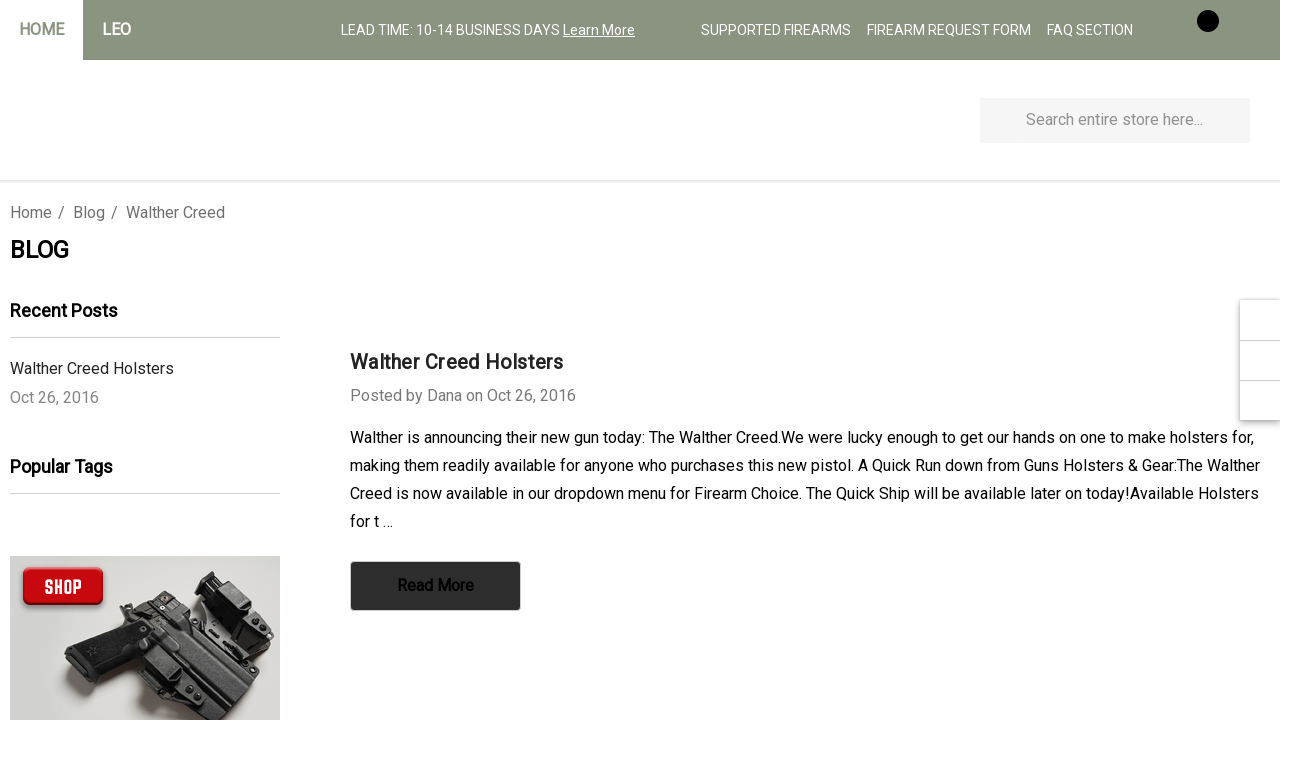

--- FILE ---
content_type: text/html; charset=UTF-8
request_url: https://daraholsters.com/blog/tag/walther+creed
body_size: 31943
content:
<!DOCTYPE html>
<html class="no-js" lang="en">
    <head>
        <title>walther creed - Posts - DARA HOLSTERS &amp; GEAR</title>
        <link rel="dns-prefetch preconnect" href="https://cdn11.bigcommerce.com/s-h6g63emu" crossorigin><link rel="dns-prefetch preconnect" href="https://fonts.googleapis.com/" crossorigin><link rel="dns-prefetch preconnect" href="https://fonts.gstatic.com/" crossorigin>
        <meta name="keywords" content="Custom Holsters, Kydex Holsters, Dara Holsters, Duty Holsters, Level 2 Retention Holsters, Mounted Holsters, IWB Holsters, OWB Holsters, concealed carry holsters, staccato holsters, xdm holsters, sig holsters, light bearing holsters, law enforcement holsters, Dara Holsters, custom holsters, holster, holsters, gun holsters, Kydex holsters, tactical holsters, concealed carry holsters, duty holsters, IWB holsters, OWB holsters, military holsters, law enforcement holsters, civilian holsters, appendix carry holsters, retention holsters, Dara custom holsters, pistol holsters, Dara gun holsters, holster maker, firearm holsters, Kydex custom holsters, Dara tactical holsters, concealed carry gun holster, holster, holsters, glock holsters, dcs system, concealed carry system, appendix rig, sidecar holster"><meta name="description" content="Check out the latest products and updates from Dara Holsters! Here we&#039;ll keep you up to date on our best deals and up and coming products. Stay tuned!"><link rel='canonical' href='https://daraholsters.com/blog/' /><meta name='platform' content='bigcommerce.stencil' />
        
         

        <link href="https://cdn11.bigcommerce.com/s-h6g63emu/product_images/PhotoRoom_20220921_101124.png?t&#x3D;1663770066" rel="shortcut icon">
        <meta name="viewport" content="width=device-width, initial-scale=1">

        <script>
            document.documentElement.className = document.documentElement.className.replace('no-js', 'js');
        </script>

        <script>
    function browserSupportsAllFeatures() {
        return window.Promise
            && window.fetch
            && window.URL
            && window.URLSearchParams
            && window.WeakMap
            // object-fit support
            && ('objectFit' in document.documentElement.style);
    }

    function loadScript(src) {
        var js = document.createElement('script');
        js.src = src;
        js.onerror = function () {
            console.error('Failed to load polyfill script ' + src);
        };
        document.head.appendChild(js);
    }

    if (!browserSupportsAllFeatures()) {
        loadScript('https://cdn11.bigcommerce.com/s-h6g63emu/stencil/625bc3a0-7c22-013e-8185-76f70e2f1201/e/8b05fb40-a90b-013e-f635-12ba55dc41a5/dist/theme-bundle.polyfills.js');
    }
</script>
        <script>window.consentManagerTranslations = `{"locale":"en","locales":{"consent_manager.data_collection_warning":"en","consent_manager.accept_all_cookies":"en","consent_manager.gdpr_settings":"en","consent_manager.data_collection_preferences":"en","consent_manager.use_data_by_cookies":"en","consent_manager.data_categories_table":"en","consent_manager.allow":"en","consent_manager.accept":"en","consent_manager.deny":"en","consent_manager.dismiss":"en","consent_manager.reject_all":"en","consent_manager.category":"en","consent_manager.purpose":"en","consent_manager.functional_category":"en","consent_manager.functional_purpose":"en","consent_manager.analytics_category":"en","consent_manager.analytics_purpose":"en","consent_manager.targeting_category":"en","consent_manager.advertising_category":"en","consent_manager.advertising_purpose":"en","consent_manager.essential_category":"en","consent_manager.esential_purpose":"en","consent_manager.yes":"en","consent_manager.no":"en","consent_manager.not_available":"en","consent_manager.cancel":"en","consent_manager.save":"en","consent_manager.back_to_preferences":"en","consent_manager.close_without_changes":"en","consent_manager.unsaved_changes":"en","consent_manager.by_using":"en","consent_manager.agree_on_data_collection":"en","consent_manager.change_preferences":"en","consent_manager.cancel_dialog_title":"en","consent_manager.privacy_policy":"en","consent_manager.allow_category_tracking":"en","consent_manager.disallow_category_tracking":"en"},"translations":{"consent_manager.data_collection_warning":"We use cookies (and other similar technologies) to collect data to improve your shopping experience.","consent_manager.accept_all_cookies":"Accept All Cookies","consent_manager.gdpr_settings":"Settings","consent_manager.data_collection_preferences":"Website Data Collection Preferences","consent_manager.use_data_by_cookies":" uses data collected by cookies and JavaScript libraries to improve your shopping experience.","consent_manager.data_categories_table":"The table below outlines how we use this data by category. To opt out of a category of data collection, select 'No' and save your preferences.","consent_manager.allow":"Allow","consent_manager.accept":"Accept","consent_manager.deny":"Deny","consent_manager.dismiss":"Dismiss","consent_manager.reject_all":"Reject all","consent_manager.category":"Category","consent_manager.purpose":"Purpose","consent_manager.functional_category":"Functional","consent_manager.functional_purpose":"Enables enhanced functionality, such as videos and live chat. If you do not allow these, then some or all of these functions may not work properly.","consent_manager.analytics_category":"Analytics","consent_manager.analytics_purpose":"Provide statistical information on site usage, e.g., web analytics so we can improve this website over time.","consent_manager.targeting_category":"Targeting","consent_manager.advertising_category":"Advertising","consent_manager.advertising_purpose":"Used to create profiles or personalize content to enhance your shopping experience.","consent_manager.essential_category":"Essential","consent_manager.esential_purpose":"Essential for the site and any requested services to work, but do not perform any additional or secondary function.","consent_manager.yes":"Yes","consent_manager.no":"No","consent_manager.not_available":"N/A","consent_manager.cancel":"Cancel","consent_manager.save":"Save","consent_manager.back_to_preferences":"Back to Preferences","consent_manager.close_without_changes":"You have unsaved changes to your data collection preferences. Are you sure you want to close without saving?","consent_manager.unsaved_changes":"You have unsaved changes","consent_manager.by_using":"By using our website, you're agreeing to our","consent_manager.agree_on_data_collection":"By using our website, you're agreeing to the collection of data as described in our ","consent_manager.change_preferences":"You can change your preferences at any time","consent_manager.cancel_dialog_title":"Are you sure you want to cancel?","consent_manager.privacy_policy":"Privacy Policy","consent_manager.allow_category_tracking":"Allow [CATEGORY_NAME] tracking","consent_manager.disallow_category_tracking":"Disallow [CATEGORY_NAME] tracking"}}`;</script>

        <script>
            window.lazySizesConfig = window.lazySizesConfig || {};
            window.lazySizesConfig.loadMode = 1;
        </script>
        <script async src="https://cdn11.bigcommerce.com/s-h6g63emu/stencil/625bc3a0-7c22-013e-8185-76f70e2f1201/e/8b05fb40-a90b-013e-f635-12ba55dc41a5/dist/theme-bundle.head_async.js"></script>

        <link href="https://fonts.googleapis.com/css?family=Rubik:700,500,600%7CRoboto:400&display=block" rel="stylesheet">

        <link data-stencil-stylesheet href="https://cdn11.bigcommerce.com/s-h6g63emu/stencil/625bc3a0-7c22-013e-8185-76f70e2f1201/e/8b05fb40-a90b-013e-f635-12ba55dc41a5/css/theme-975143c0-d39d-013e-c14a-1e6a410aeef2.css" rel="stylesheet">

        <!-- Start Tracking Code for analytics_facebook -->

<script>
!function(f,b,e,v,n,t,s){if(f.fbq)return;n=f.fbq=function(){n.callMethod?n.callMethod.apply(n,arguments):n.queue.push(arguments)};if(!f._fbq)f._fbq=n;n.push=n;n.loaded=!0;n.version='2.0';n.queue=[];t=b.createElement(e);t.async=!0;t.src=v;s=b.getElementsByTagName(e)[0];s.parentNode.insertBefore(t,s)}(window,document,'script','https://connect.facebook.net/en_US/fbevents.js');

fbq('set', 'autoConfig', 'false', '1132029257549620');
fbq('dataProcessingOptions', ['LDU'], 0, 0);
fbq('init', '1132029257549620', {"external_id":"b09da163-5f4e-42a4-9da9-e0dfc984e334"});
fbq('set', 'agent', 'bigcommerce', '1132029257549620');

function trackEvents() {
    var pathName = window.location.pathname;

    fbq('track', 'PageView', {}, "");

    // Search events start -- only fire if the shopper lands on the /search.php page
    if (pathName.indexOf('/search.php') === 0 && getUrlParameter('search_query')) {
        fbq('track', 'Search', {
            content_type: 'product_group',
            content_ids: [],
            search_string: getUrlParameter('search_query')
        });
    }
    // Search events end

    // Wishlist events start -- only fire if the shopper attempts to add an item to their wishlist
    if (pathName.indexOf('/wishlist.php') === 0 && getUrlParameter('added_product_id')) {
        fbq('track', 'AddToWishlist', {
            content_type: 'product_group',
            content_ids: []
        });
    }
    // Wishlist events end

    // Lead events start -- only fire if the shopper subscribes to newsletter
    if (pathName.indexOf('/subscribe.php') === 0 && getUrlParameter('result') === 'success') {
        fbq('track', 'Lead', {});
    }
    // Lead events end

    // Registration events start -- only fire if the shopper registers an account
    if (pathName.indexOf('/login.php') === 0 && getUrlParameter('action') === 'account_created') {
        fbq('track', 'CompleteRegistration', {}, "");
    }
    // Registration events end

    

    function getUrlParameter(name) {
        var cleanName = name.replace(/[\[]/, '\[').replace(/[\]]/, '\]');
        var regex = new RegExp('[\?&]' + cleanName + '=([^&#]*)');
        var results = regex.exec(window.location.search);
        return results === null ? '' : decodeURIComponent(results[1].replace(/\+/g, ' '));
    }
}

if (window.addEventListener) {
    window.addEventListener("load", trackEvents, false)
}
</script>
<noscript><img height="1" width="1" style="display:none" alt="null" src="https://www.facebook.com/tr?id=1132029257549620&ev=PageView&noscript=1&a=plbigcommerce1.2&eid="/></noscript>

<!-- End Tracking Code for analytics_facebook -->

<!-- Start Tracking Code for analytics_googleanalytics -->

<!-- Global site tag (gtag.js) - Google Ads: 964403522 -->
<script async src="https://www.googletagmanager.com/gtag/js?id=AW-964403522"></script>
<script>
  window.dataLayer = window.dataLayer || [];
  function gtag(){dataLayer.push(arguments);}
  gtag('js', new Date());

  gtag('config', 'AW-964403522');
</script>

<!-- Global site tag (gtag.js) - Google Analytics -->
<script async src="https://www.googletagmanager.com/gtag/js?id=UA-59393685-1"></script>
<script>
  window.dataLayer = window.dataLayer || [];
  function gtag(){dataLayer.push(arguments);}
  gtag('js', new Date());

  gtag('config', 'UA-59393685-1');
</script>





<meta name="google-site-verification" content="jCv2VtK2BQHQSXxG11pwPkCL1MA6SiUWyi-Vg_AGBSo" />

<script src="https://conduit.mailchimpapp.com/js/stores/h6g63emu/conduit.js"></script>



<!-- End Tracking Code for analytics_googleanalytics -->

<!-- Start Tracking Code for analytics_googleanalytics4 -->

<script data-cfasync="false" src="https://cdn11.bigcommerce.com/shared/js/google_analytics4_bodl_subscribers-358423becf5d870b8b603a81de597c10f6bc7699.js" integrity="sha256-gtOfJ3Avc1pEE/hx6SKj/96cca7JvfqllWA9FTQJyfI=" crossorigin="anonymous"></script>
<script data-cfasync="false">
  (function () {
    window.dataLayer = window.dataLayer || [];

    function gtag(){
        dataLayer.push(arguments);
    }

    function initGA4(event) {
         function setupGtag() {
            function configureGtag() {
                gtag('js', new Date());
                gtag('set', 'developer_id.dMjk3Nj', true);
                gtag('config', '317266528');
            }

            var script = document.createElement('script');

            script.src = 'https://www.googletagmanager.com/gtag/js?id=317266528';
            script.async = true;
            script.onload = configureGtag;

            document.head.appendChild(script);
        }

        setupGtag();

        if (typeof subscribeOnBodlEvents === 'function') {
            subscribeOnBodlEvents('317266528', false);
        }

        window.removeEventListener(event.type, initGA4);
    }

    

    var eventName = document.readyState === 'complete' ? 'consentScriptsLoaded' : 'DOMContentLoaded';
    window.addEventListener(eventName, initGA4, false);
  })()
</script>

<!-- End Tracking Code for analytics_googleanalytics4 -->

<!-- Start Tracking Code for analytics_siteverification -->

<!-- Global site tag (gtag.js) - Google Ads: AW-964403522 -->
<script async src="https://www.googletagmanager.com/gtag/js?id=AW-964403522"></script>
<script>
  window.dataLayer = window.dataLayer || [];
  function gtag(){dataLayer.push(arguments);}
  gtag('js', new Date());
  gtag('config','AW-964403522', {'allow_enhanced_conversions':true});
</script>


<script>
  var enhanced_conversion_data = {
    "email": '%%ORDER_EMAIL%%',
    "first_name": '%%GLOBAL_CurrentCustomerFirstName%%',
    "last_name": '%%GLOBAL_CurrentCustomerLastName%%'
  };
</script>

<!-- Event snippet for Purchases conversion page -->
<script>
  gtag('event', 'conversion', {
    'send_to': 'AW-964403522/fCeLCP6t39kBEMLC7ssD',
    'value': %%ORDER_AMOUNT%%,
    'currency': 'USD',
    'transaction_id': '%%ORDER_ID%%'
  });
</script>


<script type='text/javascript' src='https://bigcommerce.route.com/checkout/client.js?s=h6g63emu'></script>

<!-- End Tracking Code for analytics_siteverification -->


<script type="text/javascript" src="https://checkout-sdk.bigcommerce.com/v1/loader.js" defer ></script>
<script type="text/javascript">
var BCData = {};
</script>
<!-- Google tag (gtag.js) -->
<script async src="https://www.googletagmanager.com/gtag/js?id=G-GZK54QZWLZ"></script>
<script>
  window.dataLayer = window.dataLayer || [];
  function gtag(){dataLayer.push(arguments);}
  gtag('js', new Date());
  gtag('config', 'G-GZK54QZWLZ');
</script><script id="wsa-rich-snippets-1-intro" nonce="">
/*
    Web Site Advantage: SEO Rich Snippets App 1 [2.58.63118]
    https://bigcommerce.websiteadvantage.com.au/rich-snippets/
    Copyright (C) 2019 - 2025 Web Site Advantage
*/
</script>
<script type="application/ld+json" id="wsa-rich-snippets-jsonld-graph" nonce="">{"@context":"https://schema.org","@graph":[{"isPartOf":{"@id":"https://daraholsters.com/#WebSite"},"publisher":{"@id":"https://daraholsters.com/#Business"},"breadcrumb":{"@type":"BreadcrumbList","@id":"#BreadcrumbList","name":"Breadcrumbs (SEO Rich Snippets App)","itemListElement":[{"@type":"ListItem","position":1,"item":"https://daraholsters.com/blog/","name":"Blog" },{"@type":"ListItem","position":2,"name":"walther creed" }] },"@id":"https://daraholsters.com/blog/tag/walther+creed#WebPage","url":"https://daraholsters.com/blog/tag/walther+creed","name":"walther creed - Posts - DARA HOLSTERS & GEAR","@type":"WebPage" },{"@id":"https://daraholsters.com/#WebSite","url":"https://daraholsters.com/","name":"Dara Holsters & Gear Inc.","alternateName":"Dara Holsters, Dara, Dara Holsters and Gear, Dara Holsters & Gear","publisher":{"@id":"https://daraholsters.com/#Business"},"@type":"WebSite"},{"url":"https://daraholsters.com/","name":"Dara Holsters & Gear Inc.","@type":"Organization","@id":"https://daraholsters.com/#Business"}] }</script>
<script data-cfasync="false" id="wsa-rich-snippets-javascript" nonce="">var webSiteAdvantage=webSiteAdvantage||{};webSiteAdvantage.momentnow='2026-01-22T00:17:11+00:00';function wsa_error(m){console.error('SEO Rich Snippets: '+m,arguments)};function wsa_tryCatch(m,f){try{f()}catch(e){wsa_error(m,e)}};webSiteAdvantage.richSnippetsApp=["h6g63emu","daraholsters.com",2413,"h6g63emu",""];webSiteAdvantage.bcReviews=true;webSiteAdvantage.classyUnicode=webSiteAdvantage.classyUnicode||{};webSiteAdvantage.classyUnicode.options={querySelector:'.classyunicode,title,h1,h2,h3,h4,h5,.breadcrumb-label,.navPages-action,.footer-info-list,script[type="application/ld+json"]',processMetaTags:true};window.classySchemaOptions=window.classySchemaOptions||{};window.classySchemaOptions.scriptIdBase='wsa-rich-snippets-jsonld-classyschema-';window.classySchemaOptions.classNamePrefixes=["classyschema-","wsa-"];window.classySchemaOptions.customCssSelectors={"howto-name":"h1.page-heading"};webSiteAdvantage.classyCleanUp=webSiteAdvantage.classyCleanUp||{};webSiteAdvantage.classyCleanUp.options={removeMicrodata:true,removeJsonLd:true,removeDynamicJsonLd:false,removeJsonLdRegexExcludeIdPatterns:['^wsa-rich-snippets-.*$','reviewsWidgetProductSnippets'],removeJsonLdRegexExcludeClassPatterns:['^jdgm-.*$']};!function(d){var s=d.createElement('script');s.src='https://classyschema.org/2_15/faq_video_howto_unicode_cleanup.min.js';s.async=true;s.setAttribute('fetchpriority','high');d.getElementsByTagName('head')[0].appendChild(s)}(document);</script>
<script id="wsa-rich-snippets-meta-tags" nonce=""></script >
<meta property="og:type" content="website" /><meta property="og:image" content="https://cdn11.bigcommerce.com/s-h6g63emu/images/stencil/original/dara-logo-blk_1758212391__83350.original.png"><meta property="og:site_name" content="Dara Holsters &amp; Gear Inc.">
<meta name="twitter:card" content="summary">
</script>

<script id="wsa-rich-snippets-2-intro" nonce="">
/*
    Web Site Advantage: SEO Rich Snippets App 2 [2.58.63119]
    https://bigcommerce.websiteadvantage.com.au/rich-snippets/
    Copyright (C) 2019 - 2025 Web Site Advantage
*/
</script>
<script type="application/ld+json" id="wsa-rich-snippets-jsonld-product" nonce=""></script>
<script type="text/javascript" src="https://bigcommerce-websitespeedy.b-cdn.net/speedyscripts/ecmrx_171/ecmrx_171_1.js"></script>
          <script type="text/javascript" src="https://bigcommerce-websitespeedy.b-cdn.net/speedyscripts/ecmrx_171/ecmrx_171_2.js"></script>
          <script type="text/javascript" src="https://bigcommerce-websitespeedy.b-cdn.net/speedyscripts/ecmrx_171/ecmrx_171_3.js"></script><!-- Google tag (gtag.js) -->
<script async src="https://www.googletagmanager.com/gtag/js?id=AW-964403522">
</script>
<script>
  window.dataLayer = window.dataLayer || [];
  function gtag(){dataLayer.push(arguments);}
  gtag('js', new Date());
  gtag('config', 'AW-964403522');
</script><script src="https://cdn-widgetsrepository.yotpo.com/v1/loader/FujsqP8lMnvC04pQd8qyv8i8cAScehaW0AAWwWe6" async></script><script type="module" defer id="alttextify-js" src="https://cdn3.alttextify.net/alttextify-altedge.min.js?site-key=bdyyj2o3z695d0bb8tuic3yrcg7nlqp9&replace-short-alt=false"></script>
 <script data-cfasync="false" src="https://microapps.bigcommerce.com/bodl-events/1.9.4/index.js" integrity="sha256-Y0tDj1qsyiKBRibKllwV0ZJ1aFlGYaHHGl/oUFoXJ7Y=" nonce="" crossorigin="anonymous"></script>
 <script data-cfasync="false" nonce="">

 (function() {
    function decodeBase64(base64) {
       const text = atob(base64);
       const length = text.length;
       const bytes = new Uint8Array(length);
       for (let i = 0; i < length; i++) {
          bytes[i] = text.charCodeAt(i);
       }
       const decoder = new TextDecoder();
       return decoder.decode(bytes);
    }
    window.bodl = JSON.parse(decodeBase64("[base64]"));
 })()

 </script>

<script nonce="">
(function () {
    var xmlHttp = new XMLHttpRequest();

    xmlHttp.open('POST', 'https://bes.gcp.data.bigcommerce.com/nobot');
    xmlHttp.setRequestHeader('Content-Type', 'application/json');
    xmlHttp.send('{"store_id":"525731","timezone_offset":"-4.0","timestamp":"2026-01-22T00:17:10.81954200Z","visit_id":"5dae4503-6fb7-4e3c-a259-4425bb20c862","channel_id":1}');
})();
</script>

    </head>
    <body class="page-type-blog home-layout-2" data-page-type="blog" canonical-shop-url="https://daraholsters.com">
        <svg data-src="https://cdn11.bigcommerce.com/s-h6g63emu/stencil/625bc3a0-7c22-013e-8185-76f70e2f1201/e/8b05fb40-a90b-013e-f635-12ba55dc41a5/img/icon-sprite.svg" class="icons-svg-sprite"></svg>
        <script src="https://www.youtube.com/player_api"></script>

        <a href="#main-content" class="skip-to-main-link">Skip to main content</a>
<header class="header header-sticky header-layout-1" role="banner">
    <div class="halo-topHeader">
        <div class="container-full">
            <nav class="navUser">
    <div class="top-menu-tab" data-menu-tab>
            <ul class="disable-srollbar">
                <li class="active" data-load-page="/">
                    <a href="https://daraholsters.com/">
                        HOME
                    </a>
                </li>
                <li data-load-page="leo">
                    <a href="https://daraholsters.com/level-ii-retention-holster/">
                        LEO
                    </a>
                </li>
            </ul>
    </div>
    <ul class="navUser-section navUser-section--right navUser-section--alt">
                <li class="navUser-item navUser-item--text">
                    <div class="navUser-item__item">
                        <span class="navUser-action">
                            LEAD TIME: 10-14 BUSINESS DAYS <a href='https://daraholsters.com/lead-time-faq/' title='Learn More' aria-label='Learn More'>Learn More</a>
                        </span>
                    </div>
                </li>
                    <li class="navUser-item">
                        <a class="navUser-action"
                           href="https://daraholsters.com/list-of-firearms/"
                           aria-label="Supported Firearms"
                        >
                            <span class="text">
                                <span>Supported Firearms</span>
                            </span>
                        </a>
                    </li>
                    <li class="navUser-item">
                        <a class="navUser-action"
                           href="https://daraholsters.com/firearm-request-form/"
                           aria-label="Firearm Request Form"
                        >
                            <span class="text">
                                <span>Firearm Request Form</span>
                            </span>
                        </a>
                    </li>
                    <li class="navUser-item">
                        <a class="navUser-action"
                           href="https://daraholsters.com/faq/"
                           aria-label="FAQ Section"
                        >
                            <span class="text">
                                <span>FAQ Section</span>
                            </span>
                        </a>
                    </li>
            <li class="navUser-item navUser-item--account">
                <div class="navUser-item__item">
                    <a class="navUser-action" href="/login.php" aria-label="Sign in" data-login-form>
                        <svg class="icon" role="img" aria-label="Account">
                            <title>Account</title>
                            <desc>Account</desc>
                            <use xlink:href="#icon-user"></use>
                        </svg>
                    </a>
                </div>
            </li>
            <li class="navUser-item navUser-item--cart">
                <a class="navUser-action" data-cart-preview data-options="align:right" href="/cart.php" aria-label="Cart with 0 items">
                    <span class="navUser-item-cartLabel">
                        <svg class="icon" role="img" aria-label="your cart">
                            <title>your cart</title>
                            <desc>your cart</desc>
                            <use xlink:href="#icon-cart"></use>
                        </svg>
                    </span>
                    <span class="countPill cart-quantity"></span>
                </a>
                <div class="dropdown-cart" id="cart-preview-dropdown" aria-hidden="true"></div>
            </li>
                <li class="navUser-item navUser-item--liveHelp">
                    <a class="navUser-action" href="#" data-header-liveHelp>
                        <div class="navUser-icon">
                            <svg class="icon" role="img" aria-label="Live Help">
                                <title>Live Help</title>
                                <desc>Live Help</desc>
                                <use xlink:href="#icon-headphone"></use>
                            </svg>
                        </div>
                    </a>
                    <div id="dropdown-liveHelp" class="halo-liveHelp halo-live-help halo-liveHelp-top" aria-hidden="true">
                        <div class="halo-sidebar-header">
                            <a href="#" class="close" data-close-live-help-popup>
                                <svg class="icon" role="img" aria-label="Close">
                                    <title>Close</title>
                                    <desc>Close</desc>
                                    <use xlink:href="#icon-close"></use>
                                </svg>
                            </a>
                        </div>
                        <div class="wrapper halo-liveHelp-wrapper">
                            <div class="halo-liveHelp-ask item-top">
                                <h4>PRE-SALES</h4>
                                <p class="desc">If you have any questions before making a purchase, call us at (919) 374-2170. <br>We're open Monday - Friday 8am - 3pm EST.</p>
                                <span class="text">Check out our <a href='https://daraholsters.com/product-resource-videos/' title='Questions & Answers' aria-label='Questions & Answers'>Product Resource Videos</a></span>
                            </div>
                            <div class="halo-liveHelp-contact item-bottom">
                                <h4>AFTER-SALES</h4>
                                <p class="desc">If you need any help with After-Sales issues, please contact us via email at support@daraholsters.com. <br><b>Please have your Order # handy.</b></p>
                                <a class="button button--tertiary contact-us-link" href="https://daraholsters.com/contact-us/" aria-label="Contact Us">
                                    <svg class="icon"><use xlink:href="#icon-email" /></svg><span class="text">Contact Us</span>
                                </a>
                            </div>
                        </div>
                    </div>
                </li>
    </ul>
</nav>
        </div>
    </div>

    <div class="halo-middleHeader">
        <div class="container">
            <div class="middleHeader-item text-left">
                <div class="middleHeader-item__item item--hamburger">
                    <a class="mobileMenu-toggle" href="#" data-mobile-menu-toggle="menu">
                        <span class="mobileMenu-toggleIcon">Toggle menu</span>
                    </a>
                </div>
                <div class="middleHeader-item__item item--searchMobile">
                    <a class="navUser-action" href="#" data-search="quickSearch" aria-controls="quickSearch" aria-expanded="false">
                        <div class="navUser-icon">
                            <svg class="icon" role="img" aria-label="Search">
                                <title>Search</title>
                                <desc>Search</desc>
                                <use xlink:href="#icon-search"></use>
                            </svg>
                        </div>
                    </a>
                </div>
            </div>
            <div class="middleHeader-item text-center">
                <div class="middleHeader-item__item item--logo">
                        <div class="header-logo">
                            <a href="https://daraholsters.com/" class="header-logo__link" data-header-logo-link>
            <div class="header-logo-image-container">
                <img class="header-logo-image no-logo-transparent" src="https://cdn11.bigcommerce.com/s-h6g63emu/images/stencil/102x21/dara-logo-blk_1758212391__83350.original.png" alt="DARA HOLSTERS &amp; GEAR, INC." title="DARA HOLSTERS &amp; GEAR, INC.">
            </div>
</a>
                        </div>
                </div>
            </div>
            <div class="middleHeader-item text-right">
                <div class="middleHeader-item__item item--account">
                    <a class="navUser-action" href="/login.php" aria-label="Sign in" data-login-form>
                        <div class="navUser-icon">
                            <svg class="icon" role="img" aria-label="Account">
                                <title>Account</title>
                                <desc>Account</desc>
                                <use xlink:href="#icon-user"></use>
                            </svg>
                        </div>
                    </a>
                </div>
                <div class="middleHeader-item__item item--cart halo-cart">
                    <a class="navUser-action" data-cart-preview data-options="align:right" href="/cart.php" aria-label="Cart with 0 items">
                        <div class="navUser-icon navUser-item-cartIcon">
                            <svg class="icon" role="img" aria-label="your cart">
                                <title>your cart</title>
                                <desc>your cart</desc>
                                <use xlink:href="#icon-cart"></use>
                            </svg>
                            <span class="countPill cart-quantity">0</span>
                        </div>
                    </a>
                </div>
            </div>
        </div>
    </div>

    <div class="halo-bottomHeader" data-prevent-quick-search-close>
        <div class="container bottomHeader-container">
                    <div class="bottomHeader-item text-left">
                        <div class="bottomHeader-item__item item--sticky-logo">
                                <div class="header-logo">
                                    <a href="https://daraholsters.com/" class="header-logo__link" data-header-logo-link>
            <div class="header-logo-image-container">
                <img class="header-logo-image no-logo-transparent" src="https://cdn11.bigcommerce.com/s-h6g63emu/images/stencil/102x21/dara-logo-blk_1758212391__83350.original.png" alt="DARA HOLSTERS &amp; GEAR, INC." title="DARA HOLSTERS &amp; GEAR, INC.">
            </div>
</a>
                                </div>
                        </div>
                    </div>

                    <div class="bottomHeader-item text-center">
                        <div class="navPages-container bottomHeader-item__item" id="menu" data-menu>
                            <nav class="navPages">
    <ul class="navPages-list navPages-list-megamenu navPages-list-depth-max">
                <li class="navPages-item has-dropdown">
                        <p class="navPages-action navPages-action-lv1 navPages-action-depth-max has-subMenu is-root" data-label="https://daraholsters.com/holsters/" data-index="0">
        <a class="text HOLSTERS" href="https://daraholsters.com/holsters/" aria-label="HOLSTERS">
          <span>HOLSTERS</span>
        </a>
        <span class="navPages-action-moreIcon" aria-hidden="true">
            <svg class="icon"><use xlink:href="#icon-chevron-down" /></svg>
        </span>
    </p>
    <div class="navPage-subMenu navPage-subMenu-horizontal level-2" id="navPages-202" tabindex="-1">
    <ul class="navPage-subMenu-list">
        <li class="navPage-subMenu-item-parent navPage-subMenu-item-child navPage-subMenu-title">
            <p class="navPage-subMenu-action navPages-action navPages-action-lv1 navPages-action-depth-max has-subMenu">
                <span class="navPages-action-moreIcon" aria-hidden="true">
                    <svg class="icon"><use xlink:href="#icon-long-arrow-left" /></svg>
                </span>
                <a class="text" href="https://daraholsters.com/holsters/"><span>HOLSTERS</span></a>
            </p>
        </li>
        <li class="navPage-subMenu-item-child navPages-action-end navPage-subMenu-all">
            <a class="navPage-subMenu-action navPages-action navPages-action-lv1 no-subMenu" href="https://daraholsters.com/holsters/">
                <span class="text">All HOLSTERS</span>
            </a>
        </li>
                <li class="navPage-subMenu-item-child has-dropdown">
                    <p class="navPage-subMenu-action navPages-action navPages-action-lv2 navPages-action-depth-max has-subMenu" data-navId="navPages-286">
                        <a class="text" href="https://daraholsters.com/concealed-carry-holsters/"><span>CONCEALED CARRY</span></a>
                        <span class="navPages-action-moreIcon" aria-hidden="true">
                            <svg class="icon"><use xlink:href="#icon-chevron-down" /></svg>
                        </span>
                    </p>
                    <div class="navPage-subMenu navPage-subMenu-horizontal level-3" aria-hidden="true" tabindex="-1">
                        <ul class="navPage-subMenu-list">
                            <li class="navPage-subMenu-item-parent navPage-subMenu-item-child navPage-subMenu-title">
                                <p class="navPage-subMenu-action navPages-action navPages-action-lv2">
                                    <span class="navPages-action-moreIcon" aria-hidden="true">
                                        <svg class="icon"><use xlink:href="#icon-long-arrow-left" /></svg>
                                    </span>
                                    <a class="text" href="https://daraholsters.com/concealed-carry-holsters/"><span>CONCEALED CARRY</span></a>
                                </p>
                            </li>
                            <li class="navPage-subMenu-item-child navPages-action-end navPage-subMenu-all">
                                <a class="navPage-subMenu-action navPages-action navPages-action-lv2 no-subMenu" href="https://daraholsters.com/concealed-carry-holsters/">
                                    <span class="text">All CONCEALED CARRY</span>
                                </a>
                            </li>
                                <li class="navPage-subMenu-item-child navPages-action-end">
                                    <a class="navPage-subMenu-action navPages-action navPages-action-lv3 no-subMenu level-3" href="https://daraholsters.com/aiwb-holsters-1/"><span class="text">AIWB HOLSTERS</span></a>
                                </li>
                                <li class="navPage-subMenu-item-child navPages-action-end">
                                    <a class="navPage-subMenu-action navPages-action navPages-action-lv3 no-subMenu level-3" href="https://daraholsters.com/iwb-holsters/"><span class="text">IWB HOLSTERS</span></a>
                                </li>
                        </ul>
                    </div>
                </li>
                <li class="navPage-subMenu-item-child has-dropdown">
                    <p class="navPage-subMenu-action navPages-action navPages-action-lv2 navPages-action-depth-max has-subMenu" data-navId="navPages-112">
                        <a class="text" href="https://daraholsters.com/owb-holsters/"><span>OWB HOLSTERS</span></a>
                        <span class="navPages-action-moreIcon" aria-hidden="true">
                            <svg class="icon"><use xlink:href="#icon-chevron-down" /></svg>
                        </span>
                    </p>
                    <div class="navPage-subMenu navPage-subMenu-horizontal level-3" aria-hidden="true" tabindex="-1">
                        <ul class="navPage-subMenu-list">
                            <li class="navPage-subMenu-item-parent navPage-subMenu-item-child navPage-subMenu-title">
                                <p class="navPage-subMenu-action navPages-action navPages-action-lv2">
                                    <span class="navPages-action-moreIcon" aria-hidden="true">
                                        <svg class="icon"><use xlink:href="#icon-long-arrow-left" /></svg>
                                    </span>
                                    <a class="text" href="https://daraholsters.com/owb-holsters/"><span>OWB HOLSTERS</span></a>
                                </p>
                            </li>
                            <li class="navPage-subMenu-item-child navPages-action-end navPage-subMenu-all">
                                <a class="navPage-subMenu-action navPages-action navPages-action-lv2 no-subMenu" href="https://daraholsters.com/owb-holsters/">
                                    <span class="text">All OWB HOLSTERS</span>
                                </a>
                            </li>
                                <li class="navPage-subMenu-item-child navPages-action-end">
                                    <a class="navPage-subMenu-action navPages-action navPages-action-lv3 no-subMenu level-3" href="https://daraholsters.com/standard-1/"><span class="text">STANDARD</span></a>
                                </li>
                                <li class="navPage-subMenu-item-child navPages-action-end">
                                    <a class="navPage-subMenu-action navPages-action navPages-action-lv3 no-subMenu level-3" href="https://daraholsters.com/light-bearing-1/"><span class="text">LIGHT BEARING</span></a>
                                </li>
                                <li class="navPage-subMenu-item-child navPages-action-end">
                                    <a class="navPage-subMenu-action navPages-action navPages-action-lv3 no-subMenu level-3" href="https://daraholsters.com/competition-gear-1/"><span class="text">COMPETITION GEAR</span></a>
                                </li>
                                <li class="navPage-subMenu-item-child navPages-action-end">
                                    <a class="navPage-subMenu-action navPages-action navPages-action-lv3 no-subMenu level-3" href="https://daraholsters.com/packages-2/"><span class="text">PACKAGES</span></a>
                                </li>
                        </ul>
                    </div>
                </li>
                <li class="navPage-subMenu-item-child has-dropdown">
                    <p class="navPage-subMenu-action navPages-action navPages-action-lv2 navPages-action-depth-max has-subMenu" data-navId="navPages-60">
                        <a class="text" href="https://daraholsters.com/mounted-holsters/"><span>MOUNTED HOLSTERS</span></a>
                        <span class="navPages-action-moreIcon" aria-hidden="true">
                            <svg class="icon"><use xlink:href="#icon-chevron-down" /></svg>
                        </span>
                    </p>
                    <div class="navPage-subMenu navPage-subMenu-horizontal level-3" aria-hidden="true" tabindex="-1">
                        <ul class="navPage-subMenu-list">
                            <li class="navPage-subMenu-item-parent navPage-subMenu-item-child navPage-subMenu-title">
                                <p class="navPage-subMenu-action navPages-action navPages-action-lv2">
                                    <span class="navPages-action-moreIcon" aria-hidden="true">
                                        <svg class="icon"><use xlink:href="#icon-long-arrow-left" /></svg>
                                    </span>
                                    <a class="text" href="https://daraholsters.com/mounted-holsters/"><span>MOUNTED HOLSTERS</span></a>
                                </p>
                            </li>
                            <li class="navPage-subMenu-item-child navPages-action-end navPage-subMenu-all">
                                <a class="navPage-subMenu-action navPages-action navPages-action-lv2 no-subMenu" href="https://daraholsters.com/mounted-holsters/">
                                    <span class="text">All MOUNTED HOLSTERS</span>
                                </a>
                            </li>
                                <li class="navPage-subMenu-item-child navPages-action-end">
                                    <a class="navPage-subMenu-action navPages-action navPages-action-lv3 no-subMenu level-3" href="https://daraholsters.com/standard-mounted-holsters/"><span class="text">Standard Mounted Holsters</span></a>
                                </li>
                                <li class="navPage-subMenu-item-child navPages-action-end">
                                    <a class="navPage-subMenu-action navPages-action navPages-action-lv3 no-subMenu level-3" href="https://daraholsters.com/light-bearing-mounted-holsters/"><span class="text">Light bearing Mounted Holsters</span></a>
                                </li>
                                <li class="navPage-subMenu-item-child navPages-action-end">
                                    <a class="navPage-subMenu-action navPages-action navPages-action-lv3 no-subMenu level-3" href="https://daraholsters.com/level-2-retention-mounted-holsters/"><span class="text">Level 2 Retention Mounted Holsters</span></a>
                                </li>
                        </ul>
                    </div>
                </li>
                <li class="navPage-subMenu-item-child navPages-action-end">
                    <a class="navPage-subMenu-action navPages-action navPages-action-lv2 no-subMenu" href="https://daraholsters.com/level-ii/"><span class="text">LEVEL 2 HOLSTERS</span></a>
                </li>
                <li class="navPage-subMenu-item-child navPages-action-end">
                    <a class="navPage-subMenu-action navPages-action navPages-action-lv2 no-subMenu" href="https://daraholsters.com/carriers/"><span class="text">CARRIERS</span></a>
                </li>
                <li class="navPage-subMenu-item-child navPages-action-end">
                    <a class="navPage-subMenu-action navPages-action navPages-action-lv2 no-subMenu" href="https://daraholsters.com/packages/"><span class="text">PACKAGES</span></a>
                </li>
    </ul>
</div>


                </li>
                <li class="navPages-item has-dropdown">
                        <p class="navPages-action navPages-action-lv1 navPages-action-depth-max has-subMenu is-root" data-label="https://daraholsters.com/mag-carriers/" data-index="1">
        <a class="text MAG CARRIERS" href="https://daraholsters.com/mag-carriers/" aria-label="MAG CARRIERS">
          <span>MAG CARRIERS</span>
        </a>
        <span class="navPages-action-moreIcon" aria-hidden="true">
            <svg class="icon"><use xlink:href="#icon-chevron-down" /></svg>
        </span>
    </p>
    <div class="navPage-subMenu navPage-subMenu-horizontal level-2" id="navPages-29" tabindex="-1">
    <ul class="navPage-subMenu-list">
        <li class="navPage-subMenu-item-parent navPage-subMenu-item-child navPage-subMenu-title">
            <p class="navPage-subMenu-action navPages-action navPages-action-lv1 navPages-action-depth-max has-subMenu">
                <span class="navPages-action-moreIcon" aria-hidden="true">
                    <svg class="icon"><use xlink:href="#icon-long-arrow-left" /></svg>
                </span>
                <a class="text" href="https://daraholsters.com/mag-carriers/"><span>MAG CARRIERS</span></a>
            </p>
        </li>
        <li class="navPage-subMenu-item-child navPages-action-end navPage-subMenu-all">
            <a class="navPage-subMenu-action navPages-action navPages-action-lv1 no-subMenu" href="https://daraholsters.com/mag-carriers/">
                <span class="text">All MAG CARRIERS</span>
            </a>
        </li>
                <li class="navPage-subMenu-item-child navPages-action-end">
                    <a class="navPage-subMenu-action navPages-action navPages-action-lv2 no-subMenu" href="https://daraholsters.com/pistol-mag-carriers/"><span class="text">PISTOL MAG CARRIERS</span></a>
                </li>
                <li class="navPage-subMenu-item-child navPages-action-end">
                    <a class="navPage-subMenu-action navPages-action navPages-action-lv2 no-subMenu" href="https://daraholsters.com/ar-mag-carriers/"><span class="text">AR Mag Carriers</span></a>
                </li>
    </ul>
</div>


                </li>
                <li class="navPages-item has-dropdown">
                        <p class="navPages-action navPages-action-lv1 navPages-action-depth-max has-subMenu is-root" data-label="https://daraholsters.com/duty" data-index="2">
        <a class="text DUTY" href="https://daraholsters.com/duty" aria-label="DUTY">
          <span>DUTY</span>
        </a>
        <span class="navPages-action-moreIcon" aria-hidden="true">
            <svg class="icon"><use xlink:href="#icon-chevron-down" /></svg>
        </span>
    </p>
    <div class="navPage-subMenu navPage-subMenu-horizontal level-2" id="navPages-204" tabindex="-1">
    <ul class="navPage-subMenu-list">
        <li class="navPage-subMenu-item-parent navPage-subMenu-item-child navPage-subMenu-title">
            <p class="navPage-subMenu-action navPages-action navPages-action-lv1 navPages-action-depth-max has-subMenu">
                <span class="navPages-action-moreIcon" aria-hidden="true">
                    <svg class="icon"><use xlink:href="#icon-long-arrow-left" /></svg>
                </span>
                <a class="text" href="https://daraholsters.com/duty"><span>DUTY</span></a>
            </p>
        </li>
        <li class="navPage-subMenu-item-child navPages-action-end navPage-subMenu-all">
            <a class="navPage-subMenu-action navPages-action navPages-action-lv1 no-subMenu" href="https://daraholsters.com/duty">
                <span class="text">All DUTY</span>
            </a>
        </li>
                <li class="navPage-subMenu-item-child navPages-action-end">
                    <a class="navPage-subMenu-action navPages-action navPages-action-lv2 no-subMenu" href="https://daraholsters.com/level-ii-retention-holster/"><span class="text">DUTY HOLSTERS</span></a>
                </li>
                <li class="navPage-subMenu-item-child navPages-action-end">
                    <a class="navPage-subMenu-action navPages-action navPages-action-lv2 no-subMenu" href="https://daraholsters.com/duty-gear/"><span class="text">DUTY GEAR</span></a>
                </li>
    </ul>
</div>


                </li>
                <li class="navPages-item">
                        <a class="navPages-action navPages-action-lv1 no-subMenu navPages-action-end" data-label="https://daraholsters.com/in-stock-1/" href="https://daraholsters.com/in-stock-1/" aria-label="IN STOCK" data-index="3">
      <span class="text">IN STOCK</span>
    </a>


                </li>
                <li class="navPages-item has-dropdown">
                        <p class="navPages-action navPages-action-lv1 navPages-action-depth-max has-subMenu is-root" data-label="https://daraholsters.com/attachments-1/" data-index="4">
        <a class="text ATTACHMENTS" href="https://daraholsters.com/attachments-1/" aria-label="ATTACHMENTS">
          <span>ATTACHMENTS</span>
        </a>
        <span class="navPages-action-moreIcon" aria-hidden="true">
            <svg class="icon"><use xlink:href="#icon-chevron-down" /></svg>
        </span>
    </p>
    <div class="navPage-subMenu navPage-subMenu-horizontal level-2" id="navPages-24" tabindex="-1">
    <ul class="navPage-subMenu-list">
        <li class="navPage-subMenu-item-parent navPage-subMenu-item-child navPage-subMenu-title">
            <p class="navPage-subMenu-action navPages-action navPages-action-lv1 navPages-action-depth-max has-subMenu">
                <span class="navPages-action-moreIcon" aria-hidden="true">
                    <svg class="icon"><use xlink:href="#icon-long-arrow-left" /></svg>
                </span>
                <a class="text" href="https://daraholsters.com/attachments-1/"><span>ATTACHMENTS</span></a>
            </p>
        </li>
        <li class="navPage-subMenu-item-child navPages-action-end navPage-subMenu-all">
            <a class="navPage-subMenu-action navPages-action navPages-action-lv1 no-subMenu" href="https://daraholsters.com/attachments-1/">
                <span class="text">All ATTACHMENTS</span>
            </a>
        </li>
                <li class="navPage-subMenu-item-child navPages-action-end">
                    <a class="navPage-subMenu-action navPages-action navPages-action-lv2 no-subMenu" href="https://daraholsters.com/dcs-accessories/"><span class="text">DCS ACCESSORIES</span></a>
                </li>
                <li class="navPage-subMenu-item-child navPages-action-end">
                    <a class="navPage-subMenu-action navPages-action navPages-action-lv2 no-subMenu" href="https://daraholsters.com/the-bridge-adapter/"><span class="text">THE BRIDGE™ ADAPTER</span></a>
                </li>
                <li class="navPage-subMenu-item-child navPages-action-end">
                    <a class="navPage-subMenu-action navPages-action navPages-action-lv2 no-subMenu" href="https://daraholsters.com/quick-disconnect/"><span class="text">ALQD SYSTEM</span></a>
                </li>
                <li class="navPage-subMenu-item-child navPages-action-end">
                    <a class="navPage-subMenu-action navPages-action navPages-action-lv2 no-subMenu" href="https://daraholsters.com/dbl-attachments/"><span class="text">DBL ATTACHMENTS</span></a>
                </li>
                <li class="navPage-subMenu-item-child navPages-action-end">
                    <a class="navPage-subMenu-action navPages-action navPages-action-lv2 no-subMenu" href="https://daraholsters.com/iwb-attachments/"><span class="text">IWB ATTACHMENTS</span></a>
                </li>
                <li class="navPage-subMenu-item-child navPages-action-end">
                    <a class="navPage-subMenu-action navPages-action navPages-action-lv2 no-subMenu" href="https://daraholsters.com/aiwb-attachments/"><span class="text">AIWB Attachments</span></a>
                </li>
                <li class="navPage-subMenu-item-child navPages-action-end">
                    <a class="navPage-subMenu-action navPages-action navPages-action-lv2 no-subMenu" href="https://daraholsters.com/owb-attachments/"><span class="text">OWB Attachments</span></a>
                </li>
                <li class="navPage-subMenu-item-child navPages-action-end">
                    <a class="navPage-subMenu-action navPages-action navPages-action-lv2 no-subMenu" href="https://daraholsters.com/molle-attachments/"><span class="text">MOLLE Attachments</span></a>
                </li>
                <li class="navPage-subMenu-item-child navPages-action-end">
                    <a class="navPage-subMenu-action navPages-action navPages-action-lv2 no-subMenu" href="https://daraholsters.com/leg-straps-adapters/"><span class="text">LEG STRAPS &amp; ADAPTERS</span></a>
                </li>
                <li class="navPage-subMenu-item-child navPages-action-end">
                    <a class="navPage-subMenu-action navPages-action navPages-action-lv2 no-subMenu" href="https://daraholsters.com/ram-mount/"><span class="text">RAM MOUNTS</span></a>
                </li>
                <li class="navPage-subMenu-item-child navPages-action-end">
                    <a class="navPage-subMenu-action navPages-action navPages-action-lv2 no-subMenu" href="https://daraholsters.com/drop-attachments/"><span class="text">DROP ATTACHMENTS</span></a>
                </li>
                <li class="navPage-subMenu-item-child navPages-action-end">
                    <a class="navPage-subMenu-action navPages-action navPages-action-lv2 no-subMenu" href="https://daraholsters.com/hardware-adapters/"><span class="text">HARDWARE</span></a>
                </li>
    </ul>
</div>


                </li>
                <li class="navPages-item has-dropdown">
                        <p class="navPages-action navPages-action-lv1 navPages-action-depth-max has-subMenu is-root" data-label="https://daraholsters.com/gear/" data-index="5">
        <a class="text GEAR" href="https://daraholsters.com/gear/" aria-label="GEAR">
          <span>GEAR</span>
        </a>
        <span class="navPages-action-moreIcon" aria-hidden="true">
            <svg class="icon"><use xlink:href="#icon-chevron-down" /></svg>
        </span>
    </p>
    <div class="navPage-subMenu navPage-subMenu-horizontal level-2" id="navPages-205" tabindex="-1">
    <ul class="navPage-subMenu-list">
        <li class="navPage-subMenu-item-parent navPage-subMenu-item-child navPage-subMenu-title">
            <p class="navPage-subMenu-action navPages-action navPages-action-lv1 navPages-action-depth-max has-subMenu">
                <span class="navPages-action-moreIcon" aria-hidden="true">
                    <svg class="icon"><use xlink:href="#icon-long-arrow-left" /></svg>
                </span>
                <a class="text" href="https://daraholsters.com/gear/"><span>GEAR</span></a>
            </p>
        </li>
        <li class="navPage-subMenu-item-child navPages-action-end navPage-subMenu-all">
            <a class="navPage-subMenu-action navPages-action navPages-action-lv1 no-subMenu" href="https://daraholsters.com/gear/">
                <span class="text">All GEAR</span>
            </a>
        </li>
                <li class="navPage-subMenu-item-child has-dropdown">
                    <p class="navPage-subMenu-action navPages-action navPages-action-lv2 navPages-action-depth-max has-subMenu" data-navId="navPages-23">
                        <a class="text" href="https://daraholsters.com/apparel/"><span>APPAREL</span></a>
                        <span class="navPages-action-moreIcon" aria-hidden="true">
                            <svg class="icon"><use xlink:href="#icon-chevron-down" /></svg>
                        </span>
                    </p>
                    <div class="navPage-subMenu navPage-subMenu-horizontal level-3" aria-hidden="true" tabindex="-1">
                        <ul class="navPage-subMenu-list">
                            <li class="navPage-subMenu-item-parent navPage-subMenu-item-child navPage-subMenu-title">
                                <p class="navPage-subMenu-action navPages-action navPages-action-lv2">
                                    <span class="navPages-action-moreIcon" aria-hidden="true">
                                        <svg class="icon"><use xlink:href="#icon-long-arrow-left" /></svg>
                                    </span>
                                    <a class="text" href="https://daraholsters.com/apparel/"><span>APPAREL</span></a>
                                </p>
                            </li>
                            <li class="navPage-subMenu-item-child navPages-action-end navPage-subMenu-all">
                                <a class="navPage-subMenu-action navPages-action navPages-action-lv2 no-subMenu" href="https://daraholsters.com/apparel/">
                                    <span class="text">All APPAREL</span>
                                </a>
                            </li>
                                <li class="navPage-subMenu-item-child navPages-action-end">
                                    <a class="navPage-subMenu-action navPages-action navPages-action-lv3 no-subMenu level-3" href="https://daraholsters.com/accessories-1/"><span class="text">ACCESSORIES</span></a>
                                </li>
                                <li class="navPage-subMenu-item-child navPages-action-end">
                                    <a class="navPage-subMenu-action navPages-action navPages-action-lv3 no-subMenu level-3" href="https://daraholsters.com/gloves/"><span class="text">GLOVES</span></a>
                                </li>
                                <li class="navPage-subMenu-item-child navPages-action-end">
                                    <a class="navPage-subMenu-action navPages-action navPages-action-lv3 no-subMenu level-3" href="https://daraholsters.com/shirts/"><span class="text">SHIRTS</span></a>
                                </li>
                                <li class="navPage-subMenu-item-child navPages-action-end">
                                    <a class="navPage-subMenu-action navPages-action navPages-action-lv3 no-subMenu level-3" href="https://daraholsters.com/outerwear/"><span class="text">OUTERWEAR</span></a>
                                </li>
                                <li class="navPage-subMenu-item-child navPages-action-end">
                                    <a class="navPage-subMenu-action navPages-action navPages-action-lv3 no-subMenu level-3" href="https://daraholsters.com/concealment-apparel/"><span class="text">CONCEALMENT APPAREL</span></a>
                                </li>
                        </ul>
                    </div>
                </li>
                <li class="navPage-subMenu-item-child navPages-action-end">
                    <a class="navPage-subMenu-action navPages-action navPages-action-lv2 no-subMenu" href="https://daraholsters.com/bags/"><span class="text">BAGS</span></a>
                </li>
                <li class="navPage-subMenu-item-child has-dropdown">
                    <p class="navPage-subMenu-action navPages-action navPages-action-lv2 navPages-action-depth-max has-subMenu" data-navId="navPages-115">
                        <a class="text" href="https://daraholsters.com/belts/"><span>BELTS</span></a>
                        <span class="navPages-action-moreIcon" aria-hidden="true">
                            <svg class="icon"><use xlink:href="#icon-chevron-down" /></svg>
                        </span>
                    </p>
                    <div class="navPage-subMenu navPage-subMenu-horizontal level-3" aria-hidden="true" tabindex="-1">
                        <ul class="navPage-subMenu-list">
                            <li class="navPage-subMenu-item-parent navPage-subMenu-item-child navPage-subMenu-title">
                                <p class="navPage-subMenu-action navPages-action navPages-action-lv2">
                                    <span class="navPages-action-moreIcon" aria-hidden="true">
                                        <svg class="icon"><use xlink:href="#icon-long-arrow-left" /></svg>
                                    </span>
                                    <a class="text" href="https://daraholsters.com/belts/"><span>BELTS</span></a>
                                </p>
                            </li>
                            <li class="navPage-subMenu-item-child navPages-action-end navPage-subMenu-all">
                                <a class="navPage-subMenu-action navPages-action navPages-action-lv2 no-subMenu" href="https://daraholsters.com/belts/">
                                    <span class="text">All BELTS</span>
                                </a>
                            </li>
                                <li class="navPage-subMenu-item-child navPages-action-end">
                                    <a class="navPage-subMenu-action navPages-action navPages-action-lv3 no-subMenu level-3" href="https://daraholsters.com/duty-belts/"><span class="text">DUTY BELTS</span></a>
                                </li>
                                <li class="navPage-subMenu-item-child navPages-action-end">
                                    <a class="navPage-subMenu-action navPages-action navPages-action-lv3 no-subMenu level-3" href="https://daraholsters.com/edc-belts/"><span class="text">EDC Belts</span></a>
                                </li>
                                <li class="navPage-subMenu-item-child navPages-action-end">
                                    <a class="navPage-subMenu-action navPages-action navPages-action-lv3 no-subMenu level-3" href="https://daraholsters.com/battle-belts/"><span class="text">Battle Belts</span></a>
                                </li>
                        </ul>
                    </div>
                </li>
                <li class="navPage-subMenu-item-child has-dropdown">
                    <p class="navPage-subMenu-action navPages-action navPages-action-lv2 navPages-action-depth-max has-subMenu" data-navId="navPages-267">
                        <a class="text" href="https://daraholsters.com/electronics/"><span>ELECTRONICS</span></a>
                        <span class="navPages-action-moreIcon" aria-hidden="true">
                            <svg class="icon"><use xlink:href="#icon-chevron-down" /></svg>
                        </span>
                    </p>
                    <div class="navPage-subMenu navPage-subMenu-horizontal level-3" aria-hidden="true" tabindex="-1">
                        <ul class="navPage-subMenu-list">
                            <li class="navPage-subMenu-item-parent navPage-subMenu-item-child navPage-subMenu-title">
                                <p class="navPage-subMenu-action navPages-action navPages-action-lv2">
                                    <span class="navPages-action-moreIcon" aria-hidden="true">
                                        <svg class="icon"><use xlink:href="#icon-long-arrow-left" /></svg>
                                    </span>
                                    <a class="text" href="https://daraholsters.com/electronics/"><span>ELECTRONICS</span></a>
                                </p>
                            </li>
                            <li class="navPage-subMenu-item-child navPages-action-end navPage-subMenu-all">
                                <a class="navPage-subMenu-action navPages-action navPages-action-lv2 no-subMenu" href="https://daraholsters.com/electronics/">
                                    <span class="text">All ELECTRONICS</span>
                                </a>
                            </li>
                                <li class="navPage-subMenu-item-child navPages-action-end">
                                    <a class="navPage-subMenu-action navPages-action navPages-action-lv3 no-subMenu level-3" href="https://daraholsters.com/shot-timers/"><span class="text">SHOT TIMERS</span></a>
                                </li>
                                <li class="navPage-subMenu-item-child navPages-action-end">
                                    <a class="navPage-subMenu-action navPages-action navPages-action-lv3 no-subMenu level-3" href="https://daraholsters.com/watches/"><span class="text">WATCHES</span></a>
                                </li>
                                <li class="navPage-subMenu-item-child navPages-action-end">
                                    <a class="navPage-subMenu-action navPages-action navPages-action-lv3 no-subMenu level-3" href="https://daraholsters.com/batteries/"><span class="text">BATTERIES</span></a>
                                </li>
                        </ul>
                    </div>
                </li>
                <li class="navPage-subMenu-item-child navPages-action-end">
                    <a class="navPage-subMenu-action navPages-action navPages-action-lv2 no-subMenu" href="https://daraholsters.com/knives-multitools/"><span class="text">KNIVES &amp; MULTITOOLS</span></a>
                </li>
                <li class="navPage-subMenu-item-child has-dropdown">
                    <p class="navPage-subMenu-action navPages-action navPages-action-lv2 navPages-action-depth-max has-subMenu" data-navId="navPages-284">
                        <a class="text" href="https://daraholsters.com/optics/"><span>OPTICS</span></a>
                        <span class="navPages-action-moreIcon" aria-hidden="true">
                            <svg class="icon"><use xlink:href="#icon-chevron-down" /></svg>
                        </span>
                    </p>
                    <div class="navPage-subMenu navPage-subMenu-horizontal level-3" aria-hidden="true" tabindex="-1">
                        <ul class="navPage-subMenu-list">
                            <li class="navPage-subMenu-item-parent navPage-subMenu-item-child navPage-subMenu-title">
                                <p class="navPage-subMenu-action navPages-action navPages-action-lv2">
                                    <span class="navPages-action-moreIcon" aria-hidden="true">
                                        <svg class="icon"><use xlink:href="#icon-long-arrow-left" /></svg>
                                    </span>
                                    <a class="text" href="https://daraholsters.com/optics/"><span>OPTICS</span></a>
                                </p>
                            </li>
                            <li class="navPage-subMenu-item-child navPages-action-end navPage-subMenu-all">
                                <a class="navPage-subMenu-action navPages-action navPages-action-lv2 no-subMenu" href="https://daraholsters.com/optics/">
                                    <span class="text">All OPTICS</span>
                                </a>
                            </li>
                                <li class="navPage-subMenu-item-child navPages-action-end">
                                    <a class="navPage-subMenu-action navPages-action navPages-action-lv3 no-subMenu level-3" href="https://daraholsters.com/optic-mounts/"><span class="text">OPTIC MOUNTS</span></a>
                                </li>
                                <li class="navPage-subMenu-item-child navPages-action-end">
                                    <a class="navPage-subMenu-action navPages-action navPages-action-lv3 no-subMenu level-3" href="https://daraholsters.com/pistol/"><span class="text">PISTOL</span></a>
                                </li>
                                <li class="navPage-subMenu-item-child navPages-action-end">
                                    <a class="navPage-subMenu-action navPages-action navPages-action-lv3 no-subMenu level-3" href="https://daraholsters.com/rifle/"><span class="text">RIFLE</span></a>
                                </li>
                        </ul>
                    </div>
                </li>
                <li class="navPage-subMenu-item-child has-dropdown">
                    <p class="navPage-subMenu-action navPages-action navPages-action-lv2 navPages-action-depth-max has-subMenu" data-navId="navPages-231">
                        <a class="text" href="https://daraholsters.com/lights-illumination/"><span>LIGHTS &amp; ILLUMINATION</span></a>
                        <span class="navPages-action-moreIcon" aria-hidden="true">
                            <svg class="icon"><use xlink:href="#icon-chevron-down" /></svg>
                        </span>
                    </p>
                    <div class="navPage-subMenu navPage-subMenu-horizontal level-3" aria-hidden="true" tabindex="-1">
                        <ul class="navPage-subMenu-list">
                            <li class="navPage-subMenu-item-parent navPage-subMenu-item-child navPage-subMenu-title">
                                <p class="navPage-subMenu-action navPages-action navPages-action-lv2">
                                    <span class="navPages-action-moreIcon" aria-hidden="true">
                                        <svg class="icon"><use xlink:href="#icon-long-arrow-left" /></svg>
                                    </span>
                                    <a class="text" href="https://daraholsters.com/lights-illumination/"><span>LIGHTS &amp; ILLUMINATION</span></a>
                                </p>
                            </li>
                            <li class="navPage-subMenu-item-child navPages-action-end navPage-subMenu-all">
                                <a class="navPage-subMenu-action navPages-action navPages-action-lv2 no-subMenu" href="https://daraholsters.com/lights-illumination/">
                                    <span class="text">All LIGHTS &amp; ILLUMINATION</span>
                                </a>
                            </li>
                                <li class="navPage-subMenu-item-child navPages-action-end">
                                    <a class="navPage-subMenu-action navPages-action navPages-action-lv3 no-subMenu level-3" href="https://daraholsters.com/edc-flashlights/"><span class="text">EDC FLASHLIGHTS</span></a>
                                </li>
                                <li class="navPage-subMenu-item-child navPages-action-end">
                                    <a class="navPage-subMenu-action navPages-action navPages-action-lv3 no-subMenu level-3" href="https://daraholsters.com/weapon-lights/"><span class="text">WEAPON LIGHTS</span></a>
                                </li>
                                <li class="navPage-subMenu-item-child navPages-action-end">
                                    <a class="navPage-subMenu-action navPages-action navPages-action-lv3 no-subMenu level-3" href="https://daraholsters.com/chemlights/"><span class="text">CHEMLIGHTS</span></a>
                                </li>
                                <li class="navPage-subMenu-item-child navPages-action-end">
                                    <a class="navPage-subMenu-action navPages-action navPages-action-lv3 no-subMenu level-3" href="https://daraholsters.com/light-accessories/"><span class="text">LIGHT ACCESSORIES</span></a>
                                </li>
                        </ul>
                    </div>
                </li>
                <li class="navPage-subMenu-item-child navPages-action-end">
                    <a class="navPage-subMenu-action navPages-action navPages-action-lv2 no-subMenu" href="https://daraholsters.com/medical/"><span class="text">MEDICAL</span></a>
                </li>
                <li class="navPage-subMenu-item-child has-dropdown">
                    <p class="navPage-subMenu-action navPages-action navPages-action-lv2 navPages-action-depth-max has-subMenu" data-navId="navPages-261">
                        <a class="text" href="https://daraholsters.com/protective-gear/"><span>PROTECTIVE GEAR</span></a>
                        <span class="navPages-action-moreIcon" aria-hidden="true">
                            <svg class="icon"><use xlink:href="#icon-chevron-down" /></svg>
                        </span>
                    </p>
                    <div class="navPage-subMenu navPage-subMenu-horizontal level-3" aria-hidden="true" tabindex="-1">
                        <ul class="navPage-subMenu-list">
                            <li class="navPage-subMenu-item-parent navPage-subMenu-item-child navPage-subMenu-title">
                                <p class="navPage-subMenu-action navPages-action navPages-action-lv2">
                                    <span class="navPages-action-moreIcon" aria-hidden="true">
                                        <svg class="icon"><use xlink:href="#icon-long-arrow-left" /></svg>
                                    </span>
                                    <a class="text" href="https://daraholsters.com/protective-gear/"><span>PROTECTIVE GEAR</span></a>
                                </p>
                            </li>
                            <li class="navPage-subMenu-item-child navPages-action-end navPage-subMenu-all">
                                <a class="navPage-subMenu-action navPages-action navPages-action-lv2 no-subMenu" href="https://daraholsters.com/protective-gear/">
                                    <span class="text">All PROTECTIVE GEAR</span>
                                </a>
                            </li>
                                <li class="navPage-subMenu-item-child navPages-action-end">
                                    <a class="navPage-subMenu-action navPages-action navPages-action-lv3 no-subMenu level-3" href="https://daraholsters.com/ear-pro/"><span class="text">EAR PRO</span></a>
                                </li>
                                <li class="navPage-subMenu-item-child navPages-action-end">
                                    <a class="navPage-subMenu-action navPages-action navPages-action-lv3 no-subMenu level-3" href="https://daraholsters.com/eye-pro/"><span class="text">EYE PRO</span></a>
                                </li>
                        </ul>
                    </div>
                </li>
                <li class="navPage-subMenu-item-child navPages-action-end">
                    <a class="navPage-subMenu-action navPages-action navPages-action-lv2 no-subMenu" href="https://daraholsters.com/slings/"><span class="text">SLINGS</span></a>
                </li>
                <li class="navPage-subMenu-item-child navPages-action-end">
                    <a class="navPage-subMenu-action navPages-action navPages-action-lv2 no-subMenu" href="https://daraholsters.com/stickers-patches/"><span class="text">STICKERS &amp; PATCHES</span></a>
                </li>
    </ul>
</div>


                </li>
                <li class="navPages-item has-dropdown">
                        <p class="navPages-action navPages-action-lv1 navPages-action-depth-max has-subMenu is-root" data-label="https://daraholsters.com/deals/" data-index="6">
        <a class="text DEALS" href="https://daraholsters.com/deals/" aria-label="DEALS">
          <span>DEALS</span>
        </a>
        <span class="navPages-action-moreIcon" aria-hidden="true">
            <svg class="icon"><use xlink:href="#icon-chevron-down" /></svg>
        </span>
    </p>
    <div class="navPage-subMenu navPage-subMenu-horizontal level-2" id="navPages-269" tabindex="-1">
    <ul class="navPage-subMenu-list">
        <li class="navPage-subMenu-item-parent navPage-subMenu-item-child navPage-subMenu-title">
            <p class="navPage-subMenu-action navPages-action navPages-action-lv1 navPages-action-depth-max has-subMenu">
                <span class="navPages-action-moreIcon" aria-hidden="true">
                    <svg class="icon"><use xlink:href="#icon-long-arrow-left" /></svg>
                </span>
                <a class="text" href="https://daraholsters.com/deals/"><span>DEALS</span></a>
            </p>
        </li>
        <li class="navPage-subMenu-item-child navPages-action-end navPage-subMenu-all">
            <a class="navPage-subMenu-action navPages-action navPages-action-lv1 no-subMenu" href="https://daraholsters.com/deals/">
                <span class="text">All DEALS</span>
            </a>
        </li>
                <li class="navPage-subMenu-item-child navPages-action-end">
                    <a class="navPage-subMenu-action navPages-action navPages-action-lv2 no-subMenu" href="https://daraholsters.com/sale-holsters/"><span class="text">SALE HOLSTERS</span></a>
                </li>
                <li class="navPage-subMenu-item-child navPages-action-end">
                    <a class="navPage-subMenu-action navPages-action navPages-action-lv2 no-subMenu" href="https://daraholsters.com/clearance/"><span class="text">CLEARANCE</span></a>
                </li>
                <li class="navPage-subMenu-item-child navPages-action-end">
                    <a class="navPage-subMenu-action navPages-action navPages-action-lv2 no-subMenu" href="https://daraholsters.com/join-our-email-list/"><span class="text">JOIN OUR EMAIL LIST</span></a>
                </li>
    </ul>
</div>


                </li>
                <li class="navPages-item has-dropdown">
                        <p class="navPages-action navPages-action-lv1 navPages-action-depth-max has-subMenu is-root" data-label="https://daraholsters.com/faq-page/" data-index="7">
        <a class="text FAQ PAGE" href="https://daraholsters.com/faq-page/" aria-label="FAQ PAGE">
          <span>FAQ PAGE</span>
        </a>
        <span class="navPages-action-moreIcon" aria-hidden="true">
            <svg class="icon"><use xlink:href="#icon-chevron-down" /></svg>
        </span>
    </p>
    <div class="navPage-subMenu navPage-subMenu-horizontal level-2" id="navPages-91" tabindex="-1">
    <ul class="navPage-subMenu-list">
        <li class="navPage-subMenu-item-parent navPage-subMenu-item-child navPage-subMenu-title">
            <p class="navPage-subMenu-action navPages-action navPages-action-lv1 navPages-action-depth-max has-subMenu">
                <span class="navPages-action-moreIcon" aria-hidden="true">
                    <svg class="icon"><use xlink:href="#icon-long-arrow-left" /></svg>
                </span>
                <a class="text" href="https://daraholsters.com/faq-page/"><span>FAQ PAGE</span></a>
            </p>
        </li>
        <li class="navPage-subMenu-item-child navPages-action-end navPage-subMenu-all">
            <a class="navPage-subMenu-action navPages-action navPages-action-lv1 no-subMenu" href="https://daraholsters.com/faq-page/">
                <span class="text">All FAQ PAGE</span>
            </a>
        </li>
                <li class="navPage-subMenu-item-child navPages-action-end">
                    <a class="navPage-subMenu-action navPages-action navPages-action-lv2 no-subMenu" href="https://daraholsters.com/attachments-3/"><span class="text">ATTACHMENTS</span></a>
                </li>
                <li class="navPage-subMenu-item-child navPages-action-end">
                    <a class="navPage-subMenu-action navPages-action navPages-action-lv2 no-subMenu" href="https://daraholsters.com/become-a-dealer-1/"><span class="text">Become a Dealer</span></a>
                </li>
                <li class="navPage-subMenu-item-child navPages-action-end">
                    <a class="navPage-subMenu-action navPages-action navPages-action-lv2 no-subMenu" href="https://daraholsters.com/colors/"><span class="text">Colors</span></a>
                </li>
                <li class="navPage-subMenu-item-child navPages-action-end">
                    <a class="navPage-subMenu-action navPages-action navPages-action-lv2 no-subMenu" href="https://daraholsters.com/contact-us-1/"><span class="text">Contact Us</span></a>
                </li>
                <li class="navPage-subMenu-item-child navPages-action-end">
                    <a class="navPage-subMenu-action navPages-action navPages-action-lv2 no-subMenu" href="https://daraholsters.com/firearm-request-form/"><span class="text">Firearm Request Form</span></a>
                </li>
                <li class="navPage-subMenu-item-child navPages-action-end">
                    <a class="navPage-subMenu-action navPages-action navPages-action-lv2 no-subMenu" href="https://daraholsters.com/large-order-form/"><span class="text">Large Order Form</span></a>
                </li>
                <li class="navPage-subMenu-item-child navPages-action-end">
                    <a class="navPage-subMenu-action navPages-action navPages-action-lv2 no-subMenu" href="https://daraholsters.com/lead-time/"><span class="text">Lead Time</span></a>
                </li>
                <li class="navPage-subMenu-item-child navPages-action-end">
                    <a class="navPage-subMenu-action navPages-action navPages-action-lv2 no-subMenu" href="https://daraholsters.com/product-resource-videos-1/"><span class="text">PRODUCT RESOURCE VIDEOS</span></a>
                </li>
                <li class="navPage-subMenu-item-child navPages-action-end">
                    <a class="navPage-subMenu-action navPages-action navPages-action-lv2 no-subMenu" href="https://daraholsters.com/return-policy/"><span class="text">Return Policy</span></a>
                </li>
                <li class="navPage-subMenu-item-child navPages-action-end">
                    <a class="navPage-subMenu-action navPages-action navPages-action-lv2 no-subMenu" href="https://daraholsters.com/supported-firearms/"><span class="text">Supported Firearms</span></a>
                </li>
                <li class="navPage-subMenu-item-child navPages-action-end">
                    <a class="navPage-subMenu-action navPages-action navPages-action-lv2 no-subMenu" href="https://daraholsters.com/terms-conditions-1/"><span class="text">Terms &amp; Conditions</span></a>
                </li>
                <li class="navPage-subMenu-item-child navPages-action-end">
                    <a class="navPage-subMenu-action navPages-action navPages-action-lv2 no-subMenu" href="https://daraholsters.com/warranty/"><span class="text">WARRANTY</span></a>
                </li>
    </ul>
</div>


                </li>
    </ul>
</nav>
                        </div>
                    </div>

                <div class="bottomHeader-item text-right">
                        <nav class="navUser">
        <div class="item--quicksearch halo-search halo-search-main">
            <div id="quickSearch" class="quickSearch">
                    <form class="form" onsubmit="return false" data-url="/search.php" data-quick-search-form>
        <fieldset class="form-fieldset">
            <div class="form-field">
                <label class="is-srOnly" for="quick_search_header">Search</label>
                <input class="form-input" 
                       data-search-quick 
                       name="quick_search_header" 
                       id="quick_search_header" 
                       data-error-message="Search field cannot be empty." 
                       placeholder="Search entire store here..." 
                       autocomplete="off">
                <button type="submit" class="button button--primary" aria-label="Search"><svg class="icon"><use xlink:href="#icon-search"></use></svg></button>
            </div>
        </fieldset>
    </form>

            </div>
        </div>
    </nav>



                </div>

            <div class="haloQuickSearchResults quickSearchResults haloCustomScrollbar" data-bind="html: results"></div>
                <div class="haloQuickSearchResults quickSearchResultsCustom haloCustomScrollbar">
                    <div class="quickResults-wrapper">
        <div class="quickResults-item quickResults-text">
                <h3 class="quickResults-title">Top Searches</h3>
            <ul class="productGrid-search">
                    <li class="search-item">
                        <a class="link" href="/search.php?search_query=light+bearing+level+2+holster&section=product">
                            <svg class="icon"><use xlink:href="#icon-search"></use></svg>Light bearing Level 2 Holster
                        </a>
                    </li>
                    <li class="search-item">
                        <a class="link" href="/search.php?search_query=dara+concealment+system&section=product">
                            <svg class="icon"><use xlink:href="#icon-search"></use></svg>Dara Concealment System
                        </a>
                    </li>
                    <li class="search-item">
                        <a class="link" href="/search.php?search_query=auto+retention+mag+carrier&section=product">
                            <svg class="icon"><use xlink:href="#icon-search"></use></svg>Auto Retention Mag Carrier
                        </a>
                    </li>
                    <li class="search-item">
                        <a class="link" href="/search.php?search_query=kore+battle+belt&section=product">
                            <svg class="icon"><use xlink:href="#icon-search"></use></svg>Kore Battle Belt
                        </a>
                    </li>
                    <li class="search-item">
                        <a class="link" href="/search.php?search_query=alqd&section=product">
                            <svg class="icon"><use xlink:href="#icon-search"></use></svg>ALQD
                        </a>
                    </li>
                    <li class="search-item">
                        <a class="link" href="/search.php?search_query=glock+holster&section=product">
                            <svg class="icon"><use xlink:href="#icon-search"></use></svg>Glock Holster
                        </a>
                    </li>
                    <li class="search-item">
                        <a class="link" href="/search.php?search_query=canik+holster&section=product">
                            <svg class="icon"><use xlink:href="#icon-search"></use></svg>Canik Holster
                        </a>
                    </li>
            </ul>
            <button class="quickResults-close" type="button" title="Close">
                <span class="aria-description--hidden">Close</span>
                <span aria-hidden="true">×</span>
            </button>
        </div>
        <div class="quickResults-item quickResults-product">
                <h3 class="quickResults-title">Most Popular</h3>
            <ul class="productGrid haloCustomScrollbar-x disable-srollbar">
                <li class="product-sample">
    <article class="card card-sample">
        <figure class="card-figure">
            <a href="#" class="card-link" aria-label="Sample Card">
                <div class="card-img-container animated-loading"></div>
            </a>
        </figure>
        <div class="card-body">
            <div class="card-body-content">
                <h3 class="card-title animated-loading">
                    <a aria-label="Sample Card Title" href="#"><span>Sample Card</span></a>
                </h3>

                <div class="card-wrapper animated-loading">
                    <div class="card-price" data-test-info-type="price">
                        <span class="price">$000.00</span>
                    </div>
                </div>

                <div class="card-option animated-loading">
                    <div class="form-field"></div>
                </div>
            </div>

            <div class="card-body-button animated-loading">
                <a href="#" class="card-action">
                    <span>Details</span>
                </a>
            </div>
        </div>
    </article>
</li>
                <li class="product-sample">
    <article class="card card-sample">
        <figure class="card-figure">
            <a href="#" class="card-link" aria-label="Sample Card">
                <div class="card-img-container animated-loading"></div>
            </a>
        </figure>
        <div class="card-body">
            <div class="card-body-content">
                <h3 class="card-title animated-loading">
                    <a aria-label="Sample Card Title" href="#"><span>Sample Card</span></a>
                </h3>

                <div class="card-wrapper animated-loading">
                    <div class="card-price" data-test-info-type="price">
                        <span class="price">$000.00</span>
                    </div>
                </div>

                <div class="card-option animated-loading">
                    <div class="form-field"></div>
                </div>
            </div>

            <div class="card-body-button animated-loading">
                <a href="#" class="card-action">
                    <span>Details</span>
                </a>
            </div>
        </div>
    </article>
</li>
                <li class="product-sample">
    <article class="card card-sample">
        <figure class="card-figure">
            <a href="#" class="card-link" aria-label="Sample Card">
                <div class="card-img-container animated-loading"></div>
            </a>
        </figure>
        <div class="card-body">
            <div class="card-body-content">
                <h3 class="card-title animated-loading">
                    <a aria-label="Sample Card Title" href="#"><span>Sample Card</span></a>
                </h3>

                <div class="card-wrapper animated-loading">
                    <div class="card-price" data-test-info-type="price">
                        <span class="price">$000.00</span>
                    </div>
                </div>

                <div class="card-option animated-loading">
                    <div class="form-field"></div>
                </div>
            </div>

            <div class="card-body-button animated-loading">
                <a href="#" class="card-action">
                    <span>Details</span>
                </a>
            </div>
        </div>
    </article>
</li>
                <li class="product-sample">
    <article class="card card-sample">
        <figure class="card-figure">
            <a href="#" class="card-link" aria-label="Sample Card">
                <div class="card-img-container animated-loading"></div>
            </a>
        </figure>
        <div class="card-body">
            <div class="card-body-content">
                <h3 class="card-title animated-loading">
                    <a aria-label="Sample Card Title" href="#"><span>Sample Card</span></a>
                </h3>

                <div class="card-wrapper animated-loading">
                    <div class="card-price" data-test-info-type="price">
                        <span class="price">$000.00</span>
                    </div>
                </div>

                <div class="card-option animated-loading">
                    <div class="form-field"></div>
                </div>
            </div>

            <div class="card-body-button animated-loading">
                <a href="#" class="card-action">
                    <span>Details</span>
                </a>
            </div>
        </div>
    </article>
</li>
                <li class="product-sample">
    <article class="card card-sample">
        <figure class="card-figure">
            <a href="#" class="card-link" aria-label="Sample Card">
                <div class="card-img-container animated-loading"></div>
            </a>
        </figure>
        <div class="card-body">
            <div class="card-body-content">
                <h3 class="card-title animated-loading">
                    <a aria-label="Sample Card Title" href="#"><span>Sample Card</span></a>
                </h3>

                <div class="card-wrapper animated-loading">
                    <div class="card-price" data-test-info-type="price">
                        <span class="price">$000.00</span>
                    </div>
                </div>

                <div class="card-option animated-loading">
                    <div class="form-field"></div>
                </div>
            </div>

            <div class="card-body-button animated-loading">
                <a href="#" class="card-action">
                    <span>Details</span>
                </a>
            </div>
        </div>
    </article>
</li>
            </ul>
        </div>
</div>
                </div>
        </div>
    </div>
</header>
<div data-content-region="header_bottom--global"></div>
<div data-content-region="header_bottom"></div>
        <main class="body" id='main-content' role='main' data-currency-code="USD">
     
    
    
<div class="container--medium">
    <div class="breadcrumb-wrapper">
        <nav aria-label="Breadcrumb">
    <ol class="breadcrumbs disable-srollbar">
                <li class="breadcrumb ">
                    <a class="breadcrumb-label"
                       href="https://daraholsters.com/"
                       
                    >
                        <span>Home</span>
                    </a>
                </li>
                <li class="breadcrumb ">
                    <a class="breadcrumb-label"
                       href="https://daraholsters.com/blog/"
                       
                    >
                        <span>Blog</span>
                    </a>
                </li>
                <li class="breadcrumb is-active">
                    <a class="breadcrumb-label"
                       href="https://daraholsters.com/blog/tag/walther+creed"
                       aria-current="page"
                    >
                        <span>walther creed</span>
                    </a>
                </li>
    </ol>
</nav>

<script type="application/ld+json">
{
    "@context": "https://schema.org",
    "@type": "BreadcrumbList",
    "itemListElement":
    [
        {
            "@type": "ListItem",
            "position": 1,
            "item": {
                "@id": "https://daraholsters.com/",
                "name": "Home"
            }
        },
        {
            "@type": "ListItem",
            "position": 2,
            "item": {
                "@id": "https://daraholsters.com/blog/",
                "name": "Blog"
            }
        },
        {
            "@type": "ListItem",
            "position": 3,
            "item": {
                "@id": "https://daraholsters.com/blog/tag/walther+creed",
                "name": "walther creed"
            }
        }
    ]
}
</script>
    </div>
    <div class="page-header">
            <h1 class="page-heading">Blog</h1>
    </div>

    <div class="page page-blog">
            <aside class="page-sidebar">
                <div class="page-sidebar-close">
                    <span class="title">Sidebar</span>
                    <a href="#" class="close">
                        <svg class="icon" role="img" aria-label="Close">
                            <title>Close</title>
                            <desc>Close</desc>
                            <use xlink:href="#icon-close"></use>
                        </svg>
                    </a>
                </div>
                <nav class="haloCustomScrollbar">
        <div class="sidebarBlock" id="recentPost-content">
        <h5 class="sidebarBlock-heading"><span>Recent Posts</span></h5>
        <div class="sidebarBlock-content">
        	<div class="recentPosts_List">
        			<div class="recentPost_item">
        				<a class="recentPost_title" href="https://daraholsters.com/blog/walther-creed-holsters/"><span>Walther Creed Holsters</span></a>
                        <p class="recentPost_date">Oct 26, 2016</p>
        			</div>
        	</div>
        </div>
    </div>
    	<div class="sidebarBlock" id="blog-tags">
		<h5 class="sidebarBlock-heading"><span>Popular Tags</span></h5>
		<div class="sidebarBlock-content">
			<ul class="recentPosts_tags">
						<li class="tag" data-tag="waltherCreed">
							<a href="https://daraholsters.com/blog/tag/walther+creed" class="link">walther creed</a>
						</li>
						<li class="tag" data-tag="waltherCreedHolsters">
							<a href="https://daraholsters.com/blog/tag/walther+creed+holsters" class="link">walther creed holsters</a>
						</li>
						<li class="tag" data-tag="newWaltherCreed">
							<a href="https://daraholsters.com/blog/tag/new+walther+creed" class="link">new walther creed</a>
						</li>
						<li class="tag" data-tag="walthersNewGun">
							<a href="https://daraholsters.com/blog/tag/walthers+new+gun" class="link">walthers new gun</a>
						</li>
						<li class="tag" data-tag="creed9mm">
							<a href="https://daraholsters.com/blog/tag/creed+9mm" class="link">creed 9mm</a>
						</li>
						<li class="tag" data-tag="daraHolsters">
							<a href="https://daraholsters.com/blog/tag/dara+holsters" class="link">dara holsters</a>
						</li>
						<li class="tag" data-tag="creedHolsters">
							<a href="https://daraholsters.com/blog/tag/creed+holsters" class="link">creed holsters</a>
						</li>
			</ul>
		</div>
	</div>
    	<div class="sidebarBlock" id="advertisement-image">
		<div class="sidebarBlock-content">
	       	<div class="advertisement-image">
				<a class="image image-with-overlay" href="https://daraholsters.com/dcs/">
					<img class="lazyload" src="https://cdn11.bigcommerce.com/s-h6g63emu/stencil/625bc3a0-7c22-013e-8185-76f70e2f1201/e/8b05fb40-a90b-013e-f635-12ba55dc41a5/img/loading_2.svg" data-src="https://cdn11.bigcommerce.com/s-h6g63emu/product_images/uploaded_images/shop-dcs-sm-sidebar-ad.jpg" alt="" title="">
				</a>
			</div>
	    </div>
	</div>
    	<div class="sidebarBlock" id="advertisement-content">
	    	<h3 class="sidebarBlock-heading">CURRENT LEAD TIME:</h3>
		    <div class="sidebarBlock-content">
		    	<div class="advertisement-content">
			        <p>All made to order holsters are currently shipping in 1-3 business days.</p> <p>Need your holster faster?</p> <p>Check out our <a href="https://daraholsters.com/custom-order-express-pass/" target="_blank"><strong>EXPRESS PASS!</strong></a></p>
		    	</div>
		    </div>
	</div>
</nav>
            </aside>

        <main class="page-content" id="blog-listing-container">
                <div class="page-sidebar-mobile-wrapper">
                    <div class="page-sidebar-mobile">
                        <span class="text">Sidebar</span>
                        <svg class="icon" role="img" aria-label="Sidebar">
                            <title>Sidebar</title>
                            <desc>Sidebar</desc>
                            <use xlink:href="#icon-sidebar"></use>
                        </svg>
                    </div>
                </div>

                <article class="blog">
    <div class="blog-post-figure">
            <figure class="blog-thumbnail">
                <a href="https://daraholsters.com/blog/walther-creed-holsters/">
                    <img src="https://cdn11.bigcommerce.com/s-h6g63emu/images/stencil/160w/uploaded_images/walther-creed.jpg?t=1478011697" alt="Walther Creed Holsters" title="Walther Creed Holsters" data-sizes="auto"
    srcset="[data-uri]"
data-srcset="https://cdn11.bigcommerce.com/s-h6g63emu/images/stencil/80w/uploaded_images/walther-creed.jpg?t=1478011697 80w, https://cdn11.bigcommerce.com/s-h6g63emu/images/stencil/160w/uploaded_images/walther-creed.jpg?t=1478011697 160w, https://cdn11.bigcommerce.com/s-h6g63emu/images/stencil/320w/uploaded_images/walther-creed.jpg?t=1478011697 320w, https://cdn11.bigcommerce.com/s-h6g63emu/images/stencil/640w/uploaded_images/walther-creed.jpg?t=1478011697 640w, https://cdn11.bigcommerce.com/s-h6g63emu/images/stencil/960w/uploaded_images/walther-creed.jpg?t=1478011697 960w, https://cdn11.bigcommerce.com/s-h6g63emu/images/stencil/1280w/uploaded_images/walther-creed.jpg?t=1478011697 1280w, https://cdn11.bigcommerce.com/s-h6g63emu/images/stencil/1920w/uploaded_images/walther-creed.jpg?t=1478011697 1920w, https://cdn11.bigcommerce.com/s-h6g63emu/images/stencil/2560w/uploaded_images/walther-creed.jpg?t=1478011697 2560w"

class="lazyload"

 />
                </a>
            </figure>
    </div>

    <div class="blog-post-body">
        <header class="blog-header">
            <h2 class="blog-title">
                <a href="https://daraholsters.com/blog/walther-creed-holsters/"><span>Walther Creed Holsters</span></a>
            </h2>
            <p class="blog-date">Posted by Dana on Oct 26, 2016</p>
        </header>

        <div class="blog-post halo-description">
                Walther is announcing their new gun today: The Walther Creed.We were lucky enough to get our hands on one to make holsters for, making them readily available for anyone who purchases this new pistol.&nbsp;A Quick Run down from Guns Holsters &amp; Gear:The Walther Creed is now available in our dropdown menu for Firearm Choice. The Quick Ship will be available later on today!Available Holsters for t
                    &hellip; <div class="blog-post-btn"><a class="button button--primary" href="https://daraholsters.com/blog/walther-creed-holsters/" aria-label="Walther Creed Holsters read more">read more</a></div>
        </div>

        

    </div>
</article>

            <nav class="pagination" aria-label="pagination">
    <ul class="pagination-list">


    </ul>
</nav>
        </main>
    </div>
</div>


    
    <div id="modal" class="modal" data-reveal data-prevent-quick-search-close>
    <button class="modal-close"
        type="button"
        title="Close"
        
>
    <span class="aria-description--hidden">Close</span>
    <span aria-hidden="true">&#215;</span>
</button>
    <div class="modal-content"></div>
    <div class="loadingOverlay"></div>
</div>
    <div id="alert-modal" class="modal modal--alert modal--small" data-reveal data-prevent-quick-search-close>
    <div class="swal2-icon swal2-error swal2-icon-show"><span class="swal2-x-mark"><span class="swal2-x-mark-line-left"></span><span class="swal2-x-mark-line-right"></span></span></div>

    <div class="modal-content"></div>

    <div class="button-container"><button type="button" class="confirm button" data-reveal-close>OK</button></div>
</div>
</main>
        
<div data-content-region="home_policy_block--global"></div>
<div data-content-region="home_policy_block"></div>

<footer class="footer" role="contentinfo">
    <div class="container">
        <section class="footer-info footer-info-no-show-all">

                <article class="footer-info-col footer-info-col--small halo-fadeInUp" data-halo-animate="2" data-section-type="footer-categories">
                    <h3 class="footer-info-heading footer-info-heading--toggle">Shop by</h3>
                    <ul class="footer-info-list">
                            <li>
                                <a href="https://daraholsters.com/holsters/"><span>HOLSTERS</span></a>
                            </li>
                            <li>
                                <a href="https://daraholsters.com/mag-carriers/"><span>MAG CARRIERS</span></a>
                            </li>
                            <li>
                                <a href="https://daraholsters.com/duty"><span>DUTY</span></a>
                            </li>
                            <li>
                                <a href="https://daraholsters.com/in-stock-1/"><span>IN STOCK</span></a>
                            </li>
                            <li>
                                <a href="https://daraholsters.com/attachments-1/"><span>ATTACHMENTS</span></a>
                            </li>
                            <li>
                                <a href="https://daraholsters.com/gear/"><span>GEAR</span></a>
                            </li>
                            <li>
                                <a href="https://daraholsters.com/deals/"><span>DEALS</span></a>
                            </li>
                    </ul>
                </article>

                <article class="footer-info-col footer-info-col--small halo-fadeInUp" data-halo-animate="3" data-section-type="footer-webPages">
                    <h3 class="footer-info-heading footer-info-heading--toggle">Information</h3>
                    <ul class="footer-info-list">
                            <li><a href="https://daraholsters.com/supported-firearms/"><span>Firearms List &amp; Fit Guide</span></a></li>
                            <li><a href="https://www.youtube.com/@daraholstersandgear"><span>YouTube Channel</span></a></li>
                            <li><a href="https://daraholsters.com/lead-time/"><span>Lead Time &amp; Shipping</span></a></li>
                            <li><a href="https://daraholsters.com/return-policy/"><span>Return Policy</span></a></li>
                            <li><a href="https://daraholsters.com/terms-conditions-1/"><span>Terms &amp; Conditions</span></a></li>
                            <li><a href="https://daraholsters.com/warranty/"><span>Warranty Info</span></a></li>
                            <li><a href="/cant-angles-ride-heights/"><span>Cant Angles &amp; Ride Heights</span></a></li>
                            <li>
                                <a href="/giftcertificates.php"
                                   aria-label="Gift Certificates"
                                >
                                    Gift Certificates
                                </a>
                            </li>
                    </ul>
                </article>

                <article class="footer-info-col footer-info-col--small halo-fadeInUp" data-halo-animate="4" data-section-type="footer-webPages">
                    <h3 class="footer-info-heading footer-info-heading--toggle">Customer Service</h3>
                    <ul class="footer-info-list">
                            <li><a href="https://daraholsters.com/contact-us/"><span>Contact Us</span></a></li>
                            <li><a href="https://daraholsters.com/become-a-dara-dealer/"><span>Become a Dealer</span></a></li>
                            <li><a href="https://daraholsters.com/become-a-dara-affiliate/"><span>Become an Affiliate</span></a></li>
                            <li><a href="https://daraholsters.com/package-protection"><span>Package Protection</span></a></li>
                            <li><a href="https://daraholsters.com/COLOR-OPTIONS/"><span>Colors &amp; Materials</span></a></li>
                            <li><a href="https://daraholsters.com/attachments/"><span>Attachment Guide</span></a></li>
                            <li><a href="https://daraholsters.com/product-resource-videos/"><span>Product Resource Videos</span></a></li>
                    </ul>
                </article>

                <article class="footer-info-col footer-info-col--small halo-fadeInUp" data-halo-animate="5" data-section-type="footer-brands">
                    <h3 class="footer-info-heading footer-info-heading--toggle">Top Brands</h3>
                        <ul class="footer-info-list">
                                <li>
                                    <a href="https://daraholsters.com/dara/" aria-label="DARA"><span>DARA</span></a>
                                </li>
                                <li>
                                    <a href="https://daraholsters.com/viktos/" aria-label="VIKTOS"><span>VIKTOS</span></a>
                                </li>
                                <li>
                                    <a href="https://daraholsters.com/attachment/" aria-label="ATTACHMENT"><span>ATTACHMENT</span></a>
                                </li>
                                <li>
                                    <a href="https://daraholsters.com/kore-essentials/" aria-label="KORE ESSENTIALS"><span>KORE ESSENTIALS</span></a>
                                </li>
                                <li>
                                    <a href="https://daraholsters.com/blue-force-gear/" aria-label="Blue Force Gear"><span>Blue Force Gear</span></a>
                                </li>
                                <li>
                                    <a href="https://daraholsters.com/magpul/" aria-label="Magpul"><span>Magpul</span></a>
                                </li>
                            <li><a href="https://daraholsters.com/brands/">View All</a></li>
                        </ul>
                </article>

                <article class="footer-info-col footer-info-col--small halo-fadeInUp" data-halo-animate="6" data-section-type="newsletterSubscription">
                                <h3 class="footer-info-heading">Newsletter Sign Up</h3>

<form class="form" action="/subscribe.php" method="post">
    <fieldset class="form-fieldset">
        <input type="hidden" name="action" value="subscribe">
        <input type="hidden" name="nl_first_name" value="bc">
        <input type="hidden" name="check" value="1">
        <div class="form-field">
            <label class="form-label is-srOnly" for="nl_email">Email Address</label>
            <div class="form-prefixPostfix wrap">
                <input class="form-input"
                       id="nl_email"
                       name="nl_email"
                       type="email"
                       value=""
                       placeholder="Enter Your Email"
                       aria-describedby="alertBox-message-text"
                       aria-required="true"
                       autocomplete="email"
                       required
                >
                <input class="button button--tertiary form-prefixPostfix-button--postfix"
                       type="submit"
                       value="Submit"
                >
            </div>
        </div>
    </fieldset>
</form>
                        <div class="footer-info-rte">
                            <div class="typography_img">
                                <img src="https://cdn11.bigcommerce.com/s-h6g63emu/product_images/uploaded_images/shop-dbl-mag-ad-noshop.jpg" alt="shop-dbl-mag-ad-noshop.jpg" />
                            </div>
                            <div class="typography_img">
                                <img src="https://cdn11.bigcommerce.com/s-h6g63emu/product_images/uploaded_images/shop-dcs-sm-sidebar-ad-noshop.jpg" alt="shop-dcs-sm-sidebar-ad-noshop.jpg" />
                            </div>
                        </div>
                </article>
        </section>
    </div>

    <div class="footer-bottom">
        <div class="container footer-bottom__container">
            <div class="footer-bottom__left" data-halo-animate="7">
                    <div class="footer-copyright">
                        <p class="powered-by">&copy; 2026 DARA HOLSTERS &amp; GEAR. </p>
                    </div>
            </div>
            <div class="footer-bottom__right" data-halo-animate="8">
                        <div class="footer-payment-icons">
            <svg class="footer-payment-icon footer-payment-icon--visa" role="img" aria-label="Visa">
                <title>Visa</title>
                <desc>Visa</desc>
                <use xlink:href="#icon-logo-visa"></use>
            </svg>
            <svg class="footer-payment-icon footer-payment-icon--mastercard" role="img" aria-label="Mastercard">
                <title>Mastercard</title>
                <desc>Mastercard</desc>
                <use xlink:href="#icon-logo-mastercard"></use>
            </svg>
            <svg class="footer-payment-icon footer-payment-icon--americanExpress" role="img" aria-label="Amex">
                <title>Amex</title>
                <desc>Amex</desc>
                <use xlink:href="#icon-logo-american-express"></use>
            </svg>
            <svg class="footer-payment-icon footer-payment-icon--discover" role="img" aria-label="Discover">
                <title>Discover</title>
                <desc>Discover</desc>
                <use xlink:href="#icon-logo-discover"></use>
            </svg>
            <svg class="footer-payment-icon footer-payment-icon--cirrus" role="img" aria-label="Cirrus">
                <title>Cirrus</title>
                <desc>Cirrus</desc>
                <use xlink:href="#icon-logo-cirrus"></use>
            </svg>
            <svg class="footer-payment-icon footer-payment-icon--paypal" role="img" aria-label="Paypal">
                <title>Paypal</title>
                <desc>Paypal</desc>
                <use xlink:href="#icon-logo-paypal"></use>
            </svg>
            <svg class="footer-payment-icon footer-payment-icon--westernUnion" role="img" aria-label="Western Union">
                <title>Western Union</title>
                <desc>Western Union</desc>
                <use xlink:href="#icon-logo-western-union"></use>
            </svg>
    </div>
            </div>
        </div>
    </div>
    <div data-content-region="ssl_site_seal--global"></div>
</footer>

        <div class="halo-background"></div>

        <script>window.__webpack_public_path__ = "https://cdn11.bigcommerce.com/s-h6g63emu/stencil/625bc3a0-7c22-013e-8185-76f70e2f1201/e/8b05fb40-a90b-013e-f635-12ba55dc41a5/dist/";</script>
        <script>
            function onThemeBundleMain() {
                window.stencilBootstrap("blog", "{\"themeSettings\":{\"recently_bought_text_name\":\"Someone recently bought \",\"optimizedCheckout-formChecklist-color\":\"#8b714a\",\"halo-sidebar-image-link\":\"https://daraholsters.com/dcs/\",\"navPages-lv2-color\":\"#000000\",\"product_soldProduct_products\":\"3,5,7,8,9,10,12,15,17,26\",\"halo_menu_tab_title_1\":\"HOME\",\"mstyle1_item_custom_img2\":\"photoroom-20241231-111319.jpg\",\"optimizedCheckout-buttonPrimary-backgroundColorActive\":\"#ffffff\",\"card--alternate-color--hover\":\"#ffffff\",\"mcstyle1_item_custom_img2\":\"\",\"mcstyle3_item_img1\":\"\",\"show_accept_amex\":true,\"optimizedCheckout-buttonPrimary-borderColorDisabled\":\"#cccccc\",\"homepage_top_products_count\":10,\"mcstyle1_item_custom_link3\":\"\",\"footer-info-2-text7\":\"Cant Angles & Ride Heights\",\"mstyle2_item\":\"2\",\"button-checkout-border-color\":\"#232323\",\"halo-blog-sidebar\":true,\"paymentbuttons-paypal-cart-page-add-cart-color\":\"gold\",\"mstyle1_item3_img\":\"competition-270x235.jpg\",\"mstyle3_item_custom_link1\":\"https://daraholsters.com/level-ii-retention-holster/\",\"homepage_new_products_column_count\":4,\"paymentbuttons-paypal-cart-page-add-cart-label\":\"checkout\",\"brandpage_products_per_page\":12,\"color-secondaryDarker\":\"#cccccc\",\"mstyle2_item_custom_linktext5\":\"\",\"mcstyle2_item_custom_linktext4\":\"\",\"optimizedCheckout-colorFocus\":\"#4496f6\",\"halo_header_customLink_1\":\"https://daraholsters.com/list-of-firearms/\",\"halo_header_customText_1\":\"Supported Firearms\",\"footer-info-2-text5\":\"Terms & Conditions\",\"paymentbuttons-paypal-checkout-payment-label\":\"checkout\",\"fontSize-root\":16,\"halo_product_countdown_show\":false,\"store_location_privacy_link\":\"#\",\"home_product_block-1-title\":\"New Products\",\"navUser-color\":\"#2d2d2d\",\"color-textBase--active\":\"#000000\",\"mcstyle2_item_custom_link6\":\"\",\"show_site_info_footer\":true,\"store_owner_email\":\"\",\"show_powered_by\":false,\"halo-byl-title\":\"Before you leave\",\"button--primary-borderColor\":\"#2d2d2d\",\"mstyle1_item_custom_linktext5\":\"PACKAGES\",\"button--default-backgroundColorActive\":\"#ffffff\",\"social_icon_placement_bottom\":\"bottom_none\",\"mcstyle1_item_col\":4,\"fontSize-h4\":20,\"checkRadio-borderColor\":\"#8f8f8f\",\"color-primaryDarker\":\"#000000\",\"carousel_2_custombtn\":\"\",\"halo-cart-secure-image-6\":\"\",\"mstyle1_item_custom_linktext11\":\"DBL2 ATTACHMENTS\",\"show_product_quick_view_mobile\":false,\"mcstyle3_item_custom_link1\":\"\",\"button--primary-borderColorHover\":\"#2d2d2d\",\"halo_position_logo\":\"left\",\"mcstyle3_item_custom_linktext6\":\"\",\"show_accept_amazonpay\":false,\"optimizedCheckout-buttonPrimary-colorHover\":\"#000000\",\"brand_size\":\"200x200\",\"optimizedCheckout-logo-position\":\"center\",\"home_product_block-2-link\":\"\",\"recently_bought_location4\":\"from Newcastle, UK\",\"color-textLink--hover\":\"#8B9480\",\"halo-faqs-sidebar\":true,\"halo_recently_viewed_products_count\":5,\"h_dImg1\":\"shop-dbl-mag-ad-noshop.jpg\",\"pdp-sale-price-label\":\"\",\"optimizedCheckout-buttonSecondary-backgroundColorHover\":\"#f5f5f5\",\"halo-byl-time\":\"5\",\"halo-cart-secure-image-4\":\"\",\"product_viewingProduct\":true,\"optimizedCheckout-headingPrimary-font\":\"Google_Rubik_700\",\"mstyle2_item_custom_link3\":\"https://daraholsters.com/auto-retention-mag-carrier/\",\"halo-byl-heading-2\":\"CODESALE20\",\"optimizedCheckout-formField-backgroundColor\":\"#ffffff\",\"header-textColor\":\"#ffffff\",\"optimizedCheckout-discountBanner-backgroundColor\":\"#e5e5e5\",\"recently_bought_changeSlides\":10,\"halo_header_layout\":\"header_layout_1\",\"mstyle1_item2_img\":\"2026-exhibitor-standard-banners-300x250.jpg\",\"footer-info-2-link4\":\"https://daraholsters.com/return-policy/\",\"haloAddOptionForProduct2\":\"Size\",\"footer-backgroundColor\":\"#ffffff\",\"navPages-color\":\"#2d2d2d\",\"productpage_reviews_count\":10,\"optimizedCheckout-step-borderColor\":\"#000000\",\"logo_size\":\"102x21\",\"mstyle1_item3_link\":\"https://daraholsters.com/competition-gear-1/\",\"mstyle3_item_img_width\":\"100%\",\"powered_by-text\":\"<p class='powered-by'>Powered by <a href='https://www.bigcommerce.com/theme' rel='nofollow' title='BigCommerce' aria-label='BigCommerce'>BigCommerce</a>. BigCommerce Themes by <a href='https://halothemes.net/' title='Halothemes.net' aria-label='BigCommerce Themes by Halothemes.net'>Halothemes.net</a></p>\",\"haloRecentlyBought\":false,\"halo-byl-btn-text\":\"Continue Shopping\",\"show_accept_paypal\":true,\"mega_menu_hot_label_bgColor\":\"#2C60A2\",\"carousel_play_pause_button\":true,\"mcstyle2_item_custom_link2\":\"\",\"optimizedCheckout-discountBanner-textColor\":\"#333333\",\"halo_newsletter_popup_image\":\"\",\"halo-byl-link\":\"#\",\"halo_card_title-line\":\"2\",\"halo-trending-now-9\":\"\",\"mstyle1_item_custom_linktext9\":\"ACTION SPORT PACKAGE\",\"show_warranty_tabs\":true,\"paymentbuttons-paypal-label\":\"checkout\",\"paymentbuttons-paypal-shape\":\"rect\",\"home_product_block_4_layout\":true,\"halo_stock_level\":true,\"mcstyle3_item_custom_linktext1\":\"\",\"optimizedCheckout-backgroundImage-size\":\"1000x400\",\"pdp_sold_out_label\":\"\",\"pdp-retail-price-label\":\"MSRP:\",\"carousel_0_custombtn\":\"https://daraholsters.com/level-2-control-kit/\",\"footer-info-3-link3\":\"https://daraholsters.com/become-a-dara-affiliate/\",\"mcstyle3_item_custom_link5\":\"\",\"optimizedCheckout-buttonPrimary-font\":\"Google_Rubik_700\",\"mcstyle1_item_custom_link6\":\"\",\"h_dApp\":true,\"button--disabled-backgroundColor\":\"#cccccc\",\"store_location_sitemap\":\"Sitemap\",\"mstyle2_item_custom_linktext6\":\"On Sale\",\"home_product_block-4\":\"Top\",\"haloMegamenu\":true,\"halo-byl-img\":\"\",\"sale_badges_type\":\"text\",\"product_lookbook_size\":\"210x270\",\"blockquote-cite-font-color\":\"#999999\",\"carousel_0_mobile-image\":\"590x770-banner-control-kit.jpg\",\"mcstyle1_item_custom_linktext10\":\"\",\"store_location_sitemap_link\":\"#\",\"halo-byl-search\":false,\"halo_card_image_swap\":true,\"store_location_chat\":\"Live Chat\",\"halo-trending-now-10\":\"\",\"productpage_product_block_col\":5,\"carousel-dot-color\":\"#000000\",\"optimizedCheckout-formField-shadowColor\":\"transparent\",\"categorypage_products_per_page\":12,\"haloAddToCartAction\":\"sidebar\",\"halo_card_ratings\":true,\"container-fill-base\":\"#ffffff\",\"mstyle1_item_custom_link8\":\"https://daraholsters.com/dcs/\",\"homepage_featured_products_column_count\":4,\"button--default-color\":\"#ffffff\",\"pace-progress-backgroundColor\":\"#999999\",\"halo_newsletter_popup_again\":false,\"color-textLink--active\":\"#B30E13\",\"halo_stock_level_limit\":\"5\",\"footer-info-3-text5\":\"Colors & Materials\",\"mcstyle2_item_custom_linktext3\":\"\",\"product_sidebar_size\":\"85x85\",\"paymentbuttons-paylater-cart-page-add-cart-color\":\"gold\",\"mstyle3_item_custom_linktext5\":\"\",\"halo-faqs-sidebar-icon2\":\"Contact Us\",\"carousel_2_subheading\":\"\",\"header-topBackgroundColor\":\"#8B9480\",\"color-textHeading\":\"#202020\",\"show_accept_discover\":true,\"footer_text_color\":\"#323232\",\"product_viewingProduct_change\":\"10\",\"recently_bought_location5\":\"from Cessnock, AU\",\"mstyle3_item\":\"3\",\"carousel_2_customtextbtn\":\"\",\"halo_top_bar_promotion_text\":\"LEAD TIME: 10-14 BUSINESS DAYS <a href='https://daraholsters.com/lead-time-faq/' title='Learn More' aria-label='Learn More'>Learn More</a>\",\"halo_header_customText\":true,\"optimizedCheckout-formField-errorColor\":\"#d14343\",\"spinner-borderColor-dark\":\"#999999\",\"halo_recent_post\":true,\"halo-cart-secure-image-5\":\"\",\"mstyle3_item_col\":3,\"mstyle1_item_custom_img1\":\"level2-holster-dara.jpg\",\"optimizedCheckout-loadingToaster-backgroundColor\":\"#333333\",\"haloStickyToolbar\":true,\"input-font-color\":\"#323232\",\"select-bg-color\":\"#ffffff\",\"halo-product-security-image-1\":\"\",\"footer-info-2-text4\":\"Return Policy\",\"show_accept_mastercard\":true,\"show_product_wishlist_mobile\":false,\"product_list_display_col\":\"4\",\"haloRecommendedBlock_cart_title\":\"Customers Who Bought This Item Also Bought\",\"optimizedCheckout-link-font\":\"Google_Rubik_500\",\"haloLiveHelp\":true,\"mcstyle1_item_custom_linktext2\":\"\",\"halo-cart-secure-image-1\":\"\",\"haloAjaxAddToCart\":true,\"lazyload_mode\":\"lazyload+lqip\",\"carousel-title-color\":\"#ffffff\",\"halo-trending-now-4\":\"Kore Battle Belt\",\"mcstyle1_item_custom_linktext8\":\"\",\"color_text_product_sale_badges\":\"#FFFFFF\",\"home_product_block-1-link\":\"\",\"mstyle2_item_link1\":\"https://daraholsters.com/auto-retention-double-mag-carrier/\",\"store_location_find\":\"Find A Store\",\"social_icon_snapchat_link\":\"#\",\"brandpage_brands_per_page\":1000,\"halo-faqs-sidebar-title\":\"Need Help?\",\"footer-info-3-text2\":\"Become a Dealer\",\"supported_payment_methods\":[\"card\",\"paypal\",\"bank\"],\"carousel-arrow-bgColor\":\"#ffffff\",\"haloLiveHelp-buttonLink\":\"https://daraholsters.com/contact-us/\",\"carousel-play-pause-button-textColor--hover\":\"#474747\",\"halo_menu_tab\":true,\"letterSpacing-base\":0,\"mcstyle2_item_custom_link3\":\"\",\"button--disabled-color\":\"#ffffff\",\"mstyle3_item_custom_link5\":\"#\",\"product_soldProduct_text\":\"sold in last\",\"recently_bought_productID\":\"116,117,118,119\",\"haloAddOptionForProductText\":\"More Sizes Available\",\"color-grey\":\"#999999\",\"mstyle1_item1_link\":\"https://daraholsters.com/level-2-control-kit/\",\"body-font\":\"Google_Roboto_400\",\"paymentbuttons-bolt-shape\":\"rect\",\"recently_bought_location8\":\"from Tamworth, AU\",\"show_accept_googlepay\":false,\"mcstyle2_item_link1\":\"\",\"mcstyle1_item1_link\":\"\",\"card--alternate-borderColor\":\"#ffffff\",\"homepage_new_products_count\":10,\"mcstyle2_item_img2\":\"\",\"color-primaryDark\":\"#000000\",\"pdp_sale_badge_label\":\"\",\"optimizedCheckout-buttonPrimary-borderColorActive\":\"#000000\",\"navPages-subMenu-backgroundColor\":\"#ffffff\",\"show_custom_tab_type\":\"all\",\"halo_recently_viewed_products\":true,\"product_soldProduct_hours_text\":\"hours\",\"mega_menu_custom_new_label_text\":\"New\",\"info_email_support\":\"support@daraholsters.com\",\"show_quick_payment_buttons\":false,\"optimizedCheckout-step-textColor\":\"#ffffff\",\"button--primary-backgroundColor\":\"#2d2d2d\",\"mcstyle2_item_subMenuBlock\":\"\",\"halo-sidebar-popular-tags\":true,\"checkRadio-color\":\"#333333\",\"mcstyle3_item_img2\":\"\",\"card-figcaption-button-background\":\"#ffffff\",\"icon-color-hover\":\"#000000\",\"mstyle1_item1_img\":\"control-kit-grey-340x500.jpg\",\"mstyle1_item_custom_link4\":\"https://daraholsters.com/duty\",\"optimizedCheckout-headingSecondary-font\":\"Google_Rubik_600\",\"halo_QuickEditCart\":true,\"headings-font\":\"Google_Roboto_400\",\"paymentbuttons-venmo-checkout-on-top-color\":\"blue\",\"productpage_product_block-2\":\"Customers\",\"show_custom_tab\":false,\"halo-trending-now-8\":\"\",\"button--primary-backgroundColorHover\":\"#ffffff\",\"optimizedCheckout-formField-borderColor\":\"#cccccc\",\"carousel_2_mobile-image\":\"\",\"halo_card_title\":\"ellipsis\",\"mcstyle1_item1_img\":\"\",\"home_product_block_col\":3,\"show_product_dimensions\":false,\"optimizedCheckout-link-color\":\"#476bef\",\"mcstyle1_item_custom_linktext4\":\"\",\"show_product_reviews\":true,\"button--default-borderColor\":\"#8B9480\",\"mstyle1_item_custom_linktext4\":\"LAW ENFORCEMENT\",\"label-backgroundColor\":\"#cccccc\",\"halo-product-security-image-2\":\"\",\"halo_sticky_add_to_cart_mobile\":true,\"pdp-non-sale-price-label\":\"\",\"button--disabled-borderColor\":\"transparent\",\"mstyle2_item_img1\":\"600x220-auto-retention.jpg\",\"mcstyle1_item_custom_img1\":\"\",\"mstyle2_item_link3\":\"https://daraholsters.com/auto-retention-mag-carrier/\",\"logo_fontSize\":28,\"mcstyle1_item_custom_link9\":\"\",\"alert-backgroundColor\":\"#ffffff\",\"halo-sidebar-products-title\":\"Best Sellers\",\"halo-trending-now-2\":\"Dara Concealment System\",\"default_image_brand\":\"img/BrandDefault.png\",\"mcstyle2_item_custom_link5\":\"\",\"halo_product_countdown\":\"all\",\"footer-info-3-link7\":\"https://daraholsters.com/product-resource-videos/\",\"mcstyle2_item_custom_linktext1\":\"\",\"label-color\":\"#ffffff\",\"mcstyle3_item_custom_linktext5\":\"\",\"optimizedCheckout-headingSecondary-color\":\"#000000\",\"mcstyle2_item_custom_linktext6\":\"\",\"haloLiveHelp-heading-1\":\"PRE-SALES\",\"home_product_block_limit\":9,\"select-arrow-color\":\"#757575\",\"mcstyle3_item_custom_link6\":\"\",\"carousel_4_custombtn\":\"\",\"footer-info-2-text6\":\"Warranty Info\",\"halo-before-quick-results-popular\":true,\"optimizedCheckout-logo-size\":\"121x25\",\"haloAddOptionForProduct\":true,\"halo_landing_page_link\":\"https://daraholsters.com/level-ii-retention-holster/\",\"mstyle2_item_subMenuBlock\":\"TOP PICKS\",\"halo_product_countdown_time\":\"Dec 31, 2022 18:00:00\",\"mstyle3_item_custom_link2\":\"https://daraholsters.com/duty-belts/\",\"halo_newsletter_popup\":false,\"carousel_3_mobile-image\":\"\",\"button--tertiary-colorHover\":\"#ffffff\",\"card-title-color\":\"#000000\",\"mega_menu_sale_label_bgColor\":\"#ed5f55\",\"carousel-arrow-color--hover\":\"#ffffff\",\"mstyle2_item_custom_link4\":\"https://daraholsters.com/auto-retention-double-mag-carrier/\",\"mcstyle1_item_custom_link11\":\"\",\"carousel_1_mobile-image\":\"590x770-banner-dcs.jpg\",\"location_open_hour\":\"Weekdays 8:30am-5:30pm GMT+7\",\"footer-info-3-link2\":\"https://daraholsters.com/become-a-dara-dealer/\",\"home_product_block_2_layout\":true,\"mstyle1_item_custom_link10\":\"https://daraholsters.com/auto-retention-double-mag-carrier/\",\"mega_menu_hot_label_text\":\"Ready to Ship\",\"paymentbanners-cartpage-logo-type\":\"primary\",\"fontSize-h5\":14,\"footer-info-2-text1\":\"Firearms List & Fit Guide\",\"carousel_4_subheading\":\"\",\"halo-byl-heading-1\":\"20% off\",\"halo_homepage_layout_1\":false,\"paymentbuttons-venmo-cart-page-add-cart-color\":\"blue\",\"mcstyle2_item_productBlock\":\"\",\"mstyle2_item_custom_linktext2\":\"Concealment\",\"halo-sidebar-custom-block\":true,\"haloLiveHelp-desc3\":\"If you need any help with After-Sales issues, please contact us via email at support@daraholsters.com. <br><b>Please have your Order # handy.</b>\",\"product_list_display_mode\":\"grid\",\"footer-info-2-link5\":\"https://daraholsters.com/terms-conditions-1/\",\"optimizedCheckout-link-hoverColor\":\"#002fe1\",\"halo_notify_me_mailto\":\"example@domain.com\",\"mstyle1_item_custom_link1\":\"https://daraholsters.com/dcs/\",\"store_location_chat_link\":\"#\",\"footer_info_logo\":\"\",\"mcstyle1_item_custom_link4\":\"\",\"product_size\":\"670x670\",\"paymentbuttons-paypal-color\":\"gold\",\"mcstyle2_item_img1\":\"\",\"mstyle1_item_custom_linktext8\":\"DCS SYSTEM\",\"homepage_show_carousel\":true,\"mstyle1_item_custom_img3\":\"action-sport-package1.jpg\",\"optimizedCheckout-body-backgroundColor\":\"#ffffff\",\"header-backgroundColor\":\"#FFFFFF\",\"show_more_description_tabs_mb\":true,\"color-greyDarkest\":\"#000000\",\"price_ranges\":true,\"h_dImg2\":\"shop-dcs-sm-sidebar-ad-noshop.jpg\",\"color-greyDark\":\"#666666\",\"mcstyle3_item_link2\":\"\",\"carousel-arrow-borderColor\":\"#000000\",\"mstyle1_item_img_width\":\"31.75%\",\"halo-trending-now-title\":\"Top Searches\",\"halo-label-product-position\":\"left\",\"halo_before_you_leave_recommended_id\":\"171,170,169,168,167,166\",\"store_location_faq_link\":\"#\",\"mstyle1_item2_link\":\"\",\"mstyle2_item_custom_linktext4\":\"Double Mag Carriers\",\"halo_newsletter_popup_time\":\"2\",\"button--default-borderColorActive\":\"#8B9480\",\"halo_shipping_required\":\"Free Shipping for all orders over $1000\",\"mcstyle1_item_custom_img5\":\"\",\"productpage_videos_count\":8,\"mstyle3_item_custom_linktext1\":\"Duty Holsters\",\"optimizedCheckout-buttonSecondary-borderColorHover\":\"#999999\",\"optimizedCheckout-discountBanner-iconColor\":\"#333333\",\"optimizedCheckout-buttonSecondary-borderColor\":\"#cccccc\",\"mcstyle2_item_custom_linktext2\":\"\",\"halo_subscription_form\":true,\"optimizedCheckout-loadingToaster-textColor\":\"#ffffff\",\"mstyle1_item_custom_link5\":\"https://daraholsters.com/packages/\",\"optimizedCheckout-formField-placeholderColor\":\"#999999\",\"navUser-color-hover\":\"#2d2d2d\",\"haloRecommendedBlock_cart_type\":\"Featured\",\"paymentbuttons-paylater-checkout-on-top-color\":\"gold\",\"mcstyle2_item_col\":4,\"mstyle3_item_img2\":\"270x430-d3.jpg\",\"color_bg_product_soldOut_badges\":\"#c1c1c1\",\"carousel_3_custombtn\":\"\",\"show_shipping_tab_link\":\"https://daraholsters.com/return-policy/\",\"footer-info-3-text3\":\"Become an Affiliate\",\"carousel-arrow-bgColor--hover\":\"#000000\",\"color-textBase--hover\":\"#000000\",\"color-errorLight\":\"#ffdddd\",\"home_product_block-id-tab-limit\":6,\"mstyle3_item_link2\":\"/d3-level-3-holster-updates/\",\"recently_bought_location9\":\"from New York, US\",\"optimizedCheckout-buttonPrimary-colorDisabled\":\"#ffffff\",\"icon-ratingFull\":\"#EFB507\",\"home_product_block-3\":\"Featured\",\"default_image_gift_certificate\":\"img/GiftCertificate.png\",\"halo_shipping_list\":\"US,UK,CA\",\"mcstyle1_item_custom_linktext5\":\"\",\"halo-byl-history\":true,\"carousel_3_position-content\":\"left\",\"recently_bought_location6\":\"from Goulburn, AU\",\"halo_ask_an_expert_desc1\":\"Ask an Expert anything on HERA\",\"halo-sidebar-shop-by-brand\":false,\"mcstyle1_item_custom_linktext11\":\"\",\"carousel_3_subheading\":\"\",\"footer_title_color\":\"#000000\",\"social_icon_placement_top\":false,\"blog_size\":\"190x250\",\"mcstyle1_item2_link\":\"\",\"shop_by_price_visibility\":true,\"optimizedCheckout-buttonSecondary-colorActive\":\"#000000\",\"button-checkout-color\":\"#ffffff\",\"paymentbanners-proddetailspage-color\":\"white\",\"store_location_mess_link\":\"#\",\"mcstyle3_item_col\":3,\"halo_ask_an_expert_pagelink\":\"\",\"carousel_1_subheading\":\"\",\"mstyle3_item_custom_linktext2\":\"Duty Belts\",\"footer-info-3-link1\":\"https://daraholsters.com/contact-us/\",\"halo-product-security-image\":false,\"halo_homepage_layout_4\":false,\"halo_recently_viewed_products_top\":true,\"color-warningLight\":\"#fbf8e5\",\"show_product_weight\":false,\"paymentbuttons-paypal-checkout-payment-color\":\"gold\",\"mstyle1_item_custom_link9\":\"https://daraholsters.com/action-sports-package/\",\"paymentbuttons-provider-sorting\":[\"paypal\",\"paypal-credit\"],\"button-checkout-color-hover\":\"#ffffff\",\"mstyle1_item_col\":4,\"optimizedCheckout-orderSummary-backgroundColor\":\"#ffffff\",\"halo_header_customText_3\":\"FAQ Section\",\"masterpass-button-color\":\"black\",\"mcstyle2_item_productBlock_btnAll\":\"\",\"mcstyle1_item_custom_linktext1\":\"\",\"mcstyle1_item_custom_linktext9\":\"\",\"card--alternate-backgroundColor\":\"#ffffff\",\"color_border_product_soldOut_badges\":\"#c1c1c1\",\"button--default-colorActive\":\"#8B9480\",\"carousel_4_mobile-image\":\"\",\"color-info\":\"#666666\",\"home_product_block-4-link\":\"\",\"button--tertiary-borderColor\":\"#8B9480\",\"mega_menu_sale_label_text\":\"Sale\",\"carousel_1_customtextbtn\":\"\",\"amazon-button-color\":\"Gold\",\"mcstyle2_item_custom_link4\":\"\",\"optimizedCheckout-formChecklist-backgroundColorSelected\":\"#fbf8e5\",\"halo_newsletter_subscribe\":\"Join Our Mailing List\",\"halo-trending-now-5\":\"ALQD\",\"mstyle2_item_custom_linktext1\":\"Competition\",\"mcstyle1_item3_link\":\"\",\"mstyle2_item_productBlock\":\"Shop By Brands\",\"halo_recent_post_linkViewAll\":\"#\",\"show_product_quick_view\":true,\"mcstyle3_item\":\"3\",\"button--default-borderColorHover\":\"#8B9480\",\"mstyle2_item_custom_link6\":\"https://daraholsters.com/clearance/\",\"carousel_1_custombtn\":\"https://daraholsters.com/dcs/\",\"halo-byl-text-1\":\"Take 20% off your first order\",\"hide_content_navigation\":true,\"halo-before-quick-results\":true,\"button-checkout-bgColor-hover\":\"#2a6876\",\"swatch_option_size\":\"35x35\",\"halo_newsletter_popup_expires_date\":\"1\",\"halo-trending-now-1\":\"Light bearing Level 2 Holster\",\"optimizedCheckout-orderSummary-borderColor\":\"#dddddd\",\"carousel_arrows\":true,\"mcstyle1_item_col_width\":\"\",\"productpage_product_block-1\":\"Related\",\"recently_bought_location2\":\"from Sydney, AU\",\"footer-info-2-link2\":\"https://www.youtube.com/@daraholstersandgear\",\"haloStickyToolbar_viewAs\":true,\"halo-cart-secure-image-label\":\"\",\"halo-sidebar-image\":\"shop-dcs-sm-sidebar-ad.jpg\",\"mstyle1_item_custom_linktext1\":\"DCS SYSTEM\",\"pdp-price-label\":\"\",\"productcartthumb_size\":\"100x100\",\"show_copyright_footer\":true,\"social_icon_google_plus_link\":\"#\",\"product_viewingProduct_viewer\":\"326,9,141,19,30,49,94,97,186\",\"optimizedCheckout-show-logo\":\"none\",\"product_soldProduct\":false,\"social_icon_tiktok_link\":\"#\",\"carousel-description-color\":\"#ffffff\",\"halo_recently_viewed_products_title\":\"Recently viewed\",\"color_border_product_custom_badges\":\"#69395e\",\"mstyle1_item\":\"1\",\"fontSize-h2\":25,\"optimizedCheckout-step-backgroundColor\":\"#757575\",\"haloLiveHelp-button\":\"Contact Us\",\"optimizedCheckout-formChecklist-backgroundColor\":\"#ffffff\",\"haloLiveHelp-desc2\":\"Check out our <a href='https://daraholsters.com/product-resource-videos/' title='Questions & Answers' aria-label='Questions & Answers'>Product Resource Videos</a>\",\"mcstyle3_item_custom_linktext3\":\"\",\"footer-info-3-link6\":\"https://daraholsters.com/attachments/\",\"color-warning\":\"#8a714a\",\"paymentbuttons-paypal-checkout-on-top-color\":\"gold\",\"productgallery_size\":\"640x640\",\"mstyle2_item_link2\":\"https://daraholsters.com/modular-ar-mag-carrier/\",\"carousel-play-pause-button-textColor\":\"8f8f8f\",\"optimizedCheckout-headingPrimary-color\":\"#000000\",\"color-textBase\":\"#000000\",\"halo-trending-now-7\":\"Canik Holster\",\"halo-sidebar-recent-post\":true,\"footer-info-3-link5\":\"https://daraholsters.com/COLOR-OPTIONS/\",\"mega_menu_new_label_bgColor\":\"#21bfe1\",\"carousel-arrow-borderColor--hover\":\"#000000\",\"paymentbuttons-venmo-product-details-page-color\":\"blue\",\"mstyle3_item_bottomCates\":\"For Agency quotes, please email support@daraholsters.com\",\"mcstyle1_item_custom_link8\":\"\",\"alert-color\":\"#333333\",\"mega_menu_custom_hot_label\":\"\",\"carousel_0_position-content\":\"center\",\"mcstyle2_item\":\"2\",\"halo_ask_an_expert\":false,\"shop_by_brand_show_footer\":true,\"card-figcaption-button-color\":\"#333333\",\"searchpage_products_per_page\":12,\"mstyle3_item_custom_link3\":\"https://daraholsters.com/handcuff-carrier/\",\"optimizedCheckout-formField-inputControlColor\":\"#232323\",\"optimizedCheckout-contentPrimary-color\":\"#333333\",\"optimizedCheckout-backgroundImage\":\"\",\"form-label-font-color\":\"#000000\",\"paymentbuttons-paypal-product-details-page-color\":\"gold\",\"halo_sizechart\":false,\"halo-faqs-sidebar-icon1\":\"Call Us (919) 374-2170 (Mon - Fri 8am-3pm EST)\",\"show_shipping_tab\":true,\"footer-info-2-link6\":\"https://daraholsters.com/warranty/\",\"mega_menu_new_label_text\":\"New\",\"brand_show_footer_limit\":6,\"color-textSecondary--active\":\"#202020\",\"mcstyle2_item_link2\":\"\",\"mstyle1_item_custom_link3\":\"https://daraholsters.com/competition-gear-1/\",\"footer-info-3-text4\":\"Package Protection\",\"optimizedCheckout-buttonSecondary-font\":\"Google_Rubik_500\",\"mstyle2_item_img2\":\"600x220-ar-mag-carriers.jpg\",\"storeName-color\":\"#333333\",\"halo-faqs-sidebar-icon1-link\":\"tel:1 (919) 374-2170\",\"show_payments_footer\":true,\"productpage_related_products_count\":9,\"optimizedCheckout-buttonSecondary-backgroundColorActive\":\"#e5e5e5\",\"color-textLink\":\"#000000\",\"recently_bought_location7\":\"from Grafton, AU\",\"mstyle2_item_col_width\":\"100%\",\"mcstyle3_item_custom_link3\":\"\",\"paymentbanners-homepage-ratio\":\"8x1\",\"mcstyle3_item_img_width\":\"\",\"store_location_terms\":\"Terms & Conditions\",\"home_product_block_1_layout\":true,\"color_bg_product_sale_badges\":\"#e95144\",\"color-greyLightest\":\"#e5e5e5\",\"home_product_block_3_layout\":true,\"optimizedCheckout-header-backgroundColor\":\"#f5f5f5\",\"paymentbuttons-paypal-product-details-page-label\":\"checkout\",\"color-secondaryDark\":\"#e5e5e5\",\"fontSize-h6\":12,\"haloLiveHelp-heading-2\":\"AFTER-SALES\",\"paymentbuttons-paypal-checkout-on-top-payment-label\":\"checkout\",\"carousel-arrow-color\":\"#000000\",\"productpage_similar_by_views_count\":9,\"color-greyLighter\":\"#cccccc\",\"navPages-lv3-color-hover\":\"#2c60a2\",\"carousel_1_position-content\":\"center\",\"store_location_mess\":\"Send A Messase\",\"mstyle1_item_custom_link11\":\"https://daraholsters.com/dbl2-attachments/\",\"productpage_product_block-2-title\":\"Customers Also Viewed\",\"show_top_banner_category\":true,\"mcstyle2_item_col_width\":\"\",\"mcstyle1_item_custom_link5\":\"\",\"halo_top_bar_promotion\":true,\"pdp-custom-fields-tab-label\":\"Additional Information\",\"afterpay-button-color\":\"black-mint\",\"button--primary-borderColorActive\":\"#2d2d2d\",\"show_custom_tab_link\":\"\",\"footer-info-3-heading\":\"Customer Service\",\"carousel_0_customtextbtn\":\"\",\"haloRecommendedBlock_cart\":true,\"halo-compare-colors\":false,\"halo-search-sidebar\":true,\"show_product_swatch_names\":true,\"input-bg-color\":\"#ffffff\",\"mcstyle2_item_img_width\":\"\",\"sidebar_products_per_page\":9,\"loadingOverlay-backgroundColor\":\"#ffffff\",\"paymentbanners-proddetailspage-ratio\":\"8x1\",\"halo-product-security-image-3\":\"\",\"mcstyle1_item_custom_img4\":\"\",\"halo-cart-secure-image-2\":\"\",\"mcstyle1_item_custom_link10\":\"\",\"optimizedCheckout-buttonPrimary-color\":\"#ffffff\",\"mstyle2_item_custom_link5\":\"\",\"product_viewingProduct_text\":\"customers are viewing this product\",\"navPages-subMenu-separatorColor\":\"#cccccc\",\"navPages-color-hover\":\"#2d2d2d\",\"halo_shipping\":false,\"halo_ask_an_expert_title\":\"Have Question?\",\"halo-sidebar-custom-block-title\":\"CURRENT LEAD TIME:\",\"color-infoLight\":\"#dfdfdf\",\"paymentbanners-homepage-color\":\"white\",\"googlepay-button-color\":\"black\",\"mcstyle3_item_custom_link2\":\"\",\"store_location_faq\":\"FAQs\",\"optimizedCheckout-buttonPrimary-colorActive\":\"#000000\",\"color-greyMedium\":\"#757575\",\"halo-google-map\":false,\"mstyle3_item_custom_linktext3\":\"Cuff Carriers\",\"halo-cart-notification-text2\":\"you have in the cart. We'll keep it for you for\",\"optimizedCheckout-formChecklist-borderColor\":\"transparent\",\"fontSize-h1\":28,\"mstyle1_item_custom_linktext7\":\"LEVEL 2 HOLSTER\",\"homepage_featured_products_count\":10,\"paymentbuttons-paylater-product-details-page-color\":\"gold\",\"default_image_product\":\"img/ProductDefault.gif\",\"halo_homepage_layout_2\":true,\"navUser-dropdown-borderColor\":\"#cccccc\",\"color-greyLight\":\"#999999\",\"optimizedCheckout-logo\":\"\",\"icon-ratingEmpty\":\"#EFB507\",\"icon-color\":\"#000000\",\"mcstyle1_item_custom_linktext6\":\"\",\"checkout-paymentbuttons-paypal-shape\":\"rect\",\"color_text_product_soldOut_badges\":\"#ffffff\",\"home_product_block-4-title\":\"Top Sellers\",\"overlay-backgroundColor\":\"#333333\",\"input-border-color-active\":\"#474747\",\"container-fill-dark\":\"#e5e5e5\",\"mcstyle1_item_custom_link1\":\"\",\"halo_before_you_leave_history_expires_date\":30,\"show_product_details_tabs\":true,\"halo-byl-text-2\":\"Enter the code below at checkout to get 20% off your first order\",\"button--default-backgroundColorHover\":\"#ffffff\",\"mcstyle3_item_col_width\":\"\",\"hide_contact_us_page_heading\":false,\"optimizedCheckout-buttonPrimary-backgroundColorDisabled\":\"#cccccc\",\"focusTooltip-backgroundColor\":\"#313440\",\"halo-cart-notification-time\":\"30\",\"optimizedCheckout-buttonPrimary-borderColorHover\":\"#000000\",\"halo_shipping_type\":\"all\",\"color_bg_product_custom_badges\":\"#B30E13\",\"halo_ask_an_expert_desc2\":\"We will follow up with you via email within 24-36 hours\",\"show_accept_western_union\":true,\"home_product_block_tab-title\":\"New to our Lineup\",\"mcstyle3_item_custom_linktext4\":\"\",\"halo-byl-color\":\"#ffffff\",\"quickSearchPopularId\":\"833, 800, 836, 826, 138, 832, 1061, 1094\",\"paymentbuttons-number-of-buttons\":1,\"halo_sticky_add_to_cart\":false,\"footer-info-3-text7\":\"Product Resource Videos\",\"recently_bought_location1\":\"from Melbourne, AU\",\"button--primary-color\":\"#ffffff\",\"color-successLight\":\"#d5ffd8\",\"halo_notify_me_text2\":\"when this item is back to stock\",\"mega_menu_sale_label_textColor\":\"#ffffff\",\"home_product_block-3-link\":\"\",\"color-greyDarker\":\"#333333\",\"button--default-backgroundColor\":\"#8B9480\",\"sale_price_color\":\"#b30e13\",\"navPages-lv3-color\":\"#505050\",\"mstyle1_item_custom_img4\":\"doble-mag-carrier-bmc.jpg\",\"home_product_block-2\":\"Featured\",\"mstyle3_item_img1\":\"270x430-control-kit.jpg\",\"halo-product-show-more\":true,\"halo_header_customLink_3\":\"https://daraholsters.com/faq/\",\"recent_blog_size\":\"960x720\",\"halo-trending-now-3\":\"Auto Retention Mag Carrier\",\"color-white\":\"#ffffff\",\"button--tertiary-borderColorHover\":\"#000000\",\"fontSize-h3\":22,\"mstyle3_item_link1\":\"https://daraholsters.com/level-2-control-kit/\",\"productview_thumb_size\":\"70x70\",\"halo-cart-notification\":true,\"carousel_4_position-content\":\"left\",\"color_text_product_custom_badges\":\"#ffffff\",\"halo-trending-now-6\":\"Glock Holster\",\"color-success\":\"#008a06\",\"footer-info-2-link1\":\"https://daraholsters.com/supported-firearms/\",\"product_quicksearch_size\":\"170x170\",\"halo_back_to_top\":false,\"carousel_4_customtextbtn\":\"\",\"footer-info-2-text2\":\"YouTube Channel\",\"footer-info-1-heading\":\"Shop by\",\"mega_menu_custom_sale_label_text\":\"Sale\",\"spinner-borderColor-light\":\"#ffffff\",\"optimizedCheckout-header-borderColor\":\"#dddddd\",\"paymentbuttons-container\":\"medium\",\"halo_brandAZlayout\":true,\"zoom_size\":\"1280x1280\",\"haloMegamenuType\":\"Editor\",\"mstyle1_item_custom_linktext2\":\"LVL2 CONTROL KIT\",\"optimizedCheckout-buttonSecondary-backgroundColor\":\"#ffffff\",\"halo-label-product\":true,\"halo_header_customText_2\":\"Firearm Request Form\",\"carousel-dot-color-active\":\"#000000\",\"show_shipping_tab_type\":\"all\",\"halo-faqs-sidebar-icon2-link\":\"https://daraholsters.com/contact/\",\"paymentbuttons-paypal-checkout-payment-size\":\"medium\",\"input-border-color\":\"#cccccc\",\"mcstyle1_item3_img\":\"\",\"mstyle2_item_productBlock_btnAll\":\"View All\",\"productpage_product_block-1-title\":\"Related Products\",\"color-secondary\":\"#ffffff\",\"mstyle2_item_col\":4,\"home_product_block_tab\":\"New\",\"mstyle3_item_custom_link4\":\"\",\"carousel-bgColor\":\"transparent\",\"color_text_product_new_badges\":\"#2a6876\",\"blog_posts_summary\":\"400\",\"checkout-paymentbuttons-paypal-color\":\"black\",\"button--primary-backgroundColorActive\":\"#ffffff\",\"color-textSecondary--hover\":\"#202020\",\"halo-sidebar-all-categories\":true,\"optimizedCheckout-buttonPrimary-backgroundColor\":\"#000000\",\"carousel-play-pause-button-borderColor\":\"#ffffff\",\"navPages-lv2-color-hover\":\"#000000\",\"button-checkout-border-color-hover\":\"#2a6876\",\"halo_before_you_leave\":false,\"footer-info-3-link4\":\"https://daraholsters.com/package-protection\",\"halo-cart-secure-image\":false,\"color-whitesBase\":\"#e5e5e5\",\"halo-brand-sidebar\":true,\"halo-byl-recommended\":true,\"optimizedCheckout-contentSecondary-font\":\"Google_Rubik_500\",\"navUser-dropdown-backgroundColor\":\"#ffffff\",\"product_soldProduct_hours\":\"3,6,9,10,12,24,36\",\"mcstyle1_item2_img\":\"\",\"haloStickyToolbar_limit\":true,\"color-primary\":\"#000000\",\"mega_menu_new_label\":\"\",\"halo_menu_tab_title_2\":\"LEO\",\"mcstyle2_item_custom_linktext5\":\"\",\"show_social-links\":true,\"mcstyle1_item_custom_link2\":\"\",\"body-bg\":\"#ffffff\",\"mstyle2_item_custom_link1\":\"https://daraholsters.com/competition-gear-1/\",\"store_location_find_link\":\"#\",\"footer-info-2-link3\":\"https://daraholsters.com/lead-time/\",\"dropdown--quickSearch-backgroundColor\":\"#ffffff\",\"halo_before_you_leave_history_count\":6,\"button--tertiary-backgroundColor\":\"#8B9480\",\"pages_show_footer_limit\":\"7\",\"optimizedCheckout-contentPrimary-font\":\"Google_Rubik_500\",\"mstyle1_item_custom_linktext10\":\"DOUBLE MAG CARRIER\",\"mstyle2_item_img3\":\"270x270-competition-mags.jpg\",\"mstyle2_item_img_width\":\"100%\",\"mcstyle3_item_custom_link4\":\"\",\"mcstyle1_item_custom_link7\":\"\",\"share_custom_code\":\"#pubid=ra-595b0ea2fb9c5869\",\"navigation_design\":\"alternate\",\"paymentbuttons-paylater-checkout-payment-color\":\"gold\",\"optimizedCheckout-formField-textColor\":\"#202020\",\"color_bg_product_new_badges\":\"#ffffff\",\"home_product_block_tab_col\":\"5\",\"color-black\":\"#000000\",\"mstyle3_item_custom_linktext6\":\"\",\"homepage_top_products_column_count\":4,\"hide_page_heading\":false,\"haloStickyToolbar_sort\":true,\"halo_buy_it_now\":false,\"mcstyle2_item_custom_link1\":\"\",\"footer_text_colorHover\":\"#323232\",\"mcstyle1_item_custom_img3\":\"\",\"supported_card_type_icons\":[\"american_express\",\"diners_club\",\"discover\",\"mastercard\",\"unionpay\",\"visa\"],\"mstyle1_item_custom_link6\":\"https://daraholsters.com/clearance/\",\"homeBlogPostsColumn\":3,\"footer-bgBottom-color\":\"#ffffff\",\"show_accept_cirrus\":true,\"mega_menu_custom_hot_label_text\":\"Hot\",\"focusTooltip-textColor\":\"#ffffff\",\"checkout-paymentbuttons-paypal-size\":\"large\",\"halo-cart-secure-image-3\":\"\",\"footer-info-2-heading\":\"Information\",\"optimizedCheckout-buttonSecondary-colorHover\":\"#333333\",\"location_title\":\"Customer Service\",\"halo_recently_viewed_products_expires_date\":30,\"paymentbanners-cartpage-logo-position\":\"left\",\"homepage_stretch_carousel_images\":false,\"blog_sDescLimit\":160,\"optimizedCheckout-contentSecondary-color\":\"#757575\",\"card-title-color-hover\":\"#2a6876\",\"halo-before-quick-results-popular-title\":\"Most Popular\",\"checkout-paymentbuttons-paypal-label\":\"pay\",\"halo-next-product\":false,\"applePay-button\":\"black\",\"button--tertiary-color\":\"#ffffff\",\"thumb_size\":\"100x100\",\"hide_breadcrumbs\":false,\"show_accept_klarna\":false,\"mcstyle3_item_custom_linktext2\":\"\",\"mstyle2_item_custom_link2\":\"https://daraholsters.com/concealed-carry-holsters/\",\"mega_menu_hot_label\":\"\",\"home_product_block-id-tab-cate-limit\":5,\"button--primary-colorActive\":\"#2d2d2d\",\"halo-product-security-image-4\":\"\",\"recently_bought_hours\":\"10,15,16,17,18,20,25,35\",\"mcstyle1_item_custom_linktext7\":\"\",\"optimizedCheckout-buttonPrimary-borderColor\":\"#000000\",\"halo_headerSticky\":true,\"color_border_product_sale_badges\":\"#e95144\",\"halo-sidebar-products\":true,\"hide_blog_page_heading\":false,\"recently_bought_location3\":\"from Bauru, BR\",\"home_product_block-3-title\":\"Featured Products\",\"mstyle1_item_custom_link7\":\"https://daraholsters.com/custom-level-2-duty-holster/\",\"productView_desShort\":true,\"carousel_0_subheading\":\"Control Kit\",\"optimizedCheckout-header-textColor\":\"#333333\",\"hide_category_page_heading\":false,\"optimizedCheckout-show-backgroundImage\":false,\"footer-info-3-text6\":\"Attachment Guide\",\"color-primaryLight\":\"#999999\",\"navUser-indicator-backgroundColor\":\"#333333\",\"halo-trending-now\":true,\"mstyle3_item_custom_linktext4\":\"T&E Program\",\"optimizedCheckout-buttonSecondary-borderColorActive\":\"#757575\",\"mcstyle1_item_img_width\":\"\",\"halo-sidebar-custom-block-text\":\"<p>All made to order holsters are currently shipping in 1-3 business days.</p> <p>Need your holster faster?</p> <p>Check out our <a href=\\\"https://daraholsters.com/custom-order-express-pass/\\\" target=\\\"_blank\\\"><strong>EXPRESS PASS!</strong></a></p>\",\"button-checkout-bgColor\":\"#232323\",\"categories_show_footer_limit\":7,\"halo_sizechart_image\":\"\",\"mega_menu_new_label_textColor\":\"#ffffff\",\"share_custom\":true,\"mega_menu_custom_sale_label\":\"\",\"halo_notify_me_text1\":\"Enter your email address to be notified\",\"carousel_3_customtextbtn\":\"\",\"halo_sizechart_type\":\"custom\",\"mcstyle1_item_custom_linktext3\":\"\",\"recently_bought_text_info\":\"minutes ago,\",\"optimizedCheckout-buttonSecondary-color\":\"#333333\",\"store_location_privacy\":\"Privacy Policy\",\"home_product_block-1\":\"New\",\"show_accept_visa\":true,\"mstyle1_item_custom_linktext6\":\"SALE\",\"mstyle2_item_custom_linktext3\":\"Single Mag Carriers\",\"carousel-dot-bgColor\":\"#ffffff\",\"blog_posts_per_page\":\"4\",\"optimizedCheckout-form-textColor\":\"#000000\",\"halo_notify_me\":true,\"halo_homepage_layout_3\":false,\"color_border_product_new_badges\":\"#2a6876\",\"footer-info-4-heading\":\"Top Brands\",\"mstyle1_item_custom_linktext3\":\"COMPETITION\",\"alert-color-alt\":\"#ffffff\",\"mcstyle2_item_link3\":\"\",\"quickSearchResultLimit\":\"10\",\"mcstyle3_item_link1\":\"\",\"global_style\":\"#000000\",\"checkRadio-backgroundColor\":\"#ffffff\",\"home_product_block-2-title\":\"Featured Products\",\"optimizedCheckout-buttonPrimary-backgroundColorHover\":\"#ffffff\",\"carousel-play-pause-button-bgColor\":\"#ffffff\",\"haloRecentlyBought_mobile\":false,\"input-disabled-bg\":\"#ffffff\",\"mstyle3_item_custom_link6\":\"#\",\"button--icon-svg-color\":\"#757575\",\"mega_menu_sale_label\":\"7\",\"button--default-colorHover\":\"#8B9480\",\"button--tertiary-backgroundColorHover\":\"#000000\",\"paymentbuttons-venmo-checkout-payment-color\":\"blue\",\"mega_menu_hot_label_textColor\":\"#ffffff\",\"halo_shipping_matched\":\"You qualify for free shipping!\",\"halo-category-sidebar\":true,\"mstyle3_item_col_width\":\"100%\",\"dropdown--wishList-backgroundColor\":\"#ffffff\",\"show_halo_share\":false,\"productthumb_size\":\"100x100\",\"halo-cart-notification-text1\":\"Please, hurry! Someone has placed an order on one of the items\",\"color-error\":\"#cc4749\",\"halo_shipping_remaining\":\"Only {remaining} away from Free Shipping.\",\"homepage_blog_posts_count\":3,\"logo_transparent\":\"\",\"footer-info-2-text3\":\"Lead Time & Shipping\",\"halo_ask_an_expert_desc3\":\"Please answer the following questionnaire\",\"halo_notify_me_subject\":\"Out of Stock Notification from Dara Holsters\",\"mstyle1_item_custom_link2\":\"https://daraholsters.com/level-2-control-kit/\",\"paymentbanners-cartpage-text-color\":\"black\",\"halo_header_customLink_2\":\"https://daraholsters.com/firearm-request-form/\",\"container-border-global-color-base\":\"#e5e5e5\",\"footer-info-3-text1\":\"Contact Us\",\"button--primary-colorHover\":\"#2d2d2d\",\"mega_menu_custom_new_label\":\"\",\"haloLiveHelp-desc1\":\"If you have any questions before making a purchase, call us at (919) 374-2170. <br>We're open Monday - Friday 8am - 3pm EST.\",\"mcstyle3_item_bottomCates\":\"\",\"mstyle1_item_custom_img5\":\"photoroom-20240703-090155-2237211.jpg\",\"blog_posts_pages\":\"3\",\"carousel_2_position-content\":\"right\",\"store_location_terms_link\":\"#\",\"mcstyle2_item_img3\":\"\",\"color-textSecondary\":\"#202020\",\"mstyle1_item_col_width\":\"68.25%\",\"halo_card_brand\":false,\"mcstyle1_item\":\"1\",\"footer-info-2-link7\":\"/cant-angles-ride-heights/\",\"gallery_size\":\"300x300\",\"recently_bought_location10\":\"from Los Angeles, US\"},\"zoomSize\":\"1280x1280\",\"productSize\":\"670x670\",\"genericError\":\"Oops! Something went wrong.\",\"maintenanceModeSettings\":[],\"adminBarLanguage\":\"{\\\"locale\\\":\\\"en\\\",\\\"locales\\\":{\\\"admin.maintenance_header\\\":\\\"en\\\",\\\"admin.maintenance_tooltip\\\":\\\"en\\\",\\\"admin.maintenance_showstore_link\\\":\\\"en\\\",\\\"admin.prelaunch_header\\\":\\\"en\\\",\\\"admin.page_builder_link\\\":\\\"en\\\"},\\\"translations\\\":{\\\"admin.maintenance_header\\\":\\\"Your store is down for maintenance.\\\",\\\"admin.maintenance_tooltip\\\":\\\"Only administrators can view the store at the moment. Visit your control panel settings page to disable maintenance mode.\\\",\\\"admin.maintenance_showstore_link\\\":\\\"Click here to see what your visitors will see.\\\",\\\"admin.prelaunch_header\\\":\\\"Your storefront is private. Share your site with preview code:\\\",\\\"admin.page_builder_link\\\":\\\"Design this page in Page Builder\\\"}}\",\"urls\":{\"home\":\"https://daraholsters.com/\",\"account\":{\"index\":\"/account.php\",\"orders\":{\"all\":\"/account.php?action=order_status\",\"completed\":\"/account.php?action=view_orders\",\"save_new_return\":\"/account.php?action=save_new_return\"},\"update_action\":\"/account.php?action=update_account\",\"returns\":\"/account.php?action=view_returns\",\"addresses\":\"/account.php?action=address_book\",\"inbox\":\"/account.php?action=inbox\",\"send_message\":\"/account.php?action=send_message\",\"add_address\":\"/account.php?action=add_shipping_address\",\"wishlists\":{\"all\":\"/wishlist.php\",\"add\":\"/wishlist.php?action=addwishlist\",\"edit\":\"/wishlist.php?action=editwishlist\",\"delete\":\"/wishlist.php?action=deletewishlist\"},\"details\":\"/account.php?action=account_details\",\"recent_items\":\"/account.php?action=recent_items\",\"payment_methods\":{\"all\":\"/account.php?action=payment_methods\"}},\"brands\":\"https://daraholsters.com/brands/\",\"gift_certificate\":{\"purchase\":\"/giftcertificates.php\",\"redeem\":\"/giftcertificates.php?action=redeem\",\"balance\":\"/giftcertificates.php?action=balance\"},\"auth\":{\"login\":\"/login.php\",\"check_login\":\"/login.php?action=check_login\",\"create_account\":\"/login.php?action=create_account\",\"save_new_account\":\"/login.php?action=save_new_account\",\"forgot_password\":\"/login.php?action=reset_password\",\"send_password_email\":\"/login.php?action=send_password_email\",\"save_new_password\":\"/login.php?action=save_new_password\",\"logout\":\"/login.php?action=logout\"},\"product\":{\"post_review\":\"/postreview.php\"},\"cart\":\"/cart.php\",\"checkout\":{\"single_address\":\"/checkout\",\"multiple_address\":\"/checkout.php?action=multiple\"},\"rss\":{\"products\":{\"new\":\"/rss.php?type=rss\",\"new_atom\":\"/rss.php?type=atom\",\"popular\":\"/rss.php?action=popularproducts&type=rss\",\"popular_atom\":\"/rss.php?action=popularproducts&type=atom\",\"featured\":\"/rss.php?action=featuredproducts&type=rss\",\"featured_atom\":\"/rss.php?action=featuredproducts&type=atom\",\"search\":\"/rss.php?action=searchproducts&type=rss\",\"search_atom\":\"/rss.php?action=searchproducts&type=atom\"},\"blog\":\"/rss.php?action=newblogs&type=rss\",\"blog_atom\":\"/rss.php?action=newblogs&type=atom\"},\"contact_us_submit\":\"/pages.php?action=sendContactForm\",\"search\":\"/search.php\",\"compare\":\"/compare\",\"sitemap\":\"/sitemap.php\",\"subscribe\":{\"action\":\"/subscribe.php\"}},\"secureBaseUrl\":\"https://daraholsters.com\",\"cartId\":null,\"channelId\":1,\"template\":\"pages/blog\",\"validationDictionaryJSON\":\"{\\\"locale\\\":\\\"en\\\",\\\"locales\\\":{\\\"validation_messages.valid_email\\\":\\\"en\\\",\\\"validation_messages.password\\\":\\\"en\\\",\\\"validation_messages.password_match\\\":\\\"en\\\",\\\"validation_messages.invalid_password\\\":\\\"en\\\",\\\"validation_messages.field_not_blank\\\":\\\"en\\\",\\\"validation_messages.certificate_amount\\\":\\\"en\\\",\\\"validation_messages.certificate_amount_range\\\":\\\"en\\\",\\\"validation_messages.price_min_evaluation\\\":\\\"en\\\",\\\"validation_messages.price_max_evaluation\\\":\\\"en\\\",\\\"validation_messages.price_min_not_entered\\\":\\\"en\\\",\\\"validation_messages.price_max_not_entered\\\":\\\"en\\\",\\\"validation_messages.price_invalid_value\\\":\\\"en\\\",\\\"validation_messages.invalid_gift_certificate\\\":\\\"en\\\"},\\\"translations\\\":{\\\"validation_messages.valid_email\\\":\\\"You must enter a valid email.\\\",\\\"validation_messages.password\\\":\\\"You must enter a password.\\\",\\\"validation_messages.password_match\\\":\\\"Your passwords do not match.\\\",\\\"validation_messages.invalid_password\\\":\\\"Passwords must be at least 7 characters and contain both alphabetic and numeric characters.\\\",\\\"validation_messages.field_not_blank\\\":\\\" field cannot be blank.\\\",\\\"validation_messages.certificate_amount\\\":\\\"You must enter a gift certificate amount.\\\",\\\"validation_messages.certificate_amount_range\\\":\\\"You must enter a certificate amount between [MIN] and [MAX]\\\",\\\"validation_messages.price_min_evaluation\\\":\\\"Min. price must be less than max. price.\\\",\\\"validation_messages.price_max_evaluation\\\":\\\"Min. price must be less than max. price.\\\",\\\"validation_messages.price_min_not_entered\\\":\\\"Min. price is required.\\\",\\\"validation_messages.price_max_not_entered\\\":\\\"Max. price is required.\\\",\\\"validation_messages.price_invalid_value\\\":\\\"Input must be greater than 0.\\\",\\\"validation_messages.invalid_gift_certificate\\\":\\\"Please enter your valid certificate code.\\\"}}\",\"validationFallbackDictionaryJSON\":\"{\\\"locale\\\":\\\"en\\\",\\\"locales\\\":{\\\"validation_fallback_messages.valid_email\\\":\\\"en\\\",\\\"validation_fallback_messages.password\\\":\\\"en\\\",\\\"validation_fallback_messages.password_match\\\":\\\"en\\\",\\\"validation_fallback_messages.invalid_password\\\":\\\"en\\\",\\\"validation_fallback_messages.field_not_blank\\\":\\\"en\\\",\\\"validation_fallback_messages.certificate_amount\\\":\\\"en\\\",\\\"validation_fallback_messages.certificate_amount_range\\\":\\\"en\\\",\\\"validation_fallback_messages.price_min_evaluation\\\":\\\"en\\\",\\\"validation_fallback_messages.price_max_evaluation\\\":\\\"en\\\",\\\"validation_fallback_messages.price_min_not_entered\\\":\\\"en\\\",\\\"validation_fallback_messages.price_max_not_entered\\\":\\\"en\\\",\\\"validation_fallback_messages.price_invalid_value\\\":\\\"en\\\",\\\"validation_fallback_messages.invalid_gift_certificate\\\":\\\"en\\\"},\\\"translations\\\":{\\\"validation_fallback_messages.valid_email\\\":\\\"You must enter a valid email.\\\",\\\"validation_fallback_messages.password\\\":\\\"You must enter a password.\\\",\\\"validation_fallback_messages.password_match\\\":\\\"Your passwords do not match.\\\",\\\"validation_fallback_messages.invalid_password\\\":\\\"Passwords must be at least 7 characters and contain both alphabetic and numeric characters.\\\",\\\"validation_fallback_messages.field_not_blank\\\":\\\" field cannot be blank.\\\",\\\"validation_fallback_messages.certificate_amount\\\":\\\"You must enter a gift certificate amount.\\\",\\\"validation_fallback_messages.certificate_amount_range\\\":\\\"You must enter a certificate amount between [MIN] and [MAX]\\\",\\\"validation_fallback_messages.price_min_evaluation\\\":\\\"Min. price must be less than max. price.\\\",\\\"validation_fallback_messages.price_max_evaluation\\\":\\\"Min. price must be less than max. price.\\\",\\\"validation_fallback_messages.price_min_not_entered\\\":\\\"Min. price is required.\\\",\\\"validation_fallback_messages.price_max_not_entered\\\":\\\"Max. price is required.\\\",\\\"validation_fallback_messages.price_invalid_value\\\":\\\"Input must be greater than 0.\\\",\\\"validation_fallback_messages.invalid_gift_certificate\\\":\\\"Please enter your valid certificate code.\\\"}}\",\"validationDefaultDictionaryJSON\":\"{\\\"locale\\\":\\\"en\\\",\\\"locales\\\":{\\\"validation_default_messages.valid_email\\\":\\\"en\\\",\\\"validation_default_messages.password\\\":\\\"en\\\",\\\"validation_default_messages.password_match\\\":\\\"en\\\",\\\"validation_default_messages.invalid_password\\\":\\\"en\\\",\\\"validation_default_messages.field_not_blank\\\":\\\"en\\\",\\\"validation_default_messages.certificate_amount\\\":\\\"en\\\",\\\"validation_default_messages.certificate_amount_range\\\":\\\"en\\\",\\\"validation_default_messages.price_min_evaluation\\\":\\\"en\\\",\\\"validation_default_messages.price_max_evaluation\\\":\\\"en\\\",\\\"validation_default_messages.price_min_not_entered\\\":\\\"en\\\",\\\"validation_default_messages.price_max_not_entered\\\":\\\"en\\\",\\\"validation_default_messages.price_invalid_value\\\":\\\"en\\\",\\\"validation_default_messages.invalid_gift_certificate\\\":\\\"en\\\"},\\\"translations\\\":{\\\"validation_default_messages.valid_email\\\":\\\"You must enter a valid email.\\\",\\\"validation_default_messages.password\\\":\\\"You must enter a password.\\\",\\\"validation_default_messages.password_match\\\":\\\"Your passwords do not match.\\\",\\\"validation_default_messages.invalid_password\\\":\\\"Passwords must be at least 7 characters and contain both alphabetic and numeric characters.\\\",\\\"validation_default_messages.field_not_blank\\\":\\\"The field cannot be blank.\\\",\\\"validation_default_messages.certificate_amount\\\":\\\"You must enter a gift certificate amount.\\\",\\\"validation_default_messages.certificate_amount_range\\\":\\\"You must enter a certificate amount between [MIN] and [MAX]\\\",\\\"validation_default_messages.price_min_evaluation\\\":\\\"Min. price must be less than max. price.\\\",\\\"validation_default_messages.price_max_evaluation\\\":\\\"Min. price must be less than max. price.\\\",\\\"validation_default_messages.price_min_not_entered\\\":\\\"Min. price is required.\\\",\\\"validation_default_messages.price_max_not_entered\\\":\\\"Max. price is required.\\\",\\\"validation_default_messages.price_invalid_value\\\":\\\"Input must be greater than 0.\\\",\\\"validation_default_messages.invalid_gift_certificate\\\":\\\"Please enter your valid certificate code.\\\"}}\",\"carouselArrowAndDotAriaLabel\":\"Go to slide [SLIDE_NUMBER] of [SLIDES_QUANTITY]\",\"carouselActiveDotAriaLabel\":\"active\",\"carouselContentAnnounceMessage\":\"You are currently on slide [SLIDE_NUMBER] of [SLIDES_QUANTITY]\",\"token\":\"eyJ0eXAiOiJKV1QiLCJhbGciOiJFUzI1NiJ9.eyJjaWQiOlsxXSwiY29ycyI6WyJodHRwczovL2RhcmFob2xzdGVycy5jb20iXSwiZWF0IjoxNzY5MTY5NzQ0LCJpYXQiOjE3Njg5OTY5NDQsImlzcyI6IkJDIiwic2lkIjo1MjU3MzEsInN1YiI6IkJDIiwic3ViX3R5cGUiOjAsInRva2VuX3R5cGUiOjF9.ITXK8JHRsxSwSMsohQTo5yD4Qe9fdxZvS4xqRuIv9FE7J5NJTaCVw4UBjYemYK1IziOjI__qk_JTaE5YpasebA\",\"money\":{\"currency_token\":\"$\",\"currency_location\":\"left\",\"decimal_token\":\".\",\"decimal_places\":2,\"thousands_token\":\",\"},\"checkHidePrice\":false,\"customer\":null}").load();
            }
            window.jsContext = JSON.parse("{\"themeSettings\":{\"recently_bought_text_name\":\"Someone recently bought \",\"optimizedCheckout-formChecklist-color\":\"#8b714a\",\"halo-sidebar-image-link\":\"https://daraholsters.com/dcs/\",\"navPages-lv2-color\":\"#000000\",\"product_soldProduct_products\":\"3,5,7,8,9,10,12,15,17,26\",\"halo_menu_tab_title_1\":\"HOME\",\"mstyle1_item_custom_img2\":\"photoroom-20241231-111319.jpg\",\"optimizedCheckout-buttonPrimary-backgroundColorActive\":\"#ffffff\",\"card--alternate-color--hover\":\"#ffffff\",\"mcstyle1_item_custom_img2\":\"\",\"mcstyle3_item_img1\":\"\",\"show_accept_amex\":true,\"optimizedCheckout-buttonPrimary-borderColorDisabled\":\"#cccccc\",\"homepage_top_products_count\":10,\"mcstyle1_item_custom_link3\":\"\",\"footer-info-2-text7\":\"Cant Angles & Ride Heights\",\"mstyle2_item\":\"2\",\"button-checkout-border-color\":\"#232323\",\"halo-blog-sidebar\":true,\"paymentbuttons-paypal-cart-page-add-cart-color\":\"gold\",\"mstyle1_item3_img\":\"competition-270x235.jpg\",\"mstyle3_item_custom_link1\":\"https://daraholsters.com/level-ii-retention-holster/\",\"homepage_new_products_column_count\":4,\"paymentbuttons-paypal-cart-page-add-cart-label\":\"checkout\",\"brandpage_products_per_page\":12,\"color-secondaryDarker\":\"#cccccc\",\"mstyle2_item_custom_linktext5\":\"\",\"mcstyle2_item_custom_linktext4\":\"\",\"optimizedCheckout-colorFocus\":\"#4496f6\",\"halo_header_customLink_1\":\"https://daraholsters.com/list-of-firearms/\",\"halo_header_customText_1\":\"Supported Firearms\",\"footer-info-2-text5\":\"Terms & Conditions\",\"paymentbuttons-paypal-checkout-payment-label\":\"checkout\",\"fontSize-root\":16,\"halo_product_countdown_show\":false,\"store_location_privacy_link\":\"#\",\"home_product_block-1-title\":\"New Products\",\"navUser-color\":\"#2d2d2d\",\"color-textBase--active\":\"#000000\",\"mcstyle2_item_custom_link6\":\"\",\"show_site_info_footer\":true,\"store_owner_email\":\"\",\"show_powered_by\":false,\"halo-byl-title\":\"Before you leave\",\"button--primary-borderColor\":\"#2d2d2d\",\"mstyle1_item_custom_linktext5\":\"PACKAGES\",\"button--default-backgroundColorActive\":\"#ffffff\",\"social_icon_placement_bottom\":\"bottom_none\",\"mcstyle1_item_col\":4,\"fontSize-h4\":20,\"checkRadio-borderColor\":\"#8f8f8f\",\"color-primaryDarker\":\"#000000\",\"carousel_2_custombtn\":\"\",\"halo-cart-secure-image-6\":\"\",\"mstyle1_item_custom_linktext11\":\"DBL2 ATTACHMENTS\",\"show_product_quick_view_mobile\":false,\"mcstyle3_item_custom_link1\":\"\",\"button--primary-borderColorHover\":\"#2d2d2d\",\"halo_position_logo\":\"left\",\"mcstyle3_item_custom_linktext6\":\"\",\"show_accept_amazonpay\":false,\"optimizedCheckout-buttonPrimary-colorHover\":\"#000000\",\"brand_size\":\"200x200\",\"optimizedCheckout-logo-position\":\"center\",\"home_product_block-2-link\":\"\",\"recently_bought_location4\":\"from Newcastle, UK\",\"color-textLink--hover\":\"#8B9480\",\"halo-faqs-sidebar\":true,\"halo_recently_viewed_products_count\":5,\"h_dImg1\":\"shop-dbl-mag-ad-noshop.jpg\",\"pdp-sale-price-label\":\"\",\"optimizedCheckout-buttonSecondary-backgroundColorHover\":\"#f5f5f5\",\"halo-byl-time\":\"5\",\"halo-cart-secure-image-4\":\"\",\"product_viewingProduct\":true,\"optimizedCheckout-headingPrimary-font\":\"Google_Rubik_700\",\"mstyle2_item_custom_link3\":\"https://daraholsters.com/auto-retention-mag-carrier/\",\"halo-byl-heading-2\":\"CODESALE20\",\"optimizedCheckout-formField-backgroundColor\":\"#ffffff\",\"header-textColor\":\"#ffffff\",\"optimizedCheckout-discountBanner-backgroundColor\":\"#e5e5e5\",\"recently_bought_changeSlides\":10,\"halo_header_layout\":\"header_layout_1\",\"mstyle1_item2_img\":\"2026-exhibitor-standard-banners-300x250.jpg\",\"footer-info-2-link4\":\"https://daraholsters.com/return-policy/\",\"haloAddOptionForProduct2\":\"Size\",\"footer-backgroundColor\":\"#ffffff\",\"navPages-color\":\"#2d2d2d\",\"productpage_reviews_count\":10,\"optimizedCheckout-step-borderColor\":\"#000000\",\"logo_size\":\"102x21\",\"mstyle1_item3_link\":\"https://daraholsters.com/competition-gear-1/\",\"mstyle3_item_img_width\":\"100%\",\"powered_by-text\":\"<p class='powered-by'>Powered by <a href='https://www.bigcommerce.com/theme' rel='nofollow' title='BigCommerce' aria-label='BigCommerce'>BigCommerce</a>. BigCommerce Themes by <a href='https://halothemes.net/' title='Halothemes.net' aria-label='BigCommerce Themes by Halothemes.net'>Halothemes.net</a></p>\",\"haloRecentlyBought\":false,\"halo-byl-btn-text\":\"Continue Shopping\",\"show_accept_paypal\":true,\"mega_menu_hot_label_bgColor\":\"#2C60A2\",\"carousel_play_pause_button\":true,\"mcstyle2_item_custom_link2\":\"\",\"optimizedCheckout-discountBanner-textColor\":\"#333333\",\"halo_newsletter_popup_image\":\"\",\"halo-byl-link\":\"#\",\"halo_card_title-line\":\"2\",\"halo-trending-now-9\":\"\",\"mstyle1_item_custom_linktext9\":\"ACTION SPORT PACKAGE\",\"show_warranty_tabs\":true,\"paymentbuttons-paypal-label\":\"checkout\",\"paymentbuttons-paypal-shape\":\"rect\",\"home_product_block_4_layout\":true,\"halo_stock_level\":true,\"mcstyle3_item_custom_linktext1\":\"\",\"optimizedCheckout-backgroundImage-size\":\"1000x400\",\"pdp_sold_out_label\":\"\",\"pdp-retail-price-label\":\"MSRP:\",\"carousel_0_custombtn\":\"https://daraholsters.com/level-2-control-kit/\",\"footer-info-3-link3\":\"https://daraholsters.com/become-a-dara-affiliate/\",\"mcstyle3_item_custom_link5\":\"\",\"optimizedCheckout-buttonPrimary-font\":\"Google_Rubik_700\",\"mcstyle1_item_custom_link6\":\"\",\"h_dApp\":true,\"button--disabled-backgroundColor\":\"#cccccc\",\"store_location_sitemap\":\"Sitemap\",\"mstyle2_item_custom_linktext6\":\"On Sale\",\"home_product_block-4\":\"Top\",\"haloMegamenu\":true,\"halo-byl-img\":\"\",\"sale_badges_type\":\"text\",\"product_lookbook_size\":\"210x270\",\"blockquote-cite-font-color\":\"#999999\",\"carousel_0_mobile-image\":\"590x770-banner-control-kit.jpg\",\"mcstyle1_item_custom_linktext10\":\"\",\"store_location_sitemap_link\":\"#\",\"halo-byl-search\":false,\"halo_card_image_swap\":true,\"store_location_chat\":\"Live Chat\",\"halo-trending-now-10\":\"\",\"productpage_product_block_col\":5,\"carousel-dot-color\":\"#000000\",\"optimizedCheckout-formField-shadowColor\":\"transparent\",\"categorypage_products_per_page\":12,\"haloAddToCartAction\":\"sidebar\",\"halo_card_ratings\":true,\"container-fill-base\":\"#ffffff\",\"mstyle1_item_custom_link8\":\"https://daraholsters.com/dcs/\",\"homepage_featured_products_column_count\":4,\"button--default-color\":\"#ffffff\",\"pace-progress-backgroundColor\":\"#999999\",\"halo_newsletter_popup_again\":false,\"color-textLink--active\":\"#B30E13\",\"halo_stock_level_limit\":\"5\",\"footer-info-3-text5\":\"Colors & Materials\",\"mcstyle2_item_custom_linktext3\":\"\",\"product_sidebar_size\":\"85x85\",\"paymentbuttons-paylater-cart-page-add-cart-color\":\"gold\",\"mstyle3_item_custom_linktext5\":\"\",\"halo-faqs-sidebar-icon2\":\"Contact Us\",\"carousel_2_subheading\":\"\",\"header-topBackgroundColor\":\"#8B9480\",\"color-textHeading\":\"#202020\",\"show_accept_discover\":true,\"footer_text_color\":\"#323232\",\"product_viewingProduct_change\":\"10\",\"recently_bought_location5\":\"from Cessnock, AU\",\"mstyle3_item\":\"3\",\"carousel_2_customtextbtn\":\"\",\"halo_top_bar_promotion_text\":\"LEAD TIME: 10-14 BUSINESS DAYS <a href='https://daraholsters.com/lead-time-faq/' title='Learn More' aria-label='Learn More'>Learn More</a>\",\"halo_header_customText\":true,\"optimizedCheckout-formField-errorColor\":\"#d14343\",\"spinner-borderColor-dark\":\"#999999\",\"halo_recent_post\":true,\"halo-cart-secure-image-5\":\"\",\"mstyle3_item_col\":3,\"mstyle1_item_custom_img1\":\"level2-holster-dara.jpg\",\"optimizedCheckout-loadingToaster-backgroundColor\":\"#333333\",\"haloStickyToolbar\":true,\"input-font-color\":\"#323232\",\"select-bg-color\":\"#ffffff\",\"halo-product-security-image-1\":\"\",\"footer-info-2-text4\":\"Return Policy\",\"show_accept_mastercard\":true,\"show_product_wishlist_mobile\":false,\"product_list_display_col\":\"4\",\"haloRecommendedBlock_cart_title\":\"Customers Who Bought This Item Also Bought\",\"optimizedCheckout-link-font\":\"Google_Rubik_500\",\"haloLiveHelp\":true,\"mcstyle1_item_custom_linktext2\":\"\",\"halo-cart-secure-image-1\":\"\",\"haloAjaxAddToCart\":true,\"lazyload_mode\":\"lazyload+lqip\",\"carousel-title-color\":\"#ffffff\",\"halo-trending-now-4\":\"Kore Battle Belt\",\"mcstyle1_item_custom_linktext8\":\"\",\"color_text_product_sale_badges\":\"#FFFFFF\",\"home_product_block-1-link\":\"\",\"mstyle2_item_link1\":\"https://daraholsters.com/auto-retention-double-mag-carrier/\",\"store_location_find\":\"Find A Store\",\"social_icon_snapchat_link\":\"#\",\"brandpage_brands_per_page\":1000,\"halo-faqs-sidebar-title\":\"Need Help?\",\"footer-info-3-text2\":\"Become a Dealer\",\"supported_payment_methods\":[\"card\",\"paypal\",\"bank\"],\"carousel-arrow-bgColor\":\"#ffffff\",\"haloLiveHelp-buttonLink\":\"https://daraholsters.com/contact-us/\",\"carousel-play-pause-button-textColor--hover\":\"#474747\",\"halo_menu_tab\":true,\"letterSpacing-base\":0,\"mcstyle2_item_custom_link3\":\"\",\"button--disabled-color\":\"#ffffff\",\"mstyle3_item_custom_link5\":\"#\",\"product_soldProduct_text\":\"sold in last\",\"recently_bought_productID\":\"116,117,118,119\",\"haloAddOptionForProductText\":\"More Sizes Available\",\"color-grey\":\"#999999\",\"mstyle1_item1_link\":\"https://daraholsters.com/level-2-control-kit/\",\"body-font\":\"Google_Roboto_400\",\"paymentbuttons-bolt-shape\":\"rect\",\"recently_bought_location8\":\"from Tamworth, AU\",\"show_accept_googlepay\":false,\"mcstyle2_item_link1\":\"\",\"mcstyle1_item1_link\":\"\",\"card--alternate-borderColor\":\"#ffffff\",\"homepage_new_products_count\":10,\"mcstyle2_item_img2\":\"\",\"color-primaryDark\":\"#000000\",\"pdp_sale_badge_label\":\"\",\"optimizedCheckout-buttonPrimary-borderColorActive\":\"#000000\",\"navPages-subMenu-backgroundColor\":\"#ffffff\",\"show_custom_tab_type\":\"all\",\"halo_recently_viewed_products\":true,\"product_soldProduct_hours_text\":\"hours\",\"mega_menu_custom_new_label_text\":\"New\",\"info_email_support\":\"support@daraholsters.com\",\"show_quick_payment_buttons\":false,\"optimizedCheckout-step-textColor\":\"#ffffff\",\"button--primary-backgroundColor\":\"#2d2d2d\",\"mcstyle2_item_subMenuBlock\":\"\",\"halo-sidebar-popular-tags\":true,\"checkRadio-color\":\"#333333\",\"mcstyle3_item_img2\":\"\",\"card-figcaption-button-background\":\"#ffffff\",\"icon-color-hover\":\"#000000\",\"mstyle1_item1_img\":\"control-kit-grey-340x500.jpg\",\"mstyle1_item_custom_link4\":\"https://daraholsters.com/duty\",\"optimizedCheckout-headingSecondary-font\":\"Google_Rubik_600\",\"halo_QuickEditCart\":true,\"headings-font\":\"Google_Roboto_400\",\"paymentbuttons-venmo-checkout-on-top-color\":\"blue\",\"productpage_product_block-2\":\"Customers\",\"show_custom_tab\":false,\"halo-trending-now-8\":\"\",\"button--primary-backgroundColorHover\":\"#ffffff\",\"optimizedCheckout-formField-borderColor\":\"#cccccc\",\"carousel_2_mobile-image\":\"\",\"halo_card_title\":\"ellipsis\",\"mcstyle1_item1_img\":\"\",\"home_product_block_col\":3,\"show_product_dimensions\":false,\"optimizedCheckout-link-color\":\"#476bef\",\"mcstyle1_item_custom_linktext4\":\"\",\"show_product_reviews\":true,\"button--default-borderColor\":\"#8B9480\",\"mstyle1_item_custom_linktext4\":\"LAW ENFORCEMENT\",\"label-backgroundColor\":\"#cccccc\",\"halo-product-security-image-2\":\"\",\"halo_sticky_add_to_cart_mobile\":true,\"pdp-non-sale-price-label\":\"\",\"button--disabled-borderColor\":\"transparent\",\"mstyle2_item_img1\":\"600x220-auto-retention.jpg\",\"mcstyle1_item_custom_img1\":\"\",\"mstyle2_item_link3\":\"https://daraholsters.com/auto-retention-mag-carrier/\",\"logo_fontSize\":28,\"mcstyle1_item_custom_link9\":\"\",\"alert-backgroundColor\":\"#ffffff\",\"halo-sidebar-products-title\":\"Best Sellers\",\"halo-trending-now-2\":\"Dara Concealment System\",\"default_image_brand\":\"img/BrandDefault.png\",\"mcstyle2_item_custom_link5\":\"\",\"halo_product_countdown\":\"all\",\"footer-info-3-link7\":\"https://daraholsters.com/product-resource-videos/\",\"mcstyle2_item_custom_linktext1\":\"\",\"label-color\":\"#ffffff\",\"mcstyle3_item_custom_linktext5\":\"\",\"optimizedCheckout-headingSecondary-color\":\"#000000\",\"mcstyle2_item_custom_linktext6\":\"\",\"haloLiveHelp-heading-1\":\"PRE-SALES\",\"home_product_block_limit\":9,\"select-arrow-color\":\"#757575\",\"mcstyle3_item_custom_link6\":\"\",\"carousel_4_custombtn\":\"\",\"footer-info-2-text6\":\"Warranty Info\",\"halo-before-quick-results-popular\":true,\"optimizedCheckout-logo-size\":\"121x25\",\"haloAddOptionForProduct\":true,\"halo_landing_page_link\":\"https://daraholsters.com/level-ii-retention-holster/\",\"mstyle2_item_subMenuBlock\":\"TOP PICKS\",\"halo_product_countdown_time\":\"Dec 31, 2022 18:00:00\",\"mstyle3_item_custom_link2\":\"https://daraholsters.com/duty-belts/\",\"halo_newsletter_popup\":false,\"carousel_3_mobile-image\":\"\",\"button--tertiary-colorHover\":\"#ffffff\",\"card-title-color\":\"#000000\",\"mega_menu_sale_label_bgColor\":\"#ed5f55\",\"carousel-arrow-color--hover\":\"#ffffff\",\"mstyle2_item_custom_link4\":\"https://daraholsters.com/auto-retention-double-mag-carrier/\",\"mcstyle1_item_custom_link11\":\"\",\"carousel_1_mobile-image\":\"590x770-banner-dcs.jpg\",\"location_open_hour\":\"Weekdays 8:30am-5:30pm GMT+7\",\"footer-info-3-link2\":\"https://daraholsters.com/become-a-dara-dealer/\",\"home_product_block_2_layout\":true,\"mstyle1_item_custom_link10\":\"https://daraholsters.com/auto-retention-double-mag-carrier/\",\"mega_menu_hot_label_text\":\"Ready to Ship\",\"paymentbanners-cartpage-logo-type\":\"primary\",\"fontSize-h5\":14,\"footer-info-2-text1\":\"Firearms List & Fit Guide\",\"carousel_4_subheading\":\"\",\"halo-byl-heading-1\":\"20% off\",\"halo_homepage_layout_1\":false,\"paymentbuttons-venmo-cart-page-add-cart-color\":\"blue\",\"mcstyle2_item_productBlock\":\"\",\"mstyle2_item_custom_linktext2\":\"Concealment\",\"halo-sidebar-custom-block\":true,\"haloLiveHelp-desc3\":\"If you need any help with After-Sales issues, please contact us via email at support@daraholsters.com. <br><b>Please have your Order # handy.</b>\",\"product_list_display_mode\":\"grid\",\"footer-info-2-link5\":\"https://daraholsters.com/terms-conditions-1/\",\"optimizedCheckout-link-hoverColor\":\"#002fe1\",\"halo_notify_me_mailto\":\"example@domain.com\",\"mstyle1_item_custom_link1\":\"https://daraholsters.com/dcs/\",\"store_location_chat_link\":\"#\",\"footer_info_logo\":\"\",\"mcstyle1_item_custom_link4\":\"\",\"product_size\":\"670x670\",\"paymentbuttons-paypal-color\":\"gold\",\"mcstyle2_item_img1\":\"\",\"mstyle1_item_custom_linktext8\":\"DCS SYSTEM\",\"homepage_show_carousel\":true,\"mstyle1_item_custom_img3\":\"action-sport-package1.jpg\",\"optimizedCheckout-body-backgroundColor\":\"#ffffff\",\"header-backgroundColor\":\"#FFFFFF\",\"show_more_description_tabs_mb\":true,\"color-greyDarkest\":\"#000000\",\"price_ranges\":true,\"h_dImg2\":\"shop-dcs-sm-sidebar-ad-noshop.jpg\",\"color-greyDark\":\"#666666\",\"mcstyle3_item_link2\":\"\",\"carousel-arrow-borderColor\":\"#000000\",\"mstyle1_item_img_width\":\"31.75%\",\"halo-trending-now-title\":\"Top Searches\",\"halo-label-product-position\":\"left\",\"halo_before_you_leave_recommended_id\":\"171,170,169,168,167,166\",\"store_location_faq_link\":\"#\",\"mstyle1_item2_link\":\"\",\"mstyle2_item_custom_linktext4\":\"Double Mag Carriers\",\"halo_newsletter_popup_time\":\"2\",\"button--default-borderColorActive\":\"#8B9480\",\"halo_shipping_required\":\"Free Shipping for all orders over $1000\",\"mcstyle1_item_custom_img5\":\"\",\"productpage_videos_count\":8,\"mstyle3_item_custom_linktext1\":\"Duty Holsters\",\"optimizedCheckout-buttonSecondary-borderColorHover\":\"#999999\",\"optimizedCheckout-discountBanner-iconColor\":\"#333333\",\"optimizedCheckout-buttonSecondary-borderColor\":\"#cccccc\",\"mcstyle2_item_custom_linktext2\":\"\",\"halo_subscription_form\":true,\"optimizedCheckout-loadingToaster-textColor\":\"#ffffff\",\"mstyle1_item_custom_link5\":\"https://daraholsters.com/packages/\",\"optimizedCheckout-formField-placeholderColor\":\"#999999\",\"navUser-color-hover\":\"#2d2d2d\",\"haloRecommendedBlock_cart_type\":\"Featured\",\"paymentbuttons-paylater-checkout-on-top-color\":\"gold\",\"mcstyle2_item_col\":4,\"mstyle3_item_img2\":\"270x430-d3.jpg\",\"color_bg_product_soldOut_badges\":\"#c1c1c1\",\"carousel_3_custombtn\":\"\",\"show_shipping_tab_link\":\"https://daraholsters.com/return-policy/\",\"footer-info-3-text3\":\"Become an Affiliate\",\"carousel-arrow-bgColor--hover\":\"#000000\",\"color-textBase--hover\":\"#000000\",\"color-errorLight\":\"#ffdddd\",\"home_product_block-id-tab-limit\":6,\"mstyle3_item_link2\":\"/d3-level-3-holster-updates/\",\"recently_bought_location9\":\"from New York, US\",\"optimizedCheckout-buttonPrimary-colorDisabled\":\"#ffffff\",\"icon-ratingFull\":\"#EFB507\",\"home_product_block-3\":\"Featured\",\"default_image_gift_certificate\":\"img/GiftCertificate.png\",\"halo_shipping_list\":\"US,UK,CA\",\"mcstyle1_item_custom_linktext5\":\"\",\"halo-byl-history\":true,\"carousel_3_position-content\":\"left\",\"recently_bought_location6\":\"from Goulburn, AU\",\"halo_ask_an_expert_desc1\":\"Ask an Expert anything on HERA\",\"halo-sidebar-shop-by-brand\":false,\"mcstyle1_item_custom_linktext11\":\"\",\"carousel_3_subheading\":\"\",\"footer_title_color\":\"#000000\",\"social_icon_placement_top\":false,\"blog_size\":\"190x250\",\"mcstyle1_item2_link\":\"\",\"shop_by_price_visibility\":true,\"optimizedCheckout-buttonSecondary-colorActive\":\"#000000\",\"button-checkout-color\":\"#ffffff\",\"paymentbanners-proddetailspage-color\":\"white\",\"store_location_mess_link\":\"#\",\"mcstyle3_item_col\":3,\"halo_ask_an_expert_pagelink\":\"\",\"carousel_1_subheading\":\"\",\"mstyle3_item_custom_linktext2\":\"Duty Belts\",\"footer-info-3-link1\":\"https://daraholsters.com/contact-us/\",\"halo-product-security-image\":false,\"halo_homepage_layout_4\":false,\"halo_recently_viewed_products_top\":true,\"color-warningLight\":\"#fbf8e5\",\"show_product_weight\":false,\"paymentbuttons-paypal-checkout-payment-color\":\"gold\",\"mstyle1_item_custom_link9\":\"https://daraholsters.com/action-sports-package/\",\"paymentbuttons-provider-sorting\":[\"paypal\",\"paypal-credit\"],\"button-checkout-color-hover\":\"#ffffff\",\"mstyle1_item_col\":4,\"optimizedCheckout-orderSummary-backgroundColor\":\"#ffffff\",\"halo_header_customText_3\":\"FAQ Section\",\"masterpass-button-color\":\"black\",\"mcstyle2_item_productBlock_btnAll\":\"\",\"mcstyle1_item_custom_linktext1\":\"\",\"mcstyle1_item_custom_linktext9\":\"\",\"card--alternate-backgroundColor\":\"#ffffff\",\"color_border_product_soldOut_badges\":\"#c1c1c1\",\"button--default-colorActive\":\"#8B9480\",\"carousel_4_mobile-image\":\"\",\"color-info\":\"#666666\",\"home_product_block-4-link\":\"\",\"button--tertiary-borderColor\":\"#8B9480\",\"mega_menu_sale_label_text\":\"Sale\",\"carousel_1_customtextbtn\":\"\",\"amazon-button-color\":\"Gold\",\"mcstyle2_item_custom_link4\":\"\",\"optimizedCheckout-formChecklist-backgroundColorSelected\":\"#fbf8e5\",\"halo_newsletter_subscribe\":\"Join Our Mailing List\",\"halo-trending-now-5\":\"ALQD\",\"mstyle2_item_custom_linktext1\":\"Competition\",\"mcstyle1_item3_link\":\"\",\"mstyle2_item_productBlock\":\"Shop By Brands\",\"halo_recent_post_linkViewAll\":\"#\",\"show_product_quick_view\":true,\"mcstyle3_item\":\"3\",\"button--default-borderColorHover\":\"#8B9480\",\"mstyle2_item_custom_link6\":\"https://daraholsters.com/clearance/\",\"carousel_1_custombtn\":\"https://daraholsters.com/dcs/\",\"halo-byl-text-1\":\"Take 20% off your first order\",\"hide_content_navigation\":true,\"halo-before-quick-results\":true,\"button-checkout-bgColor-hover\":\"#2a6876\",\"swatch_option_size\":\"35x35\",\"halo_newsletter_popup_expires_date\":\"1\",\"halo-trending-now-1\":\"Light bearing Level 2 Holster\",\"optimizedCheckout-orderSummary-borderColor\":\"#dddddd\",\"carousel_arrows\":true,\"mcstyle1_item_col_width\":\"\",\"productpage_product_block-1\":\"Related\",\"recently_bought_location2\":\"from Sydney, AU\",\"footer-info-2-link2\":\"https://www.youtube.com/@daraholstersandgear\",\"haloStickyToolbar_viewAs\":true,\"halo-cart-secure-image-label\":\"\",\"halo-sidebar-image\":\"shop-dcs-sm-sidebar-ad.jpg\",\"mstyle1_item_custom_linktext1\":\"DCS SYSTEM\",\"pdp-price-label\":\"\",\"productcartthumb_size\":\"100x100\",\"show_copyright_footer\":true,\"social_icon_google_plus_link\":\"#\",\"product_viewingProduct_viewer\":\"326,9,141,19,30,49,94,97,186\",\"optimizedCheckout-show-logo\":\"none\",\"product_soldProduct\":false,\"social_icon_tiktok_link\":\"#\",\"carousel-description-color\":\"#ffffff\",\"halo_recently_viewed_products_title\":\"Recently viewed\",\"color_border_product_custom_badges\":\"#69395e\",\"mstyle1_item\":\"1\",\"fontSize-h2\":25,\"optimizedCheckout-step-backgroundColor\":\"#757575\",\"haloLiveHelp-button\":\"Contact Us\",\"optimizedCheckout-formChecklist-backgroundColor\":\"#ffffff\",\"haloLiveHelp-desc2\":\"Check out our <a href='https://daraholsters.com/product-resource-videos/' title='Questions & Answers' aria-label='Questions & Answers'>Product Resource Videos</a>\",\"mcstyle3_item_custom_linktext3\":\"\",\"footer-info-3-link6\":\"https://daraholsters.com/attachments/\",\"color-warning\":\"#8a714a\",\"paymentbuttons-paypal-checkout-on-top-color\":\"gold\",\"productgallery_size\":\"640x640\",\"mstyle2_item_link2\":\"https://daraholsters.com/modular-ar-mag-carrier/\",\"carousel-play-pause-button-textColor\":\"8f8f8f\",\"optimizedCheckout-headingPrimary-color\":\"#000000\",\"color-textBase\":\"#000000\",\"halo-trending-now-7\":\"Canik Holster\",\"halo-sidebar-recent-post\":true,\"footer-info-3-link5\":\"https://daraholsters.com/COLOR-OPTIONS/\",\"mega_menu_new_label_bgColor\":\"#21bfe1\",\"carousel-arrow-borderColor--hover\":\"#000000\",\"paymentbuttons-venmo-product-details-page-color\":\"blue\",\"mstyle3_item_bottomCates\":\"For Agency quotes, please email support@daraholsters.com\",\"mcstyle1_item_custom_link8\":\"\",\"alert-color\":\"#333333\",\"mega_menu_custom_hot_label\":\"\",\"carousel_0_position-content\":\"center\",\"mcstyle2_item\":\"2\",\"halo_ask_an_expert\":false,\"shop_by_brand_show_footer\":true,\"card-figcaption-button-color\":\"#333333\",\"searchpage_products_per_page\":12,\"mstyle3_item_custom_link3\":\"https://daraholsters.com/handcuff-carrier/\",\"optimizedCheckout-formField-inputControlColor\":\"#232323\",\"optimizedCheckout-contentPrimary-color\":\"#333333\",\"optimizedCheckout-backgroundImage\":\"\",\"form-label-font-color\":\"#000000\",\"paymentbuttons-paypal-product-details-page-color\":\"gold\",\"halo_sizechart\":false,\"halo-faqs-sidebar-icon1\":\"Call Us (919) 374-2170 (Mon - Fri 8am-3pm EST)\",\"show_shipping_tab\":true,\"footer-info-2-link6\":\"https://daraholsters.com/warranty/\",\"mega_menu_new_label_text\":\"New\",\"brand_show_footer_limit\":6,\"color-textSecondary--active\":\"#202020\",\"mcstyle2_item_link2\":\"\",\"mstyle1_item_custom_link3\":\"https://daraholsters.com/competition-gear-1/\",\"footer-info-3-text4\":\"Package Protection\",\"optimizedCheckout-buttonSecondary-font\":\"Google_Rubik_500\",\"mstyle2_item_img2\":\"600x220-ar-mag-carriers.jpg\",\"storeName-color\":\"#333333\",\"halo-faqs-sidebar-icon1-link\":\"tel:1 (919) 374-2170\",\"show_payments_footer\":true,\"productpage_related_products_count\":9,\"optimizedCheckout-buttonSecondary-backgroundColorActive\":\"#e5e5e5\",\"color-textLink\":\"#000000\",\"recently_bought_location7\":\"from Grafton, AU\",\"mstyle2_item_col_width\":\"100%\",\"mcstyle3_item_custom_link3\":\"\",\"paymentbanners-homepage-ratio\":\"8x1\",\"mcstyle3_item_img_width\":\"\",\"store_location_terms\":\"Terms & Conditions\",\"home_product_block_1_layout\":true,\"color_bg_product_sale_badges\":\"#e95144\",\"color-greyLightest\":\"#e5e5e5\",\"home_product_block_3_layout\":true,\"optimizedCheckout-header-backgroundColor\":\"#f5f5f5\",\"paymentbuttons-paypal-product-details-page-label\":\"checkout\",\"color-secondaryDark\":\"#e5e5e5\",\"fontSize-h6\":12,\"haloLiveHelp-heading-2\":\"AFTER-SALES\",\"paymentbuttons-paypal-checkout-on-top-payment-label\":\"checkout\",\"carousel-arrow-color\":\"#000000\",\"productpage_similar_by_views_count\":9,\"color-greyLighter\":\"#cccccc\",\"navPages-lv3-color-hover\":\"#2c60a2\",\"carousel_1_position-content\":\"center\",\"store_location_mess\":\"Send A Messase\",\"mstyle1_item_custom_link11\":\"https://daraholsters.com/dbl2-attachments/\",\"productpage_product_block-2-title\":\"Customers Also Viewed\",\"show_top_banner_category\":true,\"mcstyle2_item_col_width\":\"\",\"mcstyle1_item_custom_link5\":\"\",\"halo_top_bar_promotion\":true,\"pdp-custom-fields-tab-label\":\"Additional Information\",\"afterpay-button-color\":\"black-mint\",\"button--primary-borderColorActive\":\"#2d2d2d\",\"show_custom_tab_link\":\"\",\"footer-info-3-heading\":\"Customer Service\",\"carousel_0_customtextbtn\":\"\",\"haloRecommendedBlock_cart\":true,\"halo-compare-colors\":false,\"halo-search-sidebar\":true,\"show_product_swatch_names\":true,\"input-bg-color\":\"#ffffff\",\"mcstyle2_item_img_width\":\"\",\"sidebar_products_per_page\":9,\"loadingOverlay-backgroundColor\":\"#ffffff\",\"paymentbanners-proddetailspage-ratio\":\"8x1\",\"halo-product-security-image-3\":\"\",\"mcstyle1_item_custom_img4\":\"\",\"halo-cart-secure-image-2\":\"\",\"mcstyle1_item_custom_link10\":\"\",\"optimizedCheckout-buttonPrimary-color\":\"#ffffff\",\"mstyle2_item_custom_link5\":\"\",\"product_viewingProduct_text\":\"customers are viewing this product\",\"navPages-subMenu-separatorColor\":\"#cccccc\",\"navPages-color-hover\":\"#2d2d2d\",\"halo_shipping\":false,\"halo_ask_an_expert_title\":\"Have Question?\",\"halo-sidebar-custom-block-title\":\"CURRENT LEAD TIME:\",\"color-infoLight\":\"#dfdfdf\",\"paymentbanners-homepage-color\":\"white\",\"googlepay-button-color\":\"black\",\"mcstyle3_item_custom_link2\":\"\",\"store_location_faq\":\"FAQs\",\"optimizedCheckout-buttonPrimary-colorActive\":\"#000000\",\"color-greyMedium\":\"#757575\",\"halo-google-map\":false,\"mstyle3_item_custom_linktext3\":\"Cuff Carriers\",\"halo-cart-notification-text2\":\"you have in the cart. We'll keep it for you for\",\"optimizedCheckout-formChecklist-borderColor\":\"transparent\",\"fontSize-h1\":28,\"mstyle1_item_custom_linktext7\":\"LEVEL 2 HOLSTER\",\"homepage_featured_products_count\":10,\"paymentbuttons-paylater-product-details-page-color\":\"gold\",\"default_image_product\":\"img/ProductDefault.gif\",\"halo_homepage_layout_2\":true,\"navUser-dropdown-borderColor\":\"#cccccc\",\"color-greyLight\":\"#999999\",\"optimizedCheckout-logo\":\"\",\"icon-ratingEmpty\":\"#EFB507\",\"icon-color\":\"#000000\",\"mcstyle1_item_custom_linktext6\":\"\",\"checkout-paymentbuttons-paypal-shape\":\"rect\",\"color_text_product_soldOut_badges\":\"#ffffff\",\"home_product_block-4-title\":\"Top Sellers\",\"overlay-backgroundColor\":\"#333333\",\"input-border-color-active\":\"#474747\",\"container-fill-dark\":\"#e5e5e5\",\"mcstyle1_item_custom_link1\":\"\",\"halo_before_you_leave_history_expires_date\":30,\"show_product_details_tabs\":true,\"halo-byl-text-2\":\"Enter the code below at checkout to get 20% off your first order\",\"button--default-backgroundColorHover\":\"#ffffff\",\"mcstyle3_item_col_width\":\"\",\"hide_contact_us_page_heading\":false,\"optimizedCheckout-buttonPrimary-backgroundColorDisabled\":\"#cccccc\",\"focusTooltip-backgroundColor\":\"#313440\",\"halo-cart-notification-time\":\"30\",\"optimizedCheckout-buttonPrimary-borderColorHover\":\"#000000\",\"halo_shipping_type\":\"all\",\"color_bg_product_custom_badges\":\"#B30E13\",\"halo_ask_an_expert_desc2\":\"We will follow up with you via email within 24-36 hours\",\"show_accept_western_union\":true,\"home_product_block_tab-title\":\"New to our Lineup\",\"mcstyle3_item_custom_linktext4\":\"\",\"halo-byl-color\":\"#ffffff\",\"quickSearchPopularId\":\"833, 800, 836, 826, 138, 832, 1061, 1094\",\"paymentbuttons-number-of-buttons\":1,\"halo_sticky_add_to_cart\":false,\"footer-info-3-text7\":\"Product Resource Videos\",\"recently_bought_location1\":\"from Melbourne, AU\",\"button--primary-color\":\"#ffffff\",\"color-successLight\":\"#d5ffd8\",\"halo_notify_me_text2\":\"when this item is back to stock\",\"mega_menu_sale_label_textColor\":\"#ffffff\",\"home_product_block-3-link\":\"\",\"color-greyDarker\":\"#333333\",\"button--default-backgroundColor\":\"#8B9480\",\"sale_price_color\":\"#b30e13\",\"navPages-lv3-color\":\"#505050\",\"mstyle1_item_custom_img4\":\"doble-mag-carrier-bmc.jpg\",\"home_product_block-2\":\"Featured\",\"mstyle3_item_img1\":\"270x430-control-kit.jpg\",\"halo-product-show-more\":true,\"halo_header_customLink_3\":\"https://daraholsters.com/faq/\",\"recent_blog_size\":\"960x720\",\"halo-trending-now-3\":\"Auto Retention Mag Carrier\",\"color-white\":\"#ffffff\",\"button--tertiary-borderColorHover\":\"#000000\",\"fontSize-h3\":22,\"mstyle3_item_link1\":\"https://daraholsters.com/level-2-control-kit/\",\"productview_thumb_size\":\"70x70\",\"halo-cart-notification\":true,\"carousel_4_position-content\":\"left\",\"color_text_product_custom_badges\":\"#ffffff\",\"halo-trending-now-6\":\"Glock Holster\",\"color-success\":\"#008a06\",\"footer-info-2-link1\":\"https://daraholsters.com/supported-firearms/\",\"product_quicksearch_size\":\"170x170\",\"halo_back_to_top\":false,\"carousel_4_customtextbtn\":\"\",\"footer-info-2-text2\":\"YouTube Channel\",\"footer-info-1-heading\":\"Shop by\",\"mega_menu_custom_sale_label_text\":\"Sale\",\"spinner-borderColor-light\":\"#ffffff\",\"optimizedCheckout-header-borderColor\":\"#dddddd\",\"paymentbuttons-container\":\"medium\",\"halo_brandAZlayout\":true,\"zoom_size\":\"1280x1280\",\"haloMegamenuType\":\"Editor\",\"mstyle1_item_custom_linktext2\":\"LVL2 CONTROL KIT\",\"optimizedCheckout-buttonSecondary-backgroundColor\":\"#ffffff\",\"halo-label-product\":true,\"halo_header_customText_2\":\"Firearm Request Form\",\"carousel-dot-color-active\":\"#000000\",\"show_shipping_tab_type\":\"all\",\"halo-faqs-sidebar-icon2-link\":\"https://daraholsters.com/contact/\",\"paymentbuttons-paypal-checkout-payment-size\":\"medium\",\"input-border-color\":\"#cccccc\",\"mcstyle1_item3_img\":\"\",\"mstyle2_item_productBlock_btnAll\":\"View All\",\"productpage_product_block-1-title\":\"Related Products\",\"color-secondary\":\"#ffffff\",\"mstyle2_item_col\":4,\"home_product_block_tab\":\"New\",\"mstyle3_item_custom_link4\":\"\",\"carousel-bgColor\":\"transparent\",\"color_text_product_new_badges\":\"#2a6876\",\"blog_posts_summary\":\"400\",\"checkout-paymentbuttons-paypal-color\":\"black\",\"button--primary-backgroundColorActive\":\"#ffffff\",\"color-textSecondary--hover\":\"#202020\",\"halo-sidebar-all-categories\":true,\"optimizedCheckout-buttonPrimary-backgroundColor\":\"#000000\",\"carousel-play-pause-button-borderColor\":\"#ffffff\",\"navPages-lv2-color-hover\":\"#000000\",\"button-checkout-border-color-hover\":\"#2a6876\",\"halo_before_you_leave\":false,\"footer-info-3-link4\":\"https://daraholsters.com/package-protection\",\"halo-cart-secure-image\":false,\"color-whitesBase\":\"#e5e5e5\",\"halo-brand-sidebar\":true,\"halo-byl-recommended\":true,\"optimizedCheckout-contentSecondary-font\":\"Google_Rubik_500\",\"navUser-dropdown-backgroundColor\":\"#ffffff\",\"product_soldProduct_hours\":\"3,6,9,10,12,24,36\",\"mcstyle1_item2_img\":\"\",\"haloStickyToolbar_limit\":true,\"color-primary\":\"#000000\",\"mega_menu_new_label\":\"\",\"halo_menu_tab_title_2\":\"LEO\",\"mcstyle2_item_custom_linktext5\":\"\",\"show_social-links\":true,\"mcstyle1_item_custom_link2\":\"\",\"body-bg\":\"#ffffff\",\"mstyle2_item_custom_link1\":\"https://daraholsters.com/competition-gear-1/\",\"store_location_find_link\":\"#\",\"footer-info-2-link3\":\"https://daraholsters.com/lead-time/\",\"dropdown--quickSearch-backgroundColor\":\"#ffffff\",\"halo_before_you_leave_history_count\":6,\"button--tertiary-backgroundColor\":\"#8B9480\",\"pages_show_footer_limit\":\"7\",\"optimizedCheckout-contentPrimary-font\":\"Google_Rubik_500\",\"mstyle1_item_custom_linktext10\":\"DOUBLE MAG CARRIER\",\"mstyle2_item_img3\":\"270x270-competition-mags.jpg\",\"mstyle2_item_img_width\":\"100%\",\"mcstyle3_item_custom_link4\":\"\",\"mcstyle1_item_custom_link7\":\"\",\"share_custom_code\":\"#pubid=ra-595b0ea2fb9c5869\",\"navigation_design\":\"alternate\",\"paymentbuttons-paylater-checkout-payment-color\":\"gold\",\"optimizedCheckout-formField-textColor\":\"#202020\",\"color_bg_product_new_badges\":\"#ffffff\",\"home_product_block_tab_col\":\"5\",\"color-black\":\"#000000\",\"mstyle3_item_custom_linktext6\":\"\",\"homepage_top_products_column_count\":4,\"hide_page_heading\":false,\"haloStickyToolbar_sort\":true,\"halo_buy_it_now\":false,\"mcstyle2_item_custom_link1\":\"\",\"footer_text_colorHover\":\"#323232\",\"mcstyle1_item_custom_img3\":\"\",\"supported_card_type_icons\":[\"american_express\",\"diners_club\",\"discover\",\"mastercard\",\"unionpay\",\"visa\"],\"mstyle1_item_custom_link6\":\"https://daraholsters.com/clearance/\",\"homeBlogPostsColumn\":3,\"footer-bgBottom-color\":\"#ffffff\",\"show_accept_cirrus\":true,\"mega_menu_custom_hot_label_text\":\"Hot\",\"focusTooltip-textColor\":\"#ffffff\",\"checkout-paymentbuttons-paypal-size\":\"large\",\"halo-cart-secure-image-3\":\"\",\"footer-info-2-heading\":\"Information\",\"optimizedCheckout-buttonSecondary-colorHover\":\"#333333\",\"location_title\":\"Customer Service\",\"halo_recently_viewed_products_expires_date\":30,\"paymentbanners-cartpage-logo-position\":\"left\",\"homepage_stretch_carousel_images\":false,\"blog_sDescLimit\":160,\"optimizedCheckout-contentSecondary-color\":\"#757575\",\"card-title-color-hover\":\"#2a6876\",\"halo-before-quick-results-popular-title\":\"Most Popular\",\"checkout-paymentbuttons-paypal-label\":\"pay\",\"halo-next-product\":false,\"applePay-button\":\"black\",\"button--tertiary-color\":\"#ffffff\",\"thumb_size\":\"100x100\",\"hide_breadcrumbs\":false,\"show_accept_klarna\":false,\"mcstyle3_item_custom_linktext2\":\"\",\"mstyle2_item_custom_link2\":\"https://daraholsters.com/concealed-carry-holsters/\",\"mega_menu_hot_label\":\"\",\"home_product_block-id-tab-cate-limit\":5,\"button--primary-colorActive\":\"#2d2d2d\",\"halo-product-security-image-4\":\"\",\"recently_bought_hours\":\"10,15,16,17,18,20,25,35\",\"mcstyle1_item_custom_linktext7\":\"\",\"optimizedCheckout-buttonPrimary-borderColor\":\"#000000\",\"halo_headerSticky\":true,\"color_border_product_sale_badges\":\"#e95144\",\"halo-sidebar-products\":true,\"hide_blog_page_heading\":false,\"recently_bought_location3\":\"from Bauru, BR\",\"home_product_block-3-title\":\"Featured Products\",\"mstyle1_item_custom_link7\":\"https://daraholsters.com/custom-level-2-duty-holster/\",\"productView_desShort\":true,\"carousel_0_subheading\":\"Control Kit\",\"optimizedCheckout-header-textColor\":\"#333333\",\"hide_category_page_heading\":false,\"optimizedCheckout-show-backgroundImage\":false,\"footer-info-3-text6\":\"Attachment Guide\",\"color-primaryLight\":\"#999999\",\"navUser-indicator-backgroundColor\":\"#333333\",\"halo-trending-now\":true,\"mstyle3_item_custom_linktext4\":\"T&E Program\",\"optimizedCheckout-buttonSecondary-borderColorActive\":\"#757575\",\"mcstyle1_item_img_width\":\"\",\"halo-sidebar-custom-block-text\":\"<p>All made to order holsters are currently shipping in 1-3 business days.</p> <p>Need your holster faster?</p> <p>Check out our <a href=\\\"https://daraholsters.com/custom-order-express-pass/\\\" target=\\\"_blank\\\"><strong>EXPRESS PASS!</strong></a></p>\",\"button-checkout-bgColor\":\"#232323\",\"categories_show_footer_limit\":7,\"halo_sizechart_image\":\"\",\"mega_menu_new_label_textColor\":\"#ffffff\",\"share_custom\":true,\"mega_menu_custom_sale_label\":\"\",\"halo_notify_me_text1\":\"Enter your email address to be notified\",\"carousel_3_customtextbtn\":\"\",\"halo_sizechart_type\":\"custom\",\"mcstyle1_item_custom_linktext3\":\"\",\"recently_bought_text_info\":\"minutes ago,\",\"optimizedCheckout-buttonSecondary-color\":\"#333333\",\"store_location_privacy\":\"Privacy Policy\",\"home_product_block-1\":\"New\",\"show_accept_visa\":true,\"mstyle1_item_custom_linktext6\":\"SALE\",\"mstyle2_item_custom_linktext3\":\"Single Mag Carriers\",\"carousel-dot-bgColor\":\"#ffffff\",\"blog_posts_per_page\":\"4\",\"optimizedCheckout-form-textColor\":\"#000000\",\"halo_notify_me\":true,\"halo_homepage_layout_3\":false,\"color_border_product_new_badges\":\"#2a6876\",\"footer-info-4-heading\":\"Top Brands\",\"mstyle1_item_custom_linktext3\":\"COMPETITION\",\"alert-color-alt\":\"#ffffff\",\"mcstyle2_item_link3\":\"\",\"quickSearchResultLimit\":\"10\",\"mcstyle3_item_link1\":\"\",\"global_style\":\"#000000\",\"checkRadio-backgroundColor\":\"#ffffff\",\"home_product_block-2-title\":\"Featured Products\",\"optimizedCheckout-buttonPrimary-backgroundColorHover\":\"#ffffff\",\"carousel-play-pause-button-bgColor\":\"#ffffff\",\"haloRecentlyBought_mobile\":false,\"input-disabled-bg\":\"#ffffff\",\"mstyle3_item_custom_link6\":\"#\",\"button--icon-svg-color\":\"#757575\",\"mega_menu_sale_label\":\"7\",\"button--default-colorHover\":\"#8B9480\",\"button--tertiary-backgroundColorHover\":\"#000000\",\"paymentbuttons-venmo-checkout-payment-color\":\"blue\",\"mega_menu_hot_label_textColor\":\"#ffffff\",\"halo_shipping_matched\":\"You qualify for free shipping!\",\"halo-category-sidebar\":true,\"mstyle3_item_col_width\":\"100%\",\"dropdown--wishList-backgroundColor\":\"#ffffff\",\"show_halo_share\":false,\"productthumb_size\":\"100x100\",\"halo-cart-notification-text1\":\"Please, hurry! Someone has placed an order on one of the items\",\"color-error\":\"#cc4749\",\"halo_shipping_remaining\":\"Only {remaining} away from Free Shipping.\",\"homepage_blog_posts_count\":3,\"logo_transparent\":\"\",\"footer-info-2-text3\":\"Lead Time & Shipping\",\"halo_ask_an_expert_desc3\":\"Please answer the following questionnaire\",\"halo_notify_me_subject\":\"Out of Stock Notification from Dara Holsters\",\"mstyle1_item_custom_link2\":\"https://daraholsters.com/level-2-control-kit/\",\"paymentbanners-cartpage-text-color\":\"black\",\"halo_header_customLink_2\":\"https://daraholsters.com/firearm-request-form/\",\"container-border-global-color-base\":\"#e5e5e5\",\"footer-info-3-text1\":\"Contact Us\",\"button--primary-colorHover\":\"#2d2d2d\",\"mega_menu_custom_new_label\":\"\",\"haloLiveHelp-desc1\":\"If you have any questions before making a purchase, call us at (919) 374-2170. <br>We're open Monday - Friday 8am - 3pm EST.\",\"mcstyle3_item_bottomCates\":\"\",\"mstyle1_item_custom_img5\":\"photoroom-20240703-090155-2237211.jpg\",\"blog_posts_pages\":\"3\",\"carousel_2_position-content\":\"right\",\"store_location_terms_link\":\"#\",\"mcstyle2_item_img3\":\"\",\"color-textSecondary\":\"#202020\",\"mstyle1_item_col_width\":\"68.25%\",\"halo_card_brand\":false,\"mcstyle1_item\":\"1\",\"footer-info-2-link7\":\"/cant-angles-ride-heights/\",\"gallery_size\":\"300x300\",\"recently_bought_location10\":\"from Los Angeles, US\"},\"zoomSize\":\"1280x1280\",\"productSize\":\"670x670\",\"genericError\":\"Oops! Something went wrong.\",\"maintenanceModeSettings\":[],\"adminBarLanguage\":\"{\\\"locale\\\":\\\"en\\\",\\\"locales\\\":{\\\"admin.maintenance_header\\\":\\\"en\\\",\\\"admin.maintenance_tooltip\\\":\\\"en\\\",\\\"admin.maintenance_showstore_link\\\":\\\"en\\\",\\\"admin.prelaunch_header\\\":\\\"en\\\",\\\"admin.page_builder_link\\\":\\\"en\\\"},\\\"translations\\\":{\\\"admin.maintenance_header\\\":\\\"Your store is down for maintenance.\\\",\\\"admin.maintenance_tooltip\\\":\\\"Only administrators can view the store at the moment. Visit your control panel settings page to disable maintenance mode.\\\",\\\"admin.maintenance_showstore_link\\\":\\\"Click here to see what your visitors will see.\\\",\\\"admin.prelaunch_header\\\":\\\"Your storefront is private. Share your site with preview code:\\\",\\\"admin.page_builder_link\\\":\\\"Design this page in Page Builder\\\"}}\",\"urls\":{\"home\":\"https://daraholsters.com/\",\"account\":{\"index\":\"/account.php\",\"orders\":{\"all\":\"/account.php?action=order_status\",\"completed\":\"/account.php?action=view_orders\",\"save_new_return\":\"/account.php?action=save_new_return\"},\"update_action\":\"/account.php?action=update_account\",\"returns\":\"/account.php?action=view_returns\",\"addresses\":\"/account.php?action=address_book\",\"inbox\":\"/account.php?action=inbox\",\"send_message\":\"/account.php?action=send_message\",\"add_address\":\"/account.php?action=add_shipping_address\",\"wishlists\":{\"all\":\"/wishlist.php\",\"add\":\"/wishlist.php?action=addwishlist\",\"edit\":\"/wishlist.php?action=editwishlist\",\"delete\":\"/wishlist.php?action=deletewishlist\"},\"details\":\"/account.php?action=account_details\",\"recent_items\":\"/account.php?action=recent_items\",\"payment_methods\":{\"all\":\"/account.php?action=payment_methods\"}},\"brands\":\"https://daraholsters.com/brands/\",\"gift_certificate\":{\"purchase\":\"/giftcertificates.php\",\"redeem\":\"/giftcertificates.php?action=redeem\",\"balance\":\"/giftcertificates.php?action=balance\"},\"auth\":{\"login\":\"/login.php\",\"check_login\":\"/login.php?action=check_login\",\"create_account\":\"/login.php?action=create_account\",\"save_new_account\":\"/login.php?action=save_new_account\",\"forgot_password\":\"/login.php?action=reset_password\",\"send_password_email\":\"/login.php?action=send_password_email\",\"save_new_password\":\"/login.php?action=save_new_password\",\"logout\":\"/login.php?action=logout\"},\"product\":{\"post_review\":\"/postreview.php\"},\"cart\":\"/cart.php\",\"checkout\":{\"single_address\":\"/checkout\",\"multiple_address\":\"/checkout.php?action=multiple\"},\"rss\":{\"products\":{\"new\":\"/rss.php?type=rss\",\"new_atom\":\"/rss.php?type=atom\",\"popular\":\"/rss.php?action=popularproducts&type=rss\",\"popular_atom\":\"/rss.php?action=popularproducts&type=atom\",\"featured\":\"/rss.php?action=featuredproducts&type=rss\",\"featured_atom\":\"/rss.php?action=featuredproducts&type=atom\",\"search\":\"/rss.php?action=searchproducts&type=rss\",\"search_atom\":\"/rss.php?action=searchproducts&type=atom\"},\"blog\":\"/rss.php?action=newblogs&type=rss\",\"blog_atom\":\"/rss.php?action=newblogs&type=atom\"},\"contact_us_submit\":\"/pages.php?action=sendContactForm\",\"search\":\"/search.php\",\"compare\":\"/compare\",\"sitemap\":\"/sitemap.php\",\"subscribe\":{\"action\":\"/subscribe.php\"}},\"secureBaseUrl\":\"https://daraholsters.com\",\"cartId\":null,\"channelId\":1,\"template\":\"pages/blog\",\"validationDictionaryJSON\":\"{\\\"locale\\\":\\\"en\\\",\\\"locales\\\":{\\\"validation_messages.valid_email\\\":\\\"en\\\",\\\"validation_messages.password\\\":\\\"en\\\",\\\"validation_messages.password_match\\\":\\\"en\\\",\\\"validation_messages.invalid_password\\\":\\\"en\\\",\\\"validation_messages.field_not_blank\\\":\\\"en\\\",\\\"validation_messages.certificate_amount\\\":\\\"en\\\",\\\"validation_messages.certificate_amount_range\\\":\\\"en\\\",\\\"validation_messages.price_min_evaluation\\\":\\\"en\\\",\\\"validation_messages.price_max_evaluation\\\":\\\"en\\\",\\\"validation_messages.price_min_not_entered\\\":\\\"en\\\",\\\"validation_messages.price_max_not_entered\\\":\\\"en\\\",\\\"validation_messages.price_invalid_value\\\":\\\"en\\\",\\\"validation_messages.invalid_gift_certificate\\\":\\\"en\\\"},\\\"translations\\\":{\\\"validation_messages.valid_email\\\":\\\"You must enter a valid email.\\\",\\\"validation_messages.password\\\":\\\"You must enter a password.\\\",\\\"validation_messages.password_match\\\":\\\"Your passwords do not match.\\\",\\\"validation_messages.invalid_password\\\":\\\"Passwords must be at least 7 characters and contain both alphabetic and numeric characters.\\\",\\\"validation_messages.field_not_blank\\\":\\\" field cannot be blank.\\\",\\\"validation_messages.certificate_amount\\\":\\\"You must enter a gift certificate amount.\\\",\\\"validation_messages.certificate_amount_range\\\":\\\"You must enter a certificate amount between [MIN] and [MAX]\\\",\\\"validation_messages.price_min_evaluation\\\":\\\"Min. price must be less than max. price.\\\",\\\"validation_messages.price_max_evaluation\\\":\\\"Min. price must be less than max. price.\\\",\\\"validation_messages.price_min_not_entered\\\":\\\"Min. price is required.\\\",\\\"validation_messages.price_max_not_entered\\\":\\\"Max. price is required.\\\",\\\"validation_messages.price_invalid_value\\\":\\\"Input must be greater than 0.\\\",\\\"validation_messages.invalid_gift_certificate\\\":\\\"Please enter your valid certificate code.\\\"}}\",\"validationFallbackDictionaryJSON\":\"{\\\"locale\\\":\\\"en\\\",\\\"locales\\\":{\\\"validation_fallback_messages.valid_email\\\":\\\"en\\\",\\\"validation_fallback_messages.password\\\":\\\"en\\\",\\\"validation_fallback_messages.password_match\\\":\\\"en\\\",\\\"validation_fallback_messages.invalid_password\\\":\\\"en\\\",\\\"validation_fallback_messages.field_not_blank\\\":\\\"en\\\",\\\"validation_fallback_messages.certificate_amount\\\":\\\"en\\\",\\\"validation_fallback_messages.certificate_amount_range\\\":\\\"en\\\",\\\"validation_fallback_messages.price_min_evaluation\\\":\\\"en\\\",\\\"validation_fallback_messages.price_max_evaluation\\\":\\\"en\\\",\\\"validation_fallback_messages.price_min_not_entered\\\":\\\"en\\\",\\\"validation_fallback_messages.price_max_not_entered\\\":\\\"en\\\",\\\"validation_fallback_messages.price_invalid_value\\\":\\\"en\\\",\\\"validation_fallback_messages.invalid_gift_certificate\\\":\\\"en\\\"},\\\"translations\\\":{\\\"validation_fallback_messages.valid_email\\\":\\\"You must enter a valid email.\\\",\\\"validation_fallback_messages.password\\\":\\\"You must enter a password.\\\",\\\"validation_fallback_messages.password_match\\\":\\\"Your passwords do not match.\\\",\\\"validation_fallback_messages.invalid_password\\\":\\\"Passwords must be at least 7 characters and contain both alphabetic and numeric characters.\\\",\\\"validation_fallback_messages.field_not_blank\\\":\\\" field cannot be blank.\\\",\\\"validation_fallback_messages.certificate_amount\\\":\\\"You must enter a gift certificate amount.\\\",\\\"validation_fallback_messages.certificate_amount_range\\\":\\\"You must enter a certificate amount between [MIN] and [MAX]\\\",\\\"validation_fallback_messages.price_min_evaluation\\\":\\\"Min. price must be less than max. price.\\\",\\\"validation_fallback_messages.price_max_evaluation\\\":\\\"Min. price must be less than max. price.\\\",\\\"validation_fallback_messages.price_min_not_entered\\\":\\\"Min. price is required.\\\",\\\"validation_fallback_messages.price_max_not_entered\\\":\\\"Max. price is required.\\\",\\\"validation_fallback_messages.price_invalid_value\\\":\\\"Input must be greater than 0.\\\",\\\"validation_fallback_messages.invalid_gift_certificate\\\":\\\"Please enter your valid certificate code.\\\"}}\",\"validationDefaultDictionaryJSON\":\"{\\\"locale\\\":\\\"en\\\",\\\"locales\\\":{\\\"validation_default_messages.valid_email\\\":\\\"en\\\",\\\"validation_default_messages.password\\\":\\\"en\\\",\\\"validation_default_messages.password_match\\\":\\\"en\\\",\\\"validation_default_messages.invalid_password\\\":\\\"en\\\",\\\"validation_default_messages.field_not_blank\\\":\\\"en\\\",\\\"validation_default_messages.certificate_amount\\\":\\\"en\\\",\\\"validation_default_messages.certificate_amount_range\\\":\\\"en\\\",\\\"validation_default_messages.price_min_evaluation\\\":\\\"en\\\",\\\"validation_default_messages.price_max_evaluation\\\":\\\"en\\\",\\\"validation_default_messages.price_min_not_entered\\\":\\\"en\\\",\\\"validation_default_messages.price_max_not_entered\\\":\\\"en\\\",\\\"validation_default_messages.price_invalid_value\\\":\\\"en\\\",\\\"validation_default_messages.invalid_gift_certificate\\\":\\\"en\\\"},\\\"translations\\\":{\\\"validation_default_messages.valid_email\\\":\\\"You must enter a valid email.\\\",\\\"validation_default_messages.password\\\":\\\"You must enter a password.\\\",\\\"validation_default_messages.password_match\\\":\\\"Your passwords do not match.\\\",\\\"validation_default_messages.invalid_password\\\":\\\"Passwords must be at least 7 characters and contain both alphabetic and numeric characters.\\\",\\\"validation_default_messages.field_not_blank\\\":\\\"The field cannot be blank.\\\",\\\"validation_default_messages.certificate_amount\\\":\\\"You must enter a gift certificate amount.\\\",\\\"validation_default_messages.certificate_amount_range\\\":\\\"You must enter a certificate amount between [MIN] and [MAX]\\\",\\\"validation_default_messages.price_min_evaluation\\\":\\\"Min. price must be less than max. price.\\\",\\\"validation_default_messages.price_max_evaluation\\\":\\\"Min. price must be less than max. price.\\\",\\\"validation_default_messages.price_min_not_entered\\\":\\\"Min. price is required.\\\",\\\"validation_default_messages.price_max_not_entered\\\":\\\"Max. price is required.\\\",\\\"validation_default_messages.price_invalid_value\\\":\\\"Input must be greater than 0.\\\",\\\"validation_default_messages.invalid_gift_certificate\\\":\\\"Please enter your valid certificate code.\\\"}}\",\"carouselArrowAndDotAriaLabel\":\"Go to slide [SLIDE_NUMBER] of [SLIDES_QUANTITY]\",\"carouselActiveDotAriaLabel\":\"active\",\"carouselContentAnnounceMessage\":\"You are currently on slide [SLIDE_NUMBER] of [SLIDES_QUANTITY]\",\"token\":\"eyJ0eXAiOiJKV1QiLCJhbGciOiJFUzI1NiJ9.eyJjaWQiOlsxXSwiY29ycyI6WyJodHRwczovL2RhcmFob2xzdGVycy5jb20iXSwiZWF0IjoxNzY5MTY5NzQ0LCJpYXQiOjE3Njg5OTY5NDQsImlzcyI6IkJDIiwic2lkIjo1MjU3MzEsInN1YiI6IkJDIiwic3ViX3R5cGUiOjAsInRva2VuX3R5cGUiOjF9.ITXK8JHRsxSwSMsohQTo5yD4Qe9fdxZvS4xqRuIv9FE7J5NJTaCVw4UBjYemYK1IziOjI__qk_JTaE5YpasebA\",\"money\":{\"currency_token\":\"$\",\"currency_location\":\"left\",\"decimal_token\":\".\",\"decimal_places\":2,\"thousands_token\":\",\"},\"checkHidePrice\":false,\"customer\":null}");
        </script>
        <script src="https://cdn11.bigcommerce.com/s-h6g63emu/stencil/625bc3a0-7c22-013e-8185-76f70e2f1201/e/8b05fb40-a90b-013e-f635-12ba55dc41a5/dist/theme-bundle.main.js" onload="onThemeBundleMain()"></script>

        <div class="halo-global-block" data-image-load="https://cdn11.bigcommerce.com/s-h6g63emu/stencil/625bc3a0-7c22-013e-8185-76f70e2f1201/e/8b05fb40-a90b-013e-f635-12ba55dc41a5/img/loading_2.svg" data-store-hash-image="https://cdn11.bigcommerce.com/s-h6g63emu/product_images/uploaded_images/">
			<div id="halo-auth-sidebar" class="halo-sidebar login-form-sidebar halo-auth-sidebar halo-sidebar-right">
			<div class="halo-sidebar-header">
				<span class="title">Sign In</span>
				<a href="#" class="close">
					<svg class="icon" role="img" aria-label="Close">
			        	<title>Close</title>
			        	<desc>Close</desc>
			        	<use xlink:href="#icon-close"></use>
			        </svg>
				</a>
			</div>
		    <div class="halo-sidebar-wrapper">
		        <form class="form" action="https://daraholsters.com/login.php?action=check_login" method="post">
		            <div class="login-form-wrapper">
		                <div class="form-field">
		                    <label class="form-label" for="login_email">
		                        Email Address
		                        <small>*</small>
		                    </label>
		                    <input id="login_email" class="form-input" type="email" value="" name="login_email" placeholder="john.smith@example.com">
		                </div>
		                <div class="form-field">
		                    <label class="form-label" for="login_pass">
		                        Password
		                        <small>*</small>
		                    </label>
		                    <input id="login_pass" class="form-input" type="password" value="" name="login_pass" placeholder="">
		                </div>
		                <div class="form-actions">
		                    <button type="button" class="button button--tertiary">Login</button>
		                    <a class="forgot-password" href="/login.php?action&#x3D;reset_password">
		                    	<span>Forgot your password?</span>
		                    </a>
		                    <a class="create-account button button--secondary" href="/login.php?action&#x3D;create_account">Create Account</a>
		                </div>
		            </div>
		        </form>
		    </div>
		</div>

    <div class="halo-sidebar halo-cart-sidebar halo-sidebar-right" id="halo-cart-sidebar">
    	<div class="halo-sidebar-header">
    		<span class="title">your cart</span>
    		<a href="#" class="close">
    			<svg class="icon" role="img" aria-label="Close">
                	<title>Close</title>
                	<desc>Close</desc>
                	<use xlink:href="#icon-close"></use>
                </svg>
    		</a>
    	</div>
        <div class="halo-sidebar-wrapper haloCustomScrollbar">
            <div class="previewCart">
        <div class="previewCart-emptyBody">
            Your cart is empty
        </div>
</div>
        </div>
    </div>

<div class="halo-sidebar halo-menu-sidebar halo-sidebar-left halo-menu-megamenu" id="halo-menu-sidebar">
	<div class="halo-sidebar-header">
		<span class="title">Menu</span>
	    <a href="#" class="halo-sidebar-close">
	        <svg class="icon" role="img" aria-label="Close">
	        	<title>Close</title>
	        	<desc>Close</desc>
	        	<use xlink:href="#icon-close"></use>
	        </svg>
	    </a>
	</div>
    <div class="halo-sidebar-wrapper navPages-container" data-menu>
        <nav class="navPages">
    <ul class="navPages-list navPages-list-mobile"></ul>
    <ul class="navPages-list navPages-list--user" data-level-list>
            <li class="navPages-item navPages-item-user">
                <a class="navPages-action navPages-action-end"
                   href="https://daraholsters.com/list-of-firearms/"
                   aria-label="Supported Firearms"
                >
                    <span class="text">Supported Firearms</span>
                </a>
            </li>
            <li class="navPages-item navPages-item-user">
                <a class="navPages-action navPages-action-end"
                   href="https://daraholsters.com/firearm-request-form/"
                   aria-label="Firearm Request Form"
                >
                    <span class="text">Firearm Request Form</span>
                </a>
            </li>
            <li class="navPages-item navPages-item-user">
                <a class="navPages-action navPages-action-end"
                   href="https://daraholsters.com/faq/"
                   aria-label="FAQ Section"
                >
                    <span class="text">FAQ Section</span>
                </a>
            </li>
        <li class="navPages-item navPages-item-user">
                <a class="navPages-action navPages-action-end" href="/login.php">
                    <span class="text">
                        <svg class="icon" role="img" aria-label="Account">
                            <title>Account</title>
                            <desc>Account</desc>
                            <use xlink:href="#icon-user"></use>
                        </svg>
                        Sign In
                    </span>
                </a>
        </li>
        <li class="navPages-item navPages-item-user">
            <a class="navPages-action navPages-action-end" href="/wishlist.php">
                <span class="text">
                    <svg class="icon" role="img" aria-label="Wish Lists">
                        <title>Wish Lists</title>
                        <desc>Wish Lists</desc>
                        <use xlink:href="#icon-heart"></use>
                    </svg>
                    Wish Lists
                </span>
            </a>
        </li>
            <li class="navPages-item navPages-item-user">
                <a class="navPages-action navPages-action-end" href="tel:1 (919) 374-2170">
                    <span class="text">
                        <svg class="icon" role="img" aria-label="Phone:">
                            <title>Phone:</title>
                            <desc>Phone:</desc>
                            <use xlink:href="#icon-phone"></use>
                        </svg>
                        1 (919) 374-2170
                    </span>
                </a>
            </li>
            <li class="navPages-item navPages-item-user navPages-item--liveHelp">
                <a class="navPages-action" href="#" data-header-liveHelp>
                    <span class="text">
                        <svg class="icon" role="img" aria-label="Live Help">
                            <title>Live Help</title>
                            <desc>Live Help</desc>
                            <use xlink:href="#icon-headphone"></use>
                        </svg>
                        Live Help
                    </span>
                </a>
            </li>
            <li class="navPages-item navPages-item-user">
                <div class="navPages-action navPages-action-end">
                    <div class="text">
                            <ul class="socialLinks socialLinks--alt">
                <li class="socialLinks-item">
                    <a class="icon icon--facebook" href="http://www.facebook.com/DaraHolsters" target="_blank" rel="noopener" aria-label="Open facebook in a new tab">
                        <svg class="icon" role="img" aria-label="facebook">
                            <title>facebook</title>
                            <desc>facebook</desc>
                            <use xlink:href="#icon-facebook"></use>
                        </svg>
                    </a>
                </li>
                <li class="socialLinks-item">
                    <a class="icon icon--instagram" href="http://www.instagram.com/daraholsters" target="_blank" rel="noopener" aria-label="Open instagram in a new tab">
                        <svg class="icon" role="img" aria-label="instagram">
                            <title>instagram</title>
                            <desc>instagram</desc>
                            <use xlink:href="#icon-instagram"></use>
                        </svg>
                    </a>
                </li>
                <li class="socialLinks-item">
                    <a class="icon icon--twitter" href="https://twitter.com/daraholsters" target="_blank" rel="noopener" aria-label="Open twitter in a new tab">
                        <svg class="icon" role="img" aria-label="twitter">
                            <title>twitter</title>
                            <desc>twitter</desc>
                            <use xlink:href="#icon-x"></use>
                        </svg>
                    </a>
                </li>
                <li class="socialLinks-item">
                    <a class="icon icon--youtube" href="https://www.youtube.com/c/daraholstersandgear" target="_blank" rel="noopener" aria-label="Open youtube in a new tab">
                        <svg class="icon" role="img" aria-label="youtube">
                            <title>youtube</title>
                            <desc>youtube</desc>
                            <use xlink:href="#icon-youtube"></use>
                        </svg>
                    </a>
                </li>
                <li class="socialLinks-item">
                    <a class="icon icon--linkedin" href="https://www.linkedin.com/company/dara-holsters-&amp;-gear" target="_blank" rel="noopener" aria-label="Open linkedin in a new tab">
                        <svg class="icon" role="img" aria-label="linkedin">
                            <title>linkedin</title>
                            <desc>linkedin</desc>
                            <use xlink:href="#icon-linkedin"></use>
                        </svg>
                    </a>
                </li>
            <li class="socialLinks-item google-plus">
                <a class="icon icon--google-plus" href="#" target="_blank" rel="noopener" aria-label="Open Google Plus Social Media in a new tab">
                    <svg class="icon" role="img" aria-label="Google Plus">
                        <title>Google Plus</title>
                        <desc>Google Plus</desc>
                        <use xlink:href="#icon-google-plus"></use>
                    </svg>
                </a>
            </li>
            <li class="socialLinks-item snapchat">
                <a class="icon icon--snapchat" href="#" target="_blank" rel="noopener" aria-label="Open Snapchat Social Media in a new tab">
                    <svg class="icon" role="img" aria-label="Snapchat Ghost">
                        <title>Snapchat Ghost</title>
                        <desc>Snapchat Ghost</desc>
                        <use xlink:href="#icon-snapchat-ghost"></use>
                    </svg>
                </a>
            </li>
    </ul>
                    </div>
                </div>
            </li>
    </ul>
</nav>
    </div>
</div>

<div class="halo-sidebar halo-search-sidebar halo-sidebar-left haloCustomScrollbar header-layout-1" id="halo-search-sidebar">
    <div class="halo-sidebar-header">
		<span class="title">Search</span>
		<a href="#" class="close">
			<svg class="icon" role="img" aria-label="Close">
            	<title>Close</title>
            	<desc>Close</desc>
            	<use xlink:href="#icon-close"></use>
            </svg>
		</a>
	</div>
    <div class="halo-sidebar-wrapper">
    	<div class="halo-sidebar-search"></div>
    	<div class="halo-sidebar-content"></div>
    </div>
</div>

<div id="halo-live-help" class="halo-liveHelp halo-live-help halo-liveHelp-top">
	<div class="halo-sidebar-header">
        <a href="#" class="close" data-close-live-help-popup>
            <svg class="icon" role="img" aria-label="Close">
                <title>Close</title>
                <desc>Close</desc>
                <use xlink:href="#icon-close"></use>
            </svg>
        </a>
    </div>
    <div class="wrapper halo-liveHelp-wrapper">
        <div class="halo-liveHelp-ask item-top">
            <h4>PRE-SALES</h4>
            <p class="desc">If you have any questions before making a purchase, call us at (919) 374-2170. <br>We're open Monday - Friday 8am - 3pm EST.</p>
            <span class="text">Check out our <a href='https://daraholsters.com/product-resource-videos/' title='Questions & Answers' aria-label='Questions & Answers'>Product Resource Videos</a></span>
        </div>
        <div class="halo-liveHelp-contact item-bottom">
            <h4>AFTER-SALES</h4>
            <p class="desc">If you need any help with After-Sales issues, please contact us via email at support@daraholsters.com. <br><b>Please have your Order # handy.</b></p>
            <a class="button button--tertiary contact-us-link" href="https://daraholsters.com/contact-us/" aria-label="Contact Us">
                <svg class="icon"><use xlink:href="#icon-email" /></svg><span class="text">Contact Us</span>
            </a>
        </div>
    </div>
</div>

<div id="halo-lookbook-popup" class="lookbook-popup">
	<div class="lookbook-popup-wrapper">
		<div class="lookbook-popup-title">
			<h5 class="title"></h5>
			<a href="#" class="close">
			    <svg class="icon" role="img" aria-label="Close">
			        <title>Close</title>
			        <desc>Close</desc>
			        <use xlink:href="#icon-close"></use>
			    </svg>
			</a>
		</div>
		<div class="lookbook-popup-product haloCustomScrollbar-x">
			<div class="lookbook-popup-content">
				<div class="no-products text-center" style="display: none;">
                    <svg class="icon" role="img" aria-label="Sorry, there are no products.">
                    	<title>Sorry, there are no products.</title>
            			<desc>Sorry, there are no products.</desc>
                    	<use xlink:href="#icon-no-products"></use>
                    </svg>
                    <div class="text">Sorry, there are no products.</div>
                </div>
			</div>
		</div>
	</div>
</div>

	
	
	
	    <section class="recently-viewed-products-sidebar">
        <div class="lst-seen-widget">
            <div class="in-content">
                    <h3 class="title text-center">Recently viewed</h3>
                <div class="products-grid" id="recently-viewed-products-list">
                    <div class="no-products text-center" style="flex-direction: column;display:none;">
                        <svg class="icon" role="img" aria-label="Sorry, there are no products.">
                            <title>Sorry, there are no products.</title>
                            <desc>Sorry, there are no products.</desc>
                            <use xlink:href="#icon-no-products"></use>
                        </svg>
                         <span class="text">Sorry, there are no products.</span>
                    </div>
                </div>
                <div id="recently-viewed-products-list-tmp" style="display: none !important;"></div>
            </div>
        </div>

        <div class="lst-social-media">
            <div class="in-content">
                <h3 class="title text-center">Social</h3>
                <div class="media-grid text-center" id="recently-viewed-products-share">
                    <ul class="list-social">
                            <li class="list-social__item">
                                <a href="http://www.facebook.com/DaraHolsters" class="link link--text list-social__link">
                                    <svg class="icon" role="img" aria-label="facebook">
                                        <title>facebook</title>
                                        <desc>facebook</desc>
                                        <use xlink:href="#icon-facebook"></use>
                                    </svg>
                                </a>
                                <div class="info list-social__info text-left">
                                    <a class="link link-underline" href="http://www.facebook.com/DaraHolsters">
                                        <span class="text">facebook</span>
                                    </a>
                                </div>
                            </li>
                            <li class="list-social__item">
                                <a href="http://www.instagram.com/daraholsters" class="link link--text list-social__link">
                                    <svg class="icon" role="img" aria-label="instagram">
                                        <title>instagram</title>
                                        <desc>instagram</desc>
                                        <use xlink:href="#icon-instagram"></use>
                                    </svg>
                                </a>
                                <div class="info list-social__info text-left">
                                    <a class="link link-underline" href="http://www.instagram.com/daraholsters">
                                        <span class="text">instagram</span>
                                    </a>
                                </div>
                            </li>
                            <li class="list-social__item">
                                <a href="https://twitter.com/daraholsters" class="link link--text list-social__link">
                                    <svg class="icon" role="img" aria-label="twitter">
                                        <title>twitter</title>
                                        <desc>twitter</desc>
                                        <use xlink:href="#icon-twitter"></use>
                                    </svg>
                                </a>
                                <div class="info list-social__info text-left">
                                    <a class="link link-underline" href="https://twitter.com/daraholsters">
                                        <span class="text">twitter</span>
                                    </a>
                                </div>
                            </li>
                            <li class="list-social__item">
                                <a href="https://www.youtube.com/c/daraholstersandgear" class="link link--text list-social__link">
                                    <svg class="icon" role="img" aria-label="youtube">
                                        <title>youtube</title>
                                        <desc>youtube</desc>
                                        <use xlink:href="#icon-youtube"></use>
                                    </svg>
                                </a>
                                <div class="info list-social__info text-left">
                                    <a class="link link-underline" href="https://www.youtube.com/c/daraholstersandgear">
                                        <span class="text">youtube</span>
                                    </a>
                                </div>
                            </li>
                            <li class="list-social__item">
                                <a href="https://www.linkedin.com/company/dara-holsters-&amp;-gear" class="link link--text list-social__link">
                                    <svg class="icon" role="img" aria-label="linkedin">
                                        <title>linkedin</title>
                                        <desc>linkedin</desc>
                                        <use xlink:href="#icon-linkedin"></use>
                                    </svg>
                                </a>
                                <div class="info list-social__info text-left">
                                    <a class="link link-underline" href="https://www.linkedin.com/company/dara-holsters-&amp;-gear">
                                        <span class="text">linkedin</span>
                                    </a>
                                </div>
                            </li>
                            <li class="list-social__item">
                                <a href="#" class="link link--text list-social__link">
                                    <svg class="icon" role="img" aria-label="Tiktok">
                                        <title>Tiktok</title>
                                        <desc>Tiktok</desc>
                                        <use xlink:href="#icon-tiktok"></use>
                                    </svg>
                                </a>
                                <div class="info list-social__info text-left">
                                    <a class="link link-underline" href="#">
                                        <span class="text">Tiktok</span>
                                    </a>
                                </div>
                            </li>
                            <li class="list-social__item">
                                <a href="#" class="link link--text list-social__link">
                                    <svg class="icon" role="img" aria-label="Google Plus">
                                        <title>Google Plus</title>
                                        <desc>Google Plus</desc>
                                        <use xlink:href="#icon-google-plus"></use>
                                    </svg>
                                </a>
                                <div class="info list-social__info text-left">
                                    <a class="link link-underline" href="#">
                                        <span class="text">Google Plus</span>
                                    </a>
                                </div>
                            </li>
                            <li class="list-social__item">
                                <a href="#" class="link link--text list-social__link">
                                    <svg class="icon" role="img" aria-label="Snapchat Ghost">
                                        <title>Snapchat Ghost</title>
                                        <desc>Snapchat Ghost</desc>
                                        <use xlink:href="#icon-snapchat-ghost"></use>
                                    </svg>
                                </a>
                                <div class="info list-social__info text-left">
                                    <a class="link link-underline" href="#">
                                        <span class="text">Snapchat Ghost</span>
                                    </a>
                                </div>
                            </li>
                    </ul>
                </div>
            </div>
        </div>
        
        <div class="wrap-icons">
            <div class="expand-recently-viewed">
                <svg class="icon" role="img" aria-label="Recently Viewed">
                    <title>Recently Viewed</title>
                    <desc>Recently Viewed</desc>
                    <use xlink:href="#icon-recently-viewed"></use>
                </svg>
            </div>
            <div class="expand-social-media">
                <svg class="icon" role="img" aria-label="Social Media">
                    <title>Social Media</title>
                    <desc>Social Media</desc>
                    <use xlink:href="#icon-social-media"></use>
                </svg>
            </div>
                <div class="backtoTop">
                    <svg class="icon" role="img" aria-label="Top">
                        <title>Top</title>
                        <desc>Top</desc>
                        <use xlink:href="#icon-cross-line-top"></use>
                    </svg>
                </div>
        </div>
    </section>


	
    <div class="haloMegamenuBrand u-hidden">
    	<ul class="haloMegamenuBrand__list">
                <li data-brand-code="dara" data-brand-letter="d">DARA</li>
                <li data-brand-code="viktos" data-brand-letter="v">VIKTOS</li>
                <li data-brand-code="attachment" data-brand-letter="a">ATTACHMENT</li>
                <li data-brand-code="kore-essentials" data-brand-letter="k">KORE ESSENTIALS</li>
                <li data-brand-code="blue-force-gear" data-brand-letter="b">Blue Force Gear</li>
                <li data-brand-code="magpul" data-brand-letter="m">Magpul</li>
                <li data-brand-code="streamlight" data-brand-letter="s">Streamlight</li>
                <li data-brand-code="surefire" data-brand-letter="s">Surefire</li>
                <li data-brand-code="cyalume" data-brand-letter="c">Cyalume</li>
                <li data-brand-code="north-american-rescue" data-brand-letter="n">North American Rescue</li>
                <li data-brand-code="decibullz" data-brand-letter="d">DECIBULLZ</li>
                <li data-brand-code="holosun" data-brand-letter="h">HOLOSUN</li>
                <li data-brand-code="axil" data-brand-letter="a">AXIL</li>
                <li data-brand-code="deal" data-brand-letter="d">deal</li>
                <li data-brand-code="energizer" data-brand-letter="e">ENERGIZER</li>
                <li data-brand-code="garmin" data-brand-letter="g">GARMIN</li>
                <li data-brand-code="ram-mounts" data-brand-letter="r">RAM MOUNTS</li>
                <li data-brand-code="vertx" data-brand-letter="v">VERTX </li>
                <li data-brand-code="eotech" data-brand-letter="e">EoTech</li>
                <li data-brand-code="snakestaff" data-brand-letter="s">Snakestaff</li>
                <li data-brand-code="trijicon" data-brand-letter="t">Trijicon</li>
                <li data-brand-code="3m" data-brand-letter="3">3M</li>
                <li data-brand-code="colombia-river-knife-tool" data-brand-letter="c">Colombia River Knife &amp; Tool</li>
                <li data-brand-code="ka-bar" data-brand-letter="k">KA-BAR</li>
                <li data-brand-code="kershaw" data-brand-letter="k">Kershaw</li>
                <li data-brand-code="kestrel-ballistics" data-brand-letter="k">Kestrel Ballistics</li>
                <li data-brand-code="pact" data-brand-letter="p">PACT</li>
                <li data-brand-code="reptilia" data-brand-letter="r">REPTILIA</li>
                <li data-brand-code="sharpie" data-brand-letter="s">SHARPIE</li>
                <li data-brand-code="spyderco" data-brand-letter="s">Spyderco</li>
                <li data-brand-code="unity-tactical" data-brand-letter="u">Unity Tactical</li>
        </ul>
    </div>

</div>

        <script type="text/javascript" src="https://cdn11.bigcommerce.com/shared/js/csrf-protection-header-5eeddd5de78d98d146ef4fd71b2aedce4161903e.js"></script>
<script src="https://apis.google.com/js/platform.js?onload=renderBadge" async defer ></script>


<script type="text/javascript" src="https://cdn11.bigcommerce.com/r-8aad5f624241bf0bfd9e4b02f99944e01159441b/javascript/visitor_stencil.js"></script>
<script src='https://chimpstatic.com/mcjs-connected/js/users/4556b2cd852d9b10f48451863/be1a1524cc9e1352ee615937d.js' defer  ></script><script>
document.addEventListener("DOMContentLoaded", function() {
    setTimeout(function() {
        let paypalButtons = document.querySelector("#bc-smart-payment-buttons_67bddb6c29554");
        let walletButtons = document.querySelector(".add-to-cart-wallet-buttons");

        if (paypalButtons) {
            paypalButtons.remove();
            console.log("PayPal buttons removed.");
        }

        if (walletButtons) {
            walletButtons.remove();
            console.log("Wallet buttons removed.");
        }
    }, 1000); // Delay for 1 second to ensure elements are loaded
});
</script>
<script>
document.addEventListener("DOMContentLoaded", function() {
  var style = document.createElement("style");
  style.innerHTML = `
    .productView-info-item .sku-label,
    .productView-info-item [data-product-sku] {
      display: none !important;
    }
  `;
  document.head.appendChild(style);
});
</script>
<script>
(function(){
  // Only run on product pages
  var isProduct = (window.bcConfig && bcConfig.pageType === 'product') ||
                  document.body.classList.contains('page-type-product');
  if (!isProduct) return;

  // Inject CSS rule to hide short description
  var style = document.createElement('style');
  style.type = 'text/css';
  style.appendChild(document.createTextNode(
    '.productView-desShort { display: none !important; }'
  ));
  document.head.appendChild(style);
})();
</script>
<script>
(function() {
var style = document.createElement('style');
style.innerHTML = '.checkoutRemote, .customerEmail-container + p + p { display: none }';
document.head.appendChild(style);
})();
</script><script>
(function() {
var style = document.createElement('style');
style.innerHTML = '.previewCartCheckout-additionalCheckoutButtons, .cart-additionalCheckoutButtons, .previewCart-additionalCheckoutButtons, .add-to-cart-wallet-buttons, .productView-details .addthis_toolbox { display: none !important }';
document.head.appendChild(style);
})();
</script><style>
 
    @media (min-width: 801px) {
        .header-logo {
            margin: 0px !important;
        margin-bottom: 0px !important;
        margin-top: 0px !important;
        }
    }  
 
</style>



<script type="module" defer id="alttextify-js" src="https://cdn3.alttextify.net/alttextify-altedge.min.js?site-key=bdyyj2o3z695d0bb8tuic3yrcg7nlqp9&replace-short-alt=false"></script><noscript>Please enable JavaScript to ensure auto <a href="https://alttextify.net">alt text generation</a> works properly</noscript>


            <script type="text/javascript">
              var arrNew = [0,1108,1107,1095,1094,1089,1080,1078,1077,1076,1075];
            </script>
    </body>
</html>


--- FILE ---
content_type: application/javascript
request_url: https://bigcommerce-websitespeedy.b-cdn.net/speedyscripts/ecmrx_171/ecmrx_171_3.js
body_size: 2603
content:
//** Copyright Disclaimer under Section 107 of the copyright act 1976 
 var _0xc42e=["","split","0123456789abcdefghijklmnopqrstuvwxyzABCDEFGHIJKLMNOPQRSTUVWXYZ+/","slice","indexOf","","",".","pow","reduce","reverse","0"];function _0xe33c(d,e,f){var g=_0xc42e[2][_0xc42e[1]](_0xc42e[0]);var h=g[_0xc42e[3]](0,e);var i=g[_0xc42e[3]](0,f);var j=d[_0xc42e[1]](_0xc42e[0])[_0xc42e[10]]()[_0xc42e[9]](function(a,b,c){if(h[_0xc42e[4]](b)!==-1)return a+=h[_0xc42e[4]](b)*(Math[_0xc42e[8]](e,c))},0);var k=_0xc42e[0];while(j>0){k=i[j%f]+k;j=(j-(j%f))/f}return k||_0xc42e[11]}eval(function(h,u,n,t,e,r){r="";for(var i=0,len=h.length;i<len;i++){var s="";while(h[i]!==n[e]){s+=h[i];i++}for(var j=0;j<n.length;j++)s=s.replace(new RegExp(n[j],"g"),j);r+=String.fromCharCode(_0xe33c(s,e,10)-t)}return decodeURIComponent(escape(r))}("[base64]",97,"banGXqgmU",6,2,42))
 //** Copyright Disclaimer under Section 107 of the copyright act 1976

--- FILE ---
content_type: application/javascript
request_url: https://cdn3.alttextify.net/alttextify-altedge.min.js?site-key=bdyyj2o3z695d0bb8tuic3yrcg7nlqp9&replace-short-alt=false
body_size: 3148
content:
!function(){"use strict";const CONFIG={API_BASE_URL:"https://api.alttextify.net",DEBUG:!0,OVERWRITE_EXISTING:!1,REPLACE_SHORT_ALT:!1,MAX_REQUESTS_PER_MINUTE:60,DEBOUNCE_DELAY:300,EXCLUDED_ELEMENTS:['[data-definition-name="website.components.map"]','[aria-roledescription="map"]','[aria-hidden="true"]','[role="presentation"]',".gm-style"]};function t(t,e){}!function(){const t=document.getElementById("alttextify-js");if(t&&t.src)try{const e=new URL(t.src).searchParams.get("debug");return!(!e||!e.trim())}catch(t){}}();const e="alttextify_cache",n="alttextify_jsonld_cache";function r(){try{const t=localStorage.getItem(e);if(!t)return new Map;const n=JSON.parse(t),r=Date.now(),s=6048e5,a=n.filter(([t,e])=>"string"==typeof e||!(!e||!e.timestamp)&&r-e.timestamp<s),o=new Map;return a.forEach(([t,e])=>{const n="string"==typeof e?e:e.altText;o.set(t,n)}),a.length<n.length&&(n.length,a.length),o}catch(t){return new Map}}function s(){try{const t=Date.now(),n=Array.from(a.entries()).map(([e,n])=>[e,{altText:n,timestamp:t}]);localStorage.setItem(e,JSON.stringify(n)),n.length}catch(t){}}const a=r();function o(){try{const t=localStorage.getItem(n);if(!t)return null;const e=JSON.parse(t),r=Date.now(),s=6048e5;return e.timestamp&&r-e.timestamp>s?(localStorage.removeItem(n),null):e.data}catch(t){return null}}function c(t){try{const e={data:t,timestamp:Date.now()};localStorage.setItem(n,JSON.stringify(e))}catch(t){}}const i={pendingRequests:new Set,requestCount:0,lastRequestTime:0,requestQueue:[],isProcessing:!1},SITE_KEY=function(){const t=document.getElementById("alttextify-js");if(t&&t.src)try{const e=new URL(t.src).searchParams.get("site-key");if(e&&e.trim())return e.trim()}catch(t){CONFIG.DEBUG}}(),l=function(){const t=document.getElementById("alttextify-js");if(t&&t.src)try{return"true"===new URL(t.src).searchParams.get("replace-short-alt")}catch(t){CONFIG.DEBUG}return!1}();CONFIG.REPLACE_SHORT_ALT=l;const LANGUAGE=function(){const t=document.getElementById("alttextify-js");if(t&&t.src)try{const e=new URL(t.src).searchParams.get("lang");if(CONFIG.DEBUG,e)return e.toLowerCase()}catch(t){}}();function u(t){if(!t.src&&!t.dataset.src)return!1;if(function(t){if(!t||!t.nodeType||t.nodeType!==Node.ELEMENT_NODE)return!1;for(const e of CONFIG.EXCLUDED_ELEMENTS)try{if(null!==t.closest(e))return!0}catch(t){}return!1}(t))return!1;if(t.alt&&t.alt.trim()){const n=t.alt.trim(),r=(e=n)&&"string"==typeof e?e.trim().split(/\s+/).filter(t=>t.length>0).length:0;if(CONFIG.REPLACE_SHORT_ALT&&r<4);else if(!CONFIG.REPLACE_SHORT_ALT&&n.length>10)return!1}var e;if(t.classList.contains("alttextify-processed"))return t.src||t.dataset.src,!1;if(t.naturalWidth<50||t.naturalHeight<50)return t.naturalWidth,t.naturalHeight,!1;const n=d(t);return!n||!i.pendingRequests.has(n)}function f(t){const e=d(t);if(e&&(a.has(e),a.size,a.has(e))){const n=a.get(e);if(n&&n.trim())return t.alt=n.trim(),t.classList.add("alttextify-processed"),!0}return!1}function d(t){const e=t.src||t.dataset.src||"";if(!e)return null;try{return e.startsWith("http")?new URL(e).href:new URL(e,window.location.origin).href}catch{return null}}function m(){const t=Date.now()-6e4;return i.lastRequestTime<t&&(i.requestCount=0),i.requestCount<CONFIG.MAX_REQUESTS_PER_MINUTE}function g(t){if(t)try{let e;if("string"==typeof t)try{e=JSON.parse(t)}catch(t){return}else{if("object"!=typeof t)return;e=t}const n=document.querySelector("script[data-alttextify-jsonld]");if(n)return n.textContent=JSON.stringify(e,null,2),void c(e);const r=document.createElement("script");r.type="application/ld+json",r.setAttribute("data-alttextify-jsonld","true"),r.textContent=JSON.stringify(e,null,2);const s=document.head||document.getElementsByTagName("head")[0];s&&(s.appendChild(r),r.textContent.substring(0,100),c(e),document.querySelector("script[data-alttextify-jsonld]"))}catch(t){CONFIG.DEBUG}}async function h(e,n){e.length,a.size;const r=[];for(const n of e)u(n)?(t(n.src||n.dataset.src),!f(n)&&r.push(n)):t(n.src||n.dataset.src);if(0!==r.length)if(m()){if(!i.isProcessing){i.isProcessing=!0;try{r.length,await async function(t,e){const n=t.map(t=>d(t)).filter(t=>t);if(0===n.length)return;const r=[...new Set(n)];r.length<n.length&&n.length;const o=await async function(t){const e=`${window.location.hostname}:page:${[...t].sort().join("")}${LANGUAGE?`:${LANGUAGE}`:""}`,n=(new TextEncoder).encode(e),r=await crypto.subtle.digest("SHA-1",n);return Array.from(new Uint8Array(r)).map(t=>t.toString(16).padStart(2,"0")).join("")}(r);try{const n=await fetch(e,{method:"POST",headers:{"Content-Type":"application/json"},body:JSON.stringify({site_key:SITE_KEY,domain:window.location.hostname,images:r,language:LANGUAGE,page_hash:o})});if(n.ok){const e=await n.json();Object.keys(e),e.images&&e.images.length>0&&(function(t,e){const n=new Map(e.map(t=>{const e=LANGUAGE&&t.alt_texts&&t.alt_texts[LANGUAGE]?t.alt_texts[LANGUAGE]:t.alt_text;return[t.url,e]}));let r=0;t.forEach(t=>{const e=d(t);if(e&&n.has(e)){const s=n.get(e);s&&s.trim()&&(t.alt=s.trim(),t.classList.add("alttextify-processed"),a.set(e,s.trim()),r++,a.size)}}),r>0&&s()}(t,e.images),i.requestCount++,i.lastRequestTime=Date.now()),e.site_aeo_faq&&(e.site_aeo_faq,e.site_aeo_faq,g(e.site_aeo_faq))}else n.status,n.statusText}catch(t){CONFIG.DEBUG}}(r,n)}finally{i.isProcessing=!1}}}else i.requestQueue.push(...r)}let E=null;function y(t){let e;const n=new Set,r=new WeakSet;function s(){if(0===n.size)return;const e=Array.from(n).filter(t=>u(t)&&!r.has(t));e.length>0&&(e.length,h(e,t),e.forEach(t=>r.add(t))),n.clear()}function a(){clearTimeout(e),e=setTimeout(s,CONFIG.DEBOUNCE_DELAY)}const o=new MutationObserver(t=>{let e=!1;t.forEach(t=>{const s=function(t){const e=[];return"childList"===t.type?t.addedNodes.forEach(t=>{if(t.nodeType===Node.ELEMENT_NODE)if("IMG"===t.tagName)e.push(t);else if(t.querySelectorAll){const n=t.querySelectorAll("img");e.push(...Array.from(n))}}):"attributes"===t.type&&"src"===t.attributeName&&"IMG"===t.target.tagName&&e.push(t.target),e}(t);s.length>0&&s.forEach(t=>{r.has(t)||(n.add(t),e=!0)})}),e&&a()});o.observe(document.body,{childList:!0,subtree:!0,attributes:!0,attributeFilter:["src"]});const c=Array.from(document.querySelectorAll("img"));return c.length>0&&(c.forEach(t=>{r.has(t)||n.add(t)}),a()),{observer:o,processBatch:s,disconnect:()=>{o.disconnect(),clearTimeout(e)}}}function p(t){E=y(t),setInterval(()=>{i.requestQueue.length>0&&m()&&h(i.requestQueue.splice(0,i.requestQueue.length),t)},2e3)}if(SITE_KEY){const S=`${CONFIG.API_BASE_URL}/api/v1/images/alt-text`;function _(){const t=o();t&&g(t)}"loading"===document.readyState?document.addEventListener("DOMContentLoaded",()=>{_(),p(S)}):(_(),p(S)),CONFIG.OVERWRITE_EXISTING,CONFIG.EXCLUDED_ELEMENTS.length}window.AltTextify={getSiteKey:()=>SITE_KEY,getLanguage:()=>LANGUAGE,getCacheSize:()=>a.size,clearCache:()=>{a.clear(),localStorage.removeItem(e),localStorage.removeItem(n);const t=document.querySelector("script[data-alttextify-jsonld]");t&&t.remove()},saveCacheToStorage:()=>s(),loadCacheFromStorage:()=>{const t=r();a.clear(),t.forEach((t,e)=>a.set(e,t)),t.size},processImages:t=>{h(Array.from(document.querySelectorAll(t||"img")),`${CONFIG.API_BASE_URL}/api/v1/images/alt-text`)},setOverwriteMode:t=>{CONFIG.OVERWRITE_EXISTING=t},addExcludedElement:t=>{CONFIG.EXCLUDED_ELEMENTS.includes(t)||CONFIG.EXCLUDED_ELEMENTS.push(t)},getDOMObserver:()=>E,disconnectDOMObserver:()=>{E&&(E.disconnect(),E=null)},reconnectDOMObserver:()=>{if(SITE_KEY){const t=`${CONFIG.API_BASE_URL}/api/v1/images/alt-text`;E=y(t)}},getPerformanceStats:()=>({cacheSize:a.size,pendingRequests:i.pendingRequests.size,requestCount:i.requestCount,queuedImages:i.requestQueue.length,isProcessing:i.isProcessing,rateLimit:CONFIG.MAX_REQUESTS_PER_MINUTE,domObserverActive:null!==E}),getCacheContents:()=>Array.from(a.entries()),setRateLimit:t=>{CONFIG.MAX_REQUESTS_PER_MINUTE=Math.max(1,Math.min(100,t))},processQueuedImages:()=>{i.requestQueue.length>0&&m()&&h(i.requestQueue.splice(0,i.requestQueue.length),`${CONFIG.API_BASE_URL}/api/v1/images/alt-text`)},getJSONLDScript:()=>{const t=document.querySelector("script[data-alttextify-jsonld]");if(t)try{return{exists:!0,content:JSON.parse(t.textContent),rawContent:t.textContent,element:t}}catch(e){return{exists:!0,content:null,rawContent:t.textContent,element:t,error:"Failed to parse JSON: "+e.message}}return{exists:!1}},hasJSONLDScript:()=>null!==document.querySelector("script[data-alttextify-jsonld]"),getJSONLDCache:()=>o(),clearJSONLDCache:()=>{localStorage.removeItem(n);const t=document.querySelector("script[data-alttextify-jsonld]");t&&t.remove()},saveJSONLDCache:t=>{if(t){try{const e={data:t,timestamp:Date.now()};localStorage.setItem(n,JSON.stringify(e))}catch(t){}document.querySelector("script[data-alttextify-jsonld]")||g(t)}},loadJSONLDFromCache:()=>{const t=o();return!!t&&(g(t),!0)}}}();